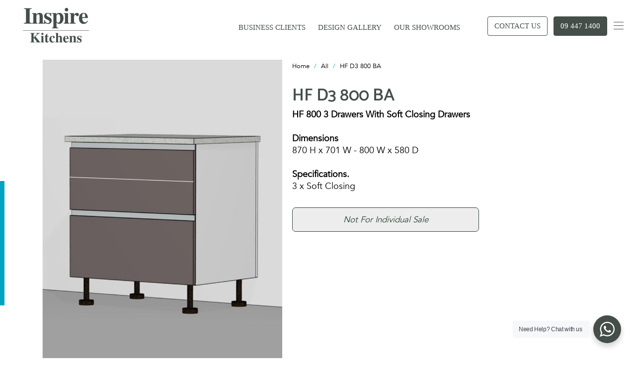

--- FILE ---
content_type: text/html; charset=utf-8
request_url: https://ikitchen.co.nz/products/hf-d3-800-ba
body_size: 25537
content:


 <!DOCTYPE html>
<html lang="en-NZ"> <head> <!-- Google Tag Manager --> <script>(function(w,d,s,l,i){w[l]=w[l]||[];w[l].push({'gtm.start':
  new Date().getTime(),event:'gtm.js'});var f=d.getElementsByTagName(s)[0],
  j=d.createElement(s),dl=l!='dataLayer'?'&l='+l:'';j.async=true;j.src=
  'https://www.googletagmanager.com/gtm.js?id='+i+dl;f.parentNode.insertBefore(j,f);
  })(window,document,'script','dataLayer','GTM-K3RTBM6');</script> <!-- End Google Tag Manager --> <link rel="stylesheet" href="//ikitchen.co.nz/cdn/shop/t/7/assets/bcpo-front.css?v=93633487887461209641763586628" media="print" onload="this.media='all'"> <noscript> <link rel="stylesheet" href="//ikitchen.co.nz/cdn/shop/t/7/assets/bcpo-front.css?v=93633487887461209641763586628"></noscript> <script>var bcpo_product={"id":6915026255949,"title":"HF D3 800 BA","handle":"hf-d3-800-ba","description":"\u003cstrong\u003eHF 800 3 Drawers With Soft Closing Drawers\u003c\/strong\u003e\u003cbr\u003e\u003cbr\u003e\u003cstrong\u003eDimensions\u003c\/strong\u003e\u003cbr\u003e870 H x 701 W - 800 W x 580 D\u003cbr\u003e\u003cbr\u003e\u003cstrong\u003eSpecifications.\u003c\/strong\u003e\u003cbr\u003e3 x Soft Closing","published_at":"2023-10-16T08:30:34+13:00","created_at":"2023-10-16T08:30:42+13:00","vendor":"iKitchen","type":"Cabinet Ranges","tags":["All","HF Drawer Units"],"price":87400,"price_min":87400,"price_max":96200,"available":true,"price_varies":true,"compare_at_price":null,"compare_at_price_min":0,"compare_at_price_max":0,"compare_at_price_varies":false,"variants":[{"id":40190684463181,"title":"Handle Free Classic \/ Satin White","option1":"Handle Free Classic","option2":"Satin White","option3":null,"sku":null,"requires_shipping":false,"taxable":true,"featured_image":null,"available":true,"name":"HF D3 800 BA - Handle Free Classic \/ Satin White","public_title":"Handle Free Classic \/ Satin White","options":["Handle Free Classic","Satin White"],"price":87400,"weight":0,"compare_at_price":null,"inventory_management":null,"barcode":null,"requires_selling_plan":false,"selling_plan_allocations":[]},{"id":40190684495949,"title":"Handle Free Classic \/ Frost Grey","option1":"Handle Free Classic","option2":"Frost Grey","option3":null,"sku":null,"requires_shipping":false,"taxable":true,"featured_image":null,"available":true,"name":"HF D3 800 BA - Handle Free Classic \/ Frost Grey","public_title":"Handle Free Classic \/ Frost Grey","options":["Handle Free Classic","Frost Grey"],"price":87400,"weight":0,"compare_at_price":null,"inventory_management":null,"barcode":null,"requires_selling_plan":false,"selling_plan_allocations":[]},{"id":40190684528717,"title":"Handle Free Classic \/ Possum Pearl","option1":"Handle Free Classic","option2":"Possum Pearl","option3":null,"sku":null,"requires_shipping":false,"taxable":true,"featured_image":null,"available":true,"name":"HF D3 800 BA - Handle Free Classic \/ Possum Pearl","public_title":"Handle Free Classic \/ Possum Pearl","options":["Handle Free Classic","Possum Pearl"],"price":87400,"weight":0,"compare_at_price":null,"inventory_management":null,"barcode":null,"requires_selling_plan":false,"selling_plan_allocations":[]},{"id":40190684561485,"title":"Handle Free Classic \/ Green Slate","option1":"Handle Free Classic","option2":"Green Slate","option3":null,"sku":null,"requires_shipping":false,"taxable":true,"featured_image":null,"available":true,"name":"HF D3 800 BA - Handle Free Classic \/ Green Slate","public_title":"Handle Free Classic \/ Green Slate","options":["Handle Free Classic","Green Slate"],"price":87400,"weight":0,"compare_at_price":null,"inventory_management":null,"barcode":null,"requires_selling_plan":false,"selling_plan_allocations":[]},{"id":40190684594253,"title":"Handle Free Classic \/ Anthracite","option1":"Handle Free Classic","option2":"Anthracite","option3":null,"sku":null,"requires_shipping":false,"taxable":true,"featured_image":null,"available":true,"name":"HF D3 800 BA - Handle Free Classic \/ Anthracite","public_title":"Handle Free Classic \/ Anthracite","options":["Handle Free Classic","Anthracite"],"price":87400,"weight":0,"compare_at_price":null,"inventory_management":null,"barcode":null,"requires_selling_plan":false,"selling_plan_allocations":[]},{"id":40190684627021,"title":"Handle Free Classic \/ Half Truffle","option1":"Handle Free Classic","option2":"Half Truffle","option3":null,"sku":null,"requires_shipping":false,"taxable":true,"featured_image":null,"available":true,"name":"HF D3 800 BA - Handle Free Classic \/ Half Truffle","public_title":"Handle Free Classic \/ Half Truffle","options":["Handle Free Classic","Half Truffle"],"price":87400,"weight":0,"compare_at_price":null,"inventory_management":null,"barcode":null,"requires_selling_plan":false,"selling_plan_allocations":[]},{"id":40190684659789,"title":"Handle Free Classic \/ Premium Ply Woodgrain","option1":"Handle Free Classic","option2":"Premium Ply Woodgrain","option3":null,"sku":null,"requires_shipping":false,"taxable":true,"featured_image":null,"available":true,"name":"HF D3 800 BA - Handle Free Classic \/ Premium Ply Woodgrain","public_title":"Handle Free Classic \/ Premium Ply Woodgrain","options":["Handle Free Classic","Premium Ply Woodgrain"],"price":87400,"weight":0,"compare_at_price":null,"inventory_management":null,"barcode":null,"requires_selling_plan":false,"selling_plan_allocations":[]},{"id":40190684692557,"title":"Handle Free Classic \/ Nordic Ash Woodgrain","option1":"Handle Free Classic","option2":"Nordic Ash Woodgrain","option3":null,"sku":null,"requires_shipping":false,"taxable":true,"featured_image":null,"available":true,"name":"HF D3 800 BA - Handle Free Classic \/ Nordic Ash Woodgrain","public_title":"Handle Free Classic \/ Nordic Ash Woodgrain","options":["Handle Free Classic","Nordic Ash Woodgrain"],"price":87400,"weight":0,"compare_at_price":null,"inventory_management":null,"barcode":null,"requires_selling_plan":false,"selling_plan_allocations":[]},{"id":40190684725325,"title":"Handle Free Classic \/ Premium Oak Woodgrain","option1":"Handle Free Classic","option2":"Premium Oak Woodgrain","option3":null,"sku":null,"requires_shipping":false,"taxable":true,"featured_image":null,"available":true,"name":"HF D3 800 BA - Handle Free Classic \/ Premium Oak Woodgrain","public_title":"Handle Free Classic \/ Premium Oak Woodgrain","options":["Handle Free Classic","Premium Oak Woodgrain"],"price":87400,"weight":0,"compare_at_price":null,"inventory_management":null,"barcode":null,"requires_selling_plan":false,"selling_plan_allocations":[]},{"id":40190684758093,"title":"Handle Free Classic \/ French Oak Woodgrain","option1":"Handle Free Classic","option2":"French Oak Woodgrain","option3":null,"sku":null,"requires_shipping":false,"taxable":true,"featured_image":null,"available":true,"name":"HF D3 800 BA - Handle Free Classic \/ French Oak Woodgrain","public_title":"Handle Free Classic \/ French Oak Woodgrain","options":["Handle Free Classic","French Oak Woodgrain"],"price":87400,"weight":0,"compare_at_price":null,"inventory_management":null,"barcode":null,"requires_selling_plan":false,"selling_plan_allocations":[]},{"id":40190684790861,"title":"Handle Free Classic \/ Baroque Woodgrain","option1":"Handle Free Classic","option2":"Baroque Woodgrain","option3":null,"sku":null,"requires_shipping":false,"taxable":true,"featured_image":null,"available":true,"name":"HF D3 800 BA - Handle Free Classic \/ Baroque Woodgrain","public_title":"Handle Free Classic \/ Baroque Woodgrain","options":["Handle Free Classic","Baroque Woodgrain"],"price":87400,"weight":0,"compare_at_price":null,"inventory_management":null,"barcode":null,"requires_selling_plan":false,"selling_plan_allocations":[]},{"id":40190684823629,"title":"Handle Free Classic \/ Charred Oak Woodgrain","option1":"Handle Free Classic","option2":"Charred Oak Woodgrain","option3":null,"sku":null,"requires_shipping":false,"taxable":true,"featured_image":null,"available":true,"name":"HF D3 800 BA - Handle Free Classic \/ Charred Oak Woodgrain","public_title":"Handle Free Classic \/ Charred Oak Woodgrain","options":["Handle Free Classic","Charred Oak Woodgrain"],"price":87400,"weight":0,"compare_at_price":null,"inventory_management":null,"barcode":null,"requires_selling_plan":false,"selling_plan_allocations":[]},{"id":40190684856397,"title":"Handle Free Platinum \/ Arctic Gloss","option1":"Handle Free Platinum","option2":"Arctic Gloss","option3":null,"sku":null,"requires_shipping":false,"taxable":true,"featured_image":null,"available":true,"name":"HF D3 800 BA - Handle Free Platinum \/ Arctic Gloss","public_title":"Handle Free Platinum \/ Arctic Gloss","options":["Handle Free Platinum","Arctic Gloss"],"price":96200,"weight":0,"compare_at_price":null,"inventory_management":null,"barcode":null,"requires_selling_plan":false,"selling_plan_allocations":[]},{"id":40190684889165,"title":"Handle Free Platinum \/ Ash Gloss","option1":"Handle Free Platinum","option2":"Ash Gloss","option3":null,"sku":null,"requires_shipping":false,"taxable":true,"featured_image":null,"available":true,"name":"HF D3 800 BA - Handle Free Platinum \/ Ash Gloss","public_title":"Handle Free Platinum \/ Ash Gloss","options":["Handle Free Platinum","Ash Gloss"],"price":96200,"weight":0,"compare_at_price":null,"inventory_management":null,"barcode":null,"requires_selling_plan":false,"selling_plan_allocations":[]},{"id":40190684921933,"title":"Handle Free Platinum \/ Sand Matt","option1":"Handle Free Platinum","option2":"Sand Matt","option3":null,"sku":null,"requires_shipping":false,"taxable":true,"featured_image":null,"available":true,"name":"HF D3 800 BA - Handle Free Platinum \/ Sand Matt","public_title":"Handle Free Platinum \/ Sand Matt","options":["Handle Free Platinum","Sand Matt"],"price":96200,"weight":0,"compare_at_price":null,"inventory_management":null,"barcode":null,"requires_selling_plan":false,"selling_plan_allocations":[]},{"id":40190684954701,"title":"Handle Free Platinum \/ Bianca White Matt","option1":"Handle Free Platinum","option2":"Bianca White Matt","option3":null,"sku":null,"requires_shipping":false,"taxable":true,"featured_image":null,"available":true,"name":"HF D3 800 BA - Handle Free Platinum \/ Bianca White Matt","public_title":"Handle Free Platinum \/ Bianca White Matt","options":["Handle Free Platinum","Bianca White Matt"],"price":96200,"weight":0,"compare_at_price":null,"inventory_management":null,"barcode":null,"requires_selling_plan":false,"selling_plan_allocations":[]},{"id":40190684987469,"title":"Handle Free Platinum \/ Grigio Grey Matt","option1":"Handle Free Platinum","option2":"Grigio Grey Matt","option3":null,"sku":null,"requires_shipping":false,"taxable":true,"featured_image":null,"available":true,"name":"HF D3 800 BA - Handle Free Platinum \/ Grigio Grey Matt","public_title":"Handle Free Platinum \/ Grigio Grey Matt","options":["Handle Free Platinum","Grigio Grey Matt"],"price":96200,"weight":0,"compare_at_price":null,"inventory_management":null,"barcode":null,"requires_selling_plan":false,"selling_plan_allocations":[]},{"id":40190685020237,"title":"Handle Free Platinum \/ Nero Black Matt","option1":"Handle Free Platinum","option2":"Nero Black Matt","option3":null,"sku":null,"requires_shipping":false,"taxable":true,"featured_image":null,"available":true,"name":"HF D3 800 BA - Handle Free Platinum \/ Nero Black Matt","public_title":"Handle Free Platinum \/ Nero Black Matt","options":["Handle Free Platinum","Nero Black Matt"],"price":96200,"weight":0,"compare_at_price":null,"inventory_management":null,"barcode":null,"requires_selling_plan":false,"selling_plan_allocations":[]}],"images":["\/\/ikitchen.co.nz\/cdn\/shop\/products\/HF-D3-800-BA.jpg?v=1740343320","\/\/ikitchen.co.nz\/cdn\/shop\/products\/HFD2E600BA_603472bf-5732-469f-86a4-f0a236736411.jpg?v=1740343320","\/\/ikitchen.co.nz\/cdn\/shop\/products\/iKitchen_-_10_Lyngate_Place-22_e7caade9-5ea2-4f1a-940f-7456d7b5ea9d.jpg?v=1740343320","\/\/ikitchen.co.nz\/cdn\/shop\/products\/iKitchen_-_10_Lyngate_Place-24_cc275afa-6691-4d9a-814d-e6daa8db65df.jpg?v=1740343320"],"featured_image":"\/\/ikitchen.co.nz\/cdn\/shop\/products\/HF-D3-800-BA.jpg?v=1740343320","options":["Range","Colour"],"media":[{"alt":null,"id":22738321965133,"position":1,"preview_image":{"aspect_ratio":0.75,"height":2016,"width":1512,"src":"\/\/ikitchen.co.nz\/cdn\/shop\/products\/HF-D3-800-BA.jpg?v=1740343320"},"aspect_ratio":0.75,"height":2016,"media_type":"image","src":"\/\/ikitchen.co.nz\/cdn\/shop\/products\/HF-D3-800-BA.jpg?v=1740343320","width":1512},{"alt":null,"id":22738321997901,"position":2,"preview_image":{"aspect_ratio":0.987,"height":794,"width":784,"src":"\/\/ikitchen.co.nz\/cdn\/shop\/products\/HFD2E600BA_603472bf-5732-469f-86a4-f0a236736411.jpg?v=1740343320"},"aspect_ratio":0.987,"height":794,"media_type":"image","src":"\/\/ikitchen.co.nz\/cdn\/shop\/products\/HFD2E600BA_603472bf-5732-469f-86a4-f0a236736411.jpg?v=1740343320","width":784},{"alt":null,"id":22738322030669,"position":3,"preview_image":{"aspect_ratio":1.5,"height":2756,"width":4134,"src":"\/\/ikitchen.co.nz\/cdn\/shop\/products\/iKitchen_-_10_Lyngate_Place-22_e7caade9-5ea2-4f1a-940f-7456d7b5ea9d.jpg?v=1740343320"},"aspect_ratio":1.5,"height":2756,"media_type":"image","src":"\/\/ikitchen.co.nz\/cdn\/shop\/products\/iKitchen_-_10_Lyngate_Place-22_e7caade9-5ea2-4f1a-940f-7456d7b5ea9d.jpg?v=1740343320","width":4134},{"alt":null,"id":22738322063437,"position":4,"preview_image":{"aspect_ratio":1.5,"height":2756,"width":4134,"src":"\/\/ikitchen.co.nz\/cdn\/shop\/products\/iKitchen_-_10_Lyngate_Place-24_cc275afa-6691-4d9a-814d-e6daa8db65df.jpg?v=1740343320"},"aspect_ratio":1.5,"height":2756,"media_type":"image","src":"\/\/ikitchen.co.nz\/cdn\/shop\/products\/iKitchen_-_10_Lyngate_Place-24_cc275afa-6691-4d9a-814d-e6daa8db65df.jpg?v=1740343320","width":4134}],"requires_selling_plan":false,"selling_plan_groups":[],"content":"\u003cstrong\u003eHF 800 3 Drawers With Soft Closing Drawers\u003c\/strong\u003e\u003cbr\u003e\u003cbr\u003e\u003cstrong\u003eDimensions\u003c\/strong\u003e\u003cbr\u003e870 H x 701 W - 800 W x 580 D\u003cbr\u003e\u003cbr\u003e\u003cstrong\u003eSpecifications.\u003c\/strong\u003e\u003cbr\u003e3 x Soft Closing"};  var inventory_quantity = [];inventory_quantity.push(0);inventory_quantity.push(0);inventory_quantity.push(0);inventory_quantity.push(0);inventory_quantity.push(0);inventory_quantity.push(0);inventory_quantity.push(0);inventory_quantity.push(0);inventory_quantity.push(0);inventory_quantity.push(0);inventory_quantity.push(0);inventory_quantity.push(0);inventory_quantity.push(0);inventory_quantity.push(0);inventory_quantity.push(0);inventory_quantity.push(0);inventory_quantity.push(0);inventory_quantity.push(0);if(bcpo_product) { for (var i = 0; i <bcpo_product.variants.length; i += 1) { bcpo_product.variants[i].inventory_quantity = inventory_quantity[i]; }}window.bcpo = window.bcpo || {}; bcpo.cart = {"note":null,"attributes":{},"original_total_price":0,"total_price":0,"total_discount":0,"total_weight":0.0,"item_count":0,"items":[],"requires_shipping":false,"currency":"NZD","items_subtotal_price":0,"cart_level_discount_applications":[],"checkout_charge_amount":0}; bcpo.ogFormData = FormData;</script> <meta charset="utf-8"> <meta http-equiv="cleartype" content="on"> <meta name="robots" content="index,follow"> <meta property="og:image" content="https://cdn.shopify.com/s/files/1/0227/7303/9181/files/ikitchens.jpg" /> <meta property="og:image:width" content="1200"> <meta property="og:image:height" content="630"> <!-- Mobile Specific Metas --> <meta name="HandheldFriendly" content="True"> <meta name="MobileOptimized" content="320"> <meta name="viewport" content="width=device-width,initial-scale=1"> <meta name="theme-color" content="#ffffff"> <meta name="google-site-verification" content="5krBAnOgN-T978RMzBdqLQiC8RPCpZFtjjYg3OkVODw" /> <meta name="google-site-verification" content="HQg8n0-zbF8gQTRBYVpcZziZ7yq_58k8bbTh04n6OMc" /> <!-- Existing logic for other pages --> <title>
    HF D3 800 BA
 – Inspire Kitchens</title> <meta name="description" content="HF 800 3 Drawers With Soft Closing DrawersDimensions870 H x 701 W - 800 W x 580 DSpecifications.3 x Soft Closing"> <title>
      HF D3 800 BA</title> <!--link rel="preconnect dns-prefetch" href="https://fonts.shopifycdn.com" /--> <link rel="preconnect dns-prefetch" href="https://cdn.shopify.com" /> <link rel="preconnect dns-prefetch" href="https://v.shopify.com" /> <link rel="preconnect dns-prefetch" href="https://cdn.shopifycloud.com" /> <link rel="stylesheet" href="https://cdnjs.cloudflare.com/ajax/libs/fancybox/3.5.6/jquery.fancybox.css"> <!-- Stylesheets for Turbo 4.2.1 --> <link rel="stylesheet" href="//ikitchen.co.nz/cdn/shop/t/7/assets/styles.scss.css?v=181856856482461460621762207434" media="print" onload="this.media='all'"> <link rel="stylesheet" href="//ikitchen.co.nz/cdn/shop/t/7/assets/custom.css?v=24964891065736333611769121116" media="print" onload="this.media='all'"> <link rel="stylesheet" href="//ikitchen.co.nz/cdn/shop/t/7/assets/clearlite-pagespeed-cls.css?v=70081357317052531001738117585" media="print" onload="this.media='all'"> <link rel="stylesheet" href="//ikitchen.co.nz/cdn/shop/t/7/assets/font.css?v=112271945292615283061738117586" media="print" onload="this.media='all'"> <link rel="stylesheet" href="//ikitchen.co.nz/cdn/shop/t/7/assets/dynamic-s.css?v=7062479660200700011738719055" media="print" onload="this.media='all'"> <link rel="stylesheet" href="//ikitchen.co.nz/cdn/shop/t/7/assets/dynamic.css?v=125586374486975544271763587430" media="print" onload="this.media='all'"> <noscript> <link rel="stylesheet" href="//ikitchen.co.nz/cdn/shop/t/7/assets/styles.scss.css?v=181856856482461460621762207434"> <link rel="stylesheet" href="//ikitchen.co.nz/cdn/shop/t/7/assets/custom.css?v=24964891065736333611769121116"> <link rel="stylesheet" href="//ikitchen.co.nz/cdn/shop/t/7/assets/clearlite-pagespeed-cls.css?v=70081357317052531001738117585"> <link rel="stylesheet" href="//ikitchen.co.nz/cdn/shop/t/7/assets/font.css?v=112271945292615283061738117586"> <link rel="stylesheet" href="//ikitchen.co.nz/cdn/shop/t/7/assets/dynamic-s.css?v=7062479660200700011738719055"> <link rel="stylesheet" href="//ikitchen.co.nz/cdn/shop/t/7/assets/dynamic.css?v=125586374486975544271763587430"></noscript> <script>
      window.lazySizesConfig = window.lazySizesConfig || {};

      lazySizesConfig.expand = 300;
      lazySizesConfig.loadHidden = false;

      /*! lazysizes - v4.1.4 */
      !function(a,b){var c=b(a,a.document);a.lazySizes=c,"object"==typeof module&&module.exports&&(module.exports=c)}(window,function(a,b){"use strict";if(b.getElementsByClassName){var c,d,e=b.documentElement,f=a.Date,g=a.HTMLPictureElement,h="addEventListener",i="getAttribute",j=a[h],k=a.setTimeout,l=a.requestAnimationFrame||k,m=a.requestIdleCallback,n=/^picture$/i,o=["load","error","lazyincluded","_lazyloaded"],p={},q=Array.prototype.forEach,r=function(a,b){return p[b]||(p[b]=new RegExp("(\\s|^)"+b+"(\\s|$)")),p[b].test(a[i]("class")||"")&&p[b]},s=function(a,b){r(a,b)||a.setAttribute("class",(a[i]("class")||"").trim()+" "+b)},t=function(a,b){var c;(c=r(a,b))&&a.setAttribute("class",(a[i]("class")||"").replace(c," "))},u=function(a,b,c){var d=c?h:"removeEventListener";c&&u(a,b),o.forEach(function(c){a[d](c,b)})},v=function(a,d,e,f,g){var h=b.createEvent("Event");return e||(e={}),e.instance=c,h.initEvent(d,!f,!g),h.detail=e,a.dispatchEvent(h),h},w=function(b,c){var e;!g&&(e=a.picturefill||d.pf)?(c&&c.src&&!b[i]("srcset")&&b.setAttribute("srcset",c.src),e({reevaluate:!0,elements:[b]})):c&&c.src&&(b.src=c.src)},x=function(a,b){return(getComputedStyle(a,null)||{})[b]},y=function(a,b,c){for(c=c||a.offsetWidth;c<d.minSize&&b&&!a._lazysizesWidth;)c=b.offsetWidth,b=b.parentNode;return c},z=function(){var a,c,d=[],e=[],f=d,g=function(){var b=f;for(f=d.length?e:d,a=!0,c=!1;b.length;)b.shift()();a=!1},h=function(d,e){a&&!e?d.apply(this,arguments):(f.push(d),c||(c=!0,(b.hidden?k:l)(g)))};return h._lsFlush=g,h}(),A=function(a,b){return b?function(){z(a)}:function(){var b=this,c=arguments;z(function(){a.apply(b,c)})}},B=function(a){var b,c=0,e=d.throttleDelay,g=d.ricTimeout,h=function(){b=!1,c=f.now(),a()},i=m&&g>49?function(){m(h,{timeout:g}),g!==d.ricTimeout&&(g=d.ricTimeout)}:A(function(){k(h)},!0);return function(a){var d;(a=a===!0)&&(g=33),b||(b=!0,d=e-(f.now()-c),0>d&&(d=0),a||9>d?i():k(i,d))}},C=function(a){var b,c,d=99,e=function(){b=null,a()},g=function(){var a=f.now()-c;d>a?k(g,d-a):(m||e)(e)};return function(){c=f.now(),b||(b=k(g,d))}};!function(){var b,c={lazyClass:"lazyload",loadedClass:"lazyloaded",loadingClass:"lazyloading",preloadClass:"lazypreload",errorClass:"lazyerror",autosizesClass:"lazyautosizes",srcAttr:"data-src",srcsetAttr:"data-srcset",sizesAttr:"data-sizes",minSize:40,customMedia:{},init:!0,expFactor:1.5,hFac:.8,loadMode:2,loadHidden:!0,ricTimeout:0,throttleDelay:125};d=a.lazySizesConfig||a.lazysizesConfig||{};for(b in c)b in d||(d[b]=c[b]);a.lazySizesConfig=d,k(function(){d.init&&F()})}();var D=function(){var g,l,m,o,p,y,D,F,G,H,I,J,K,L,M=/^img$/i,N=/^iframe$/i,O="onscroll"in a&&!/(gle|ing)bot/.test(navigator.userAgent),P=0,Q=0,R=0,S=-1,T=function(a){R--,a&&a.target&&u(a.target,T),(!a||0>R||!a.target)&&(R=0)},U=function(a,c){var d,f=a,g="hidden"==x(b.body,"visibility")||"hidden"!=x(a.parentNode,"visibility")&&"hidden"!=x(a,"visibility");for(F-=c,I+=c,G-=c,H+=c;g&&(f=f.offsetParent)&&f!=b.body&&f!=e;)g=(x(f,"opacity")||1)>0,g&&"visible"!=x(f,"overflow")&&(d=f.getBoundingClientRect(),g=H>d.left&&G<d.right&&I>d.top-1&&F<d.bottom+1);return g},V=function(){var a,f,h,j,k,m,n,p,q,r=c.elements;if((o=d.loadMode)&&8>R&&(a=r.length)){f=0,S++,null==K&&("expand"in d||(d.expand=e.clientHeight>500&&e.clientWidth>500?500:370),J=d.expand,K=J*d.expFactor),K>Q&&1>R&&S>2&&o>2&&!b.hidden?(Q=K,S=0):Q=o>1&&S>1&&6>R?J:P;for(;a>f;f++)if(r[f]&&!r[f]._lazyRace)if(O)if((p=r[f][i]("data-expand"))&&(m=1*p)||(m=Q),q!==m&&(y=innerWidth+m*L,D=innerHeight+m,n=-1*m,q=m),h=r[f].getBoundingClientRect(),(I=h.bottom)>=n&&(F=h.top)<=D&&(H=h.right)>=n*L&&(G=h.left)<=y&&(I||H||G||F)&&(d.loadHidden||"hidden"!=x(r[f],"visibility"))&&(l&&3>R&&!p&&(3>o||4>S)||U(r[f],m))){if(ba(r[f]),k=!0,R>9)break}else!k&&l&&!j&&4>R&&4>S&&o>2&&(g[0]||d.preloadAfterLoad)&&(g[0]||!p&&(I||H||G||F||"auto"!=r[f][i](d.sizesAttr)))&&(j=g[0]||r[f]);else ba(r[f]);j&&!k&&ba(j)}},W=B(V),X=function(a){s(a.target,d.loadedClass),t(a.target,d.loadingClass),u(a.target,Z),v(a.target,"lazyloaded")},Y=A(X),Z=function(a){Y({target:a.target})},$=function(a,b){try{a.contentWindow.location.replace(b)}catch(c){a.src=b}},_=function(a){var b,c=a[i](d.srcsetAttr);(b=d.customMedia[a[i]("data-media")||a[i]("media")])&&a.setAttribute("media",b),c&&a.setAttribute("srcset",c)},aa=A(function(a,b,c,e,f){var g,h,j,l,o,p;(o=v(a,"lazybeforeunveil",b)).defaultPrevented||(e&&(c?s(a,d.autosizesClass):a.setAttribute("sizes",e)),h=a[i](d.srcsetAttr),g=a[i](d.srcAttr),f&&(j=a.parentNode,l=j&&n.test(j.nodeName||"")),p=b.firesLoad||"src"in a&&(h||g||l),o={target:a},p&&(u(a,T,!0),clearTimeout(m),m=k(T,2500),s(a,d.loadingClass),u(a,Z,!0)),l&&q.call(j.getElementsByTagName("source"),_),h?a.setAttribute("srcset",h):g&&!l&&(N.test(a.nodeName)?$(a,g):a.src=g),f&&(h||l)&&w(a,{src:g})),a._lazyRace&&delete a._lazyRace,t(a,d.lazyClass),z(function(){(!p||a.complete&&a.naturalWidth>1)&&(p?T(o):R--,X(o))},!0)}),ba=function(a){var b,c=M.test(a.nodeName),e=c&&(a[i](d.sizesAttr)||a[i]("sizes")),f="auto"==e;(!f&&l||!c||!a[i]("src")&&!a.srcset||a.complete||r(a,d.errorClass)||!r(a,d.lazyClass))&&(b=v(a,"lazyunveilread").detail,f&&E.updateElem(a,!0,a.offsetWidth),a._lazyRace=!0,R++,aa(a,b,f,e,c))},ca=function(){if(!l){if(f.now()-p<999)return void k(ca,999);var a=C(function(){d.loadMode=3,W()});l=!0,d.loadMode=3,W(),j("scroll",function(){3==d.loadMode&&(d.loadMode=2),a()},!0)}};return{_:function(){p=f.now(),c.elements=b.getElementsByClassName(d.lazyClass),g=b.getElementsByClassName(d.lazyClass+" "+d.preloadClass),L=d.hFac,j("scroll",W,!0),j("resize",W,!0),a.MutationObserver?new MutationObserver(W).observe(e,{childList:!0,subtree:!0,attributes:!0}):(e[h]("DOMNodeInserted",W,!0),e[h]("DOMAttrModified",W,!0),setInterval(W,999)),j("hashchange",W,!0),["focus","mouseover","click","load","transitionend","animationend","webkitAnimationEnd"].forEach(function(a){b[h](a,W,!0)}),/d$|^c/.test(b.readyState)?ca():(j("load",ca),b[h]("DOMContentLoaded",W),k(ca,2e4)),c.elements.length?(V(),z._lsFlush()):W()},checkElems:W,unveil:ba}}(),E=function(){var a,c=A(function(a,b,c,d){var e,f,g;if(a._lazysizesWidth=d,d+="px",a.setAttribute("sizes",d),n.test(b.nodeName||""))for(e=b.getElementsByTagName("source"),f=0,g=e.length;g>f;f++)e[f].setAttribute("sizes",d);c.detail.dataAttr||w(a,c.detail)}),e=function(a,b,d){var e,f=a.parentNode;f&&(d=y(a,f,d),e=v(a,"lazybeforesizes",{width:d,dataAttr:!!b}),e.defaultPrevented||(d=e.detail.width,d&&d!==a._lazysizesWidth&&c(a,f,e,d)))},f=function(){var b,c=a.length;if(c)for(b=0;c>b;b++)e(a[b])},g=C(f);return{_:function(){a=b.getElementsByClassName(d.autosizesClass),j("resize",g)},checkElems:g,updateElem:e}}(),F=function(){F.i||(F.i=!0,E._(),D._())};return c={cfg:d,autoSizer:E,loader:D,init:F,uP:w,aC:s,rC:t,hC:r,fire:v,gW:y,rAF:z}}});

      /*! lazysizes - v4.1.4 */
      !function(a,b){var c=function(){b(a.lazySizes),a.removeEventListener("lazyunveilread",c,!0)};b=b.bind(null,a,a.document),"object"==typeof module&&module.exports?b(require("lazysizes")):a.lazySizes?c():a.addEventListener("lazyunveilread",c,!0)}(window,function(a,b,c){"use strict";function d(){this.ratioElems=b.getElementsByClassName("lazyaspectratio"),this._setupEvents(),this.processImages()}if(a.addEventListener){var e,f,g,h=Array.prototype.forEach,i=/^picture$/i,j="data-aspectratio",k="img["+j+"]",l=function(b){return a.matchMedia?(l=function(a){return!a||(matchMedia(a)||{}).matches})(b):a.Modernizr&&Modernizr.mq?!b||Modernizr.mq(b):!b},m=c.aC,n=c.rC,o=c.cfg;d.prototype={_setupEvents:function(){var a=this,c=function(b){b.naturalWidth<36?a.addAspectRatio(b,!0):a.removeAspectRatio(b,!0)},d=function(){a.processImages()};b.addEventListener("load",function(a){a.target.getAttribute&&a.target.getAttribute(j)&&c(a.target)},!0),addEventListener("resize",function(){var b,d=function(){h.call(a.ratioElems,c)};return function(){clearTimeout(b),b=setTimeout(d,99)}}()),b.addEventListener("DOMContentLoaded",d),addEventListener("load",d)},processImages:function(a){var c,d;a||(a=b),c="length"in a&&!a.nodeName?a:a.querySelectorAll(k);for(d=0;d<c.length;d++)c[d].naturalWidth>36?this.removeAspectRatio(c[d]):this.addAspectRatio(c[d])},getSelectedRatio:function(a){var b,c,d,e,f,g=a.parentNode;if(g&&i.test(g.nodeName||""))for(d=g.getElementsByTagName("source"),b=0,c=d.length;c>b;b++)if(e=d[b].getAttribute("data-media")||d[b].getAttribute("media"),o.customMedia[e]&&(e=o.customMedia[e]),l(e)){f=d[b].getAttribute(j);break}return f||a.getAttribute(j)||""},parseRatio:function(){var a=/^\s*([+\d\.]+)(\s*[\/x]\s*([+\d\.]+))?\s*$/,b={};return function(c){var d;return!b[c]&&(d=c.match(a))&&(d[3]?b[c]=d[1]/d[3]:b[c]=1*d[1]),b[c]}}(),addAspectRatio:function(b,c){var d,e=b.offsetWidth,f=b.offsetHeight;return c||m(b,"lazyaspectratio"),36>e&&0>=f?void((e||f&&a.console)&&console.log("Define width or height of image, so we can calculate the other dimension")):(d=this.getSelectedRatio(b),d=this.parseRatio(d),void(d&&(e?b.style.height=e/d+"px":b.style.width=f*d+"px")))},removeAspectRatio:function(a){n(a,"lazyaspectratio"),a.style.height="",a.style.width="",a.removeAttribute(j)}},f=function(){g=a.jQuery||a.Zepto||a.shoestring||a.$,g&&g.fn&&!g.fn.imageRatio&&g.fn.filter&&g.fn.add&&g.fn.find?g.fn.imageRatio=function(){return e.processImages(this.find(k).add(this.filter(k))),this}:g=!1},f(),setTimeout(f),e=new d,a.imageRatio=e,"object"==typeof module&&module.exports?module.exports=e:"function"==typeof define&&define.amd&&define(e)}});

        /*! lazysizes - v4.1.5 */
        !function(a,b){var c=function(){b(a.lazySizes),a.removeEventListener("lazyunveilread",c,!0)};b=b.bind(null,a,a.document),"object"==typeof module&&module.exports?b(require("lazysizes")):a.lazySizes?c():a.addEventListener("lazyunveilread",c,!0)}(window,function(a,b,c){"use strict";if(a.addEventListener){var d=/\s+/g,e=/\s*\|\s+|\s+\|\s*/g,f=/^(.+?)(?:\s+\[\s*(.+?)\s*\])(?:\s+\[\s*(.+?)\s*\])?$/,g=/^\s*\(*\s*type\s*:\s*(.+?)\s*\)*\s*$/,h=/\(|\)|'/,i={contain:1,cover:1},j=function(a){var b=c.gW(a,a.parentNode);return(!a._lazysizesWidth||b>a._lazysizesWidth)&&(a._lazysizesWidth=b),a._lazysizesWidth},k=function(a){var b;return b=(getComputedStyle(a)||{getPropertyValue:function(){}}).getPropertyValue("background-size"),!i[b]&&i[a.style.backgroundSize]&&(b=a.style.backgroundSize),b},l=function(a,b){if(b){var c=b.match(g);c&&c[1]?a.setAttribute("type",c[1]):a.setAttribute("media",lazySizesConfig.customMedia[b]||b)}},m=function(a,c,g){var h=b.createElement("picture"),i=c.getAttribute(lazySizesConfig.sizesAttr),j=c.getAttribute("data-ratio"),k=c.getAttribute("data-optimumx");c._lazybgset&&c._lazybgset.parentNode==c&&c.removeChild(c._lazybgset),Object.defineProperty(g,"_lazybgset",{value:c,writable:!0}),Object.defineProperty(c,"_lazybgset",{value:h,writable:!0}),a=a.replace(d," ").split(e),h.style.display="none",g.className=lazySizesConfig.lazyClass,1!=a.length||i||(i="auto"),a.forEach(function(a){var c,d=b.createElement("source");i&&"auto"!=i&&d.setAttribute("sizes",i),(c=a.match(f))?(d.setAttribute(lazySizesConfig.srcsetAttr,c[1]),l(d,c[2]),l(d,c[3])):d.setAttribute(lazySizesConfig.srcsetAttr,a),h.appendChild(d)}),i&&(g.setAttribute(lazySizesConfig.sizesAttr,i),c.removeAttribute(lazySizesConfig.sizesAttr),c.removeAttribute("sizes")),k&&g.setAttribute("data-optimumx",k),j&&g.setAttribute("data-ratio",j),h.appendChild(g),c.appendChild(h)},n=function(a){if(a.target._lazybgset){var b=a.target,d=b._lazybgset,e=b.currentSrc||b.src;if(e){var f=c.fire(d,"bgsetproxy",{src:e,useSrc:h.test(e)?JSON.stringify(e):e});f.defaultPrevented||(d.style.backgroundImage="url("+f.detail.useSrc+")")}b._lazybgsetLoading&&(c.fire(d,"_lazyloaded",{},!1,!0),delete b._lazybgsetLoading)}};addEventListener("lazybeforeunveil",function(a){var d,e,f;!a.defaultPrevented&&(d=a.target.getAttribute("data-bgset"))&&(f=a.target,e=b.createElement("img"),e.alt="",e._lazybgsetLoading=!0,a.detail.firesLoad=!0,m(d,f,e),setTimeout(function(){c.loader.unveil(e),c.rAF(function(){c.fire(e,"_lazyloaded",{},!0,!0),e.complete&&n({target:e})})}))}),b.addEventListener("load",n,!0),a.addEventListener("lazybeforesizes",function(a){if(a.detail.instance==c&&a.target._lazybgset&&a.detail.dataAttr){var b=a.target._lazybgset,d=k(b);i[d]&&(a.target._lazysizesParentFit=d,c.rAF(function(){a.target.setAttribute("data-parent-fit",d),a.target._lazysizesParentFit&&delete a.target._lazysizesParentFit}))}},!0),b.documentElement.addEventListener("lazybeforesizes",function(a){!a.defaultPrevented&&a.target._lazybgset&&a.detail.instance==c&&(a.detail.width=j(a.target._lazybgset))})}});</script> <meta name="description" content="HF 800 3 Drawers With Soft Closing DrawersDimensions870 H x 701 W - 800 W x 580 DSpecifications.3 x Soft Closing" /> <link rel="shortcut icon" type="image/x-icon" href="//ikitchen.co.nz/cdn/shop/files/inspurefavicon_180x180.png?v=1740538870"> <link rel="apple-touch-icon" href="//ikitchen.co.nz/cdn/shop/files/inspurefavicon_180x180.png?v=1740538870"/> <link rel="apple-touch-icon" sizes="57x57" href="//ikitchen.co.nz/cdn/shop/files/inspurefavicon_57x57.png?v=1740538870"/> <link rel="apple-touch-icon" sizes="60x60" href="//ikitchen.co.nz/cdn/shop/files/inspurefavicon_60x60.png?v=1740538870"/> <link rel="apple-touch-icon" sizes="72x72" href="//ikitchen.co.nz/cdn/shop/files/inspurefavicon_72x72.png?v=1740538870"/> <link rel="apple-touch-icon" sizes="76x76" href="//ikitchen.co.nz/cdn/shop/files/inspurefavicon_76x76.png?v=1740538870"/> <link rel="apple-touch-icon" sizes="114x114" href="//ikitchen.co.nz/cdn/shop/files/inspurefavicon_114x114.png?v=1740538870"/> <link rel="apple-touch-icon" sizes="180x180" href="//ikitchen.co.nz/cdn/shop/files/inspurefavicon_180x180.png?v=1740538870"/> <link rel="apple-touch-icon" sizes="228x228" href="//ikitchen.co.nz/cdn/shop/files/inspurefavicon_228x228.png?v=1740538870"/> <link rel="canonical" href="https://ikitchen.co.nz/products/hf-d3-800-ba" /> <!-- "snippets/buddha-megamenu-before.liquid" was not rendered, the associated app was uninstalled --> <!-- "snippets/buddha-megamenu.liquid" was not rendered, the associated app was uninstalled --> <script>window.performance && window.performance.mark && window.performance.mark('shopify.content_for_header.start');</script><meta name="google-site-verification" content="GJ8E36mTt_pKr5AuHU1rvMQ4p2D09Eym4GwmHYbDMBA">
<meta id="shopify-digital-wallet" name="shopify-digital-wallet" content="/22773039181/digital_wallets/dialog">
<link rel="alternate" type="application/json+oembed" href="https://ikitchen.co.nz/products/hf-d3-800-ba.oembed">
<script async="async" src="/checkouts/internal/preloads.js?locale=en-NZ"></script>
<script id="shopify-features" type="application/json">{"accessToken":"d75fb901b916b39425b47d8ec3f6a301","betas":["rich-media-storefront-analytics"],"domain":"ikitchen.co.nz","predictiveSearch":true,"shopId":22773039181,"locale":"en"}</script>
<script>var Shopify = Shopify || {};
Shopify.shop = "ikitchen-fabricdigital.myshopify.com";
Shopify.locale = "en";
Shopify.currency = {"active":"NZD","rate":"1.0"};
Shopify.country = "NZ";
Shopify.theme = {"name":"iKitchen: Stage 2 Web Updates","id":133086576717,"schema_name":"Turbo","schema_version":"4.2.1","theme_store_id":null,"role":"main"};
Shopify.theme.handle = "null";
Shopify.theme.style = {"id":null,"handle":null};
Shopify.cdnHost = "ikitchen.co.nz/cdn";
Shopify.routes = Shopify.routes || {};
Shopify.routes.root = "/";</script>
<script type="module">!function(o){(o.Shopify=o.Shopify||{}).modules=!0}(window);</script>
<script>!function(o){function n(){var o=[];function n(){o.push(Array.prototype.slice.apply(arguments))}return n.q=o,n}var t=o.Shopify=o.Shopify||{};t.loadFeatures=n(),t.autoloadFeatures=n()}(window);</script>
<script id="shop-js-analytics" type="application/json">{"pageType":"product"}</script>
<script defer="defer" async type="module" src="//ikitchen.co.nz/cdn/shopifycloud/shop-js/modules/v2/client.init-shop-cart-sync_BN7fPSNr.en.esm.js"></script>
<script defer="defer" async type="module" src="//ikitchen.co.nz/cdn/shopifycloud/shop-js/modules/v2/chunk.common_Cbph3Kss.esm.js"></script>
<script defer="defer" async type="module" src="//ikitchen.co.nz/cdn/shopifycloud/shop-js/modules/v2/chunk.modal_DKumMAJ1.esm.js"></script>
<script type="module">
  await import("//ikitchen.co.nz/cdn/shopifycloud/shop-js/modules/v2/client.init-shop-cart-sync_BN7fPSNr.en.esm.js");
await import("//ikitchen.co.nz/cdn/shopifycloud/shop-js/modules/v2/chunk.common_Cbph3Kss.esm.js");
await import("//ikitchen.co.nz/cdn/shopifycloud/shop-js/modules/v2/chunk.modal_DKumMAJ1.esm.js");

  window.Shopify.SignInWithShop?.initShopCartSync?.({"fedCMEnabled":true,"windoidEnabled":true});

</script>
<script id="__st">var __st={"a":22773039181,"offset":46800,"reqid":"794cdfd9-7a68-4ac3-b23d-216733f26deb-1770114720","pageurl":"ikitchen.co.nz\/products\/hf-d3-800-ba","u":"9d649d632c0a","p":"product","rtyp":"product","rid":6915026255949};</script>
<script>window.ShopifyPaypalV4VisibilityTracking = true;</script>
<script id="captcha-bootstrap">!function(){'use strict';const t='contact',e='account',n='new_comment',o=[[t,t],['blogs',n],['comments',n],[t,'customer']],c=[[e,'customer_login'],[e,'guest_login'],[e,'recover_customer_password'],[e,'create_customer']],r=t=>t.map((([t,e])=>`form[action*='/${t}']:not([data-nocaptcha='true']) input[name='form_type'][value='${e}']`)).join(','),a=t=>()=>t?[...document.querySelectorAll(t)].map((t=>t.form)):[];function s(){const t=[...o],e=r(t);return a(e)}const i='password',u='form_key',d=['recaptcha-v3-token','g-recaptcha-response','h-captcha-response',i],f=()=>{try{return window.sessionStorage}catch{return}},m='__shopify_v',_=t=>t.elements[u];function p(t,e,n=!1){try{const o=window.sessionStorage,c=JSON.parse(o.getItem(e)),{data:r}=function(t){const{data:e,action:n}=t;return t[m]||n?{data:e,action:n}:{data:t,action:n}}(c);for(const[e,n]of Object.entries(r))t.elements[e]&&(t.elements[e].value=n);n&&o.removeItem(e)}catch(o){console.error('form repopulation failed',{error:o})}}const l='form_type',E='cptcha';function T(t){t.dataset[E]=!0}const w=window,h=w.document,L='Shopify',v='ce_forms',y='captcha';let A=!1;((t,e)=>{const n=(g='f06e6c50-85a8-45c8-87d0-21a2b65856fe',I='https://cdn.shopify.com/shopifycloud/storefront-forms-hcaptcha/ce_storefront_forms_captcha_hcaptcha.v1.5.2.iife.js',D={infoText:'Protected by hCaptcha',privacyText:'Privacy',termsText:'Terms'},(t,e,n)=>{const o=w[L][v],c=o.bindForm;if(c)return c(t,g,e,D).then(n);var r;o.q.push([[t,g,e,D],n]),r=I,A||(h.body.append(Object.assign(h.createElement('script'),{id:'captcha-provider',async:!0,src:r})),A=!0)});var g,I,D;w[L]=w[L]||{},w[L][v]=w[L][v]||{},w[L][v].q=[],w[L][y]=w[L][y]||{},w[L][y].protect=function(t,e){n(t,void 0,e),T(t)},Object.freeze(w[L][y]),function(t,e,n,w,h,L){const[v,y,A,g]=function(t,e,n){const i=e?o:[],u=t?c:[],d=[...i,...u],f=r(d),m=r(i),_=r(d.filter((([t,e])=>n.includes(e))));return[a(f),a(m),a(_),s()]}(w,h,L),I=t=>{const e=t.target;return e instanceof HTMLFormElement?e:e&&e.form},D=t=>v().includes(t);t.addEventListener('submit',(t=>{const e=I(t);if(!e)return;const n=D(e)&&!e.dataset.hcaptchaBound&&!e.dataset.recaptchaBound,o=_(e),c=g().includes(e)&&(!o||!o.value);(n||c)&&t.preventDefault(),c&&!n&&(function(t){try{if(!f())return;!function(t){const e=f();if(!e)return;const n=_(t);if(!n)return;const o=n.value;o&&e.removeItem(o)}(t);const e=Array.from(Array(32),(()=>Math.random().toString(36)[2])).join('');!function(t,e){_(t)||t.append(Object.assign(document.createElement('input'),{type:'hidden',name:u})),t.elements[u].value=e}(t,e),function(t,e){const n=f();if(!n)return;const o=[...t.querySelectorAll(`input[type='${i}']`)].map((({name:t})=>t)),c=[...d,...o],r={};for(const[a,s]of new FormData(t).entries())c.includes(a)||(r[a]=s);n.setItem(e,JSON.stringify({[m]:1,action:t.action,data:r}))}(t,e)}catch(e){console.error('failed to persist form',e)}}(e),e.submit())}));const S=(t,e)=>{t&&!t.dataset[E]&&(n(t,e.some((e=>e===t))),T(t))};for(const o of['focusin','change'])t.addEventListener(o,(t=>{const e=I(t);D(e)&&S(e,y())}));const B=e.get('form_key'),M=e.get(l),P=B&&M;t.addEventListener('DOMContentLoaded',(()=>{const t=y();if(P)for(const e of t)e.elements[l].value===M&&p(e,B);[...new Set([...A(),...v().filter((t=>'true'===t.dataset.shopifyCaptcha))])].forEach((e=>S(e,t)))}))}(h,new URLSearchParams(w.location.search),n,t,e,['guest_login'])})(!0,!0)}();</script>
<script integrity="sha256-4kQ18oKyAcykRKYeNunJcIwy7WH5gtpwJnB7kiuLZ1E=" data-source-attribution="shopify.loadfeatures" defer="defer" src="//ikitchen.co.nz/cdn/shopifycloud/storefront/assets/storefront/load_feature-a0a9edcb.js" crossorigin="anonymous"></script>
<script data-source-attribution="shopify.dynamic_checkout.dynamic.init">var Shopify=Shopify||{};Shopify.PaymentButton=Shopify.PaymentButton||{isStorefrontPortableWallets:!0,init:function(){window.Shopify.PaymentButton.init=function(){};var t=document.createElement("script");t.src="https://ikitchen.co.nz/cdn/shopifycloud/portable-wallets/latest/portable-wallets.en.js",t.type="module",document.head.appendChild(t)}};
</script>
<script data-source-attribution="shopify.dynamic_checkout.buyer_consent">
  function portableWalletsHideBuyerConsent(e){var t=document.getElementById("shopify-buyer-consent"),n=document.getElementById("shopify-subscription-policy-button");t&&n&&(t.classList.add("hidden"),t.setAttribute("aria-hidden","true"),n.removeEventListener("click",e))}function portableWalletsShowBuyerConsent(e){var t=document.getElementById("shopify-buyer-consent"),n=document.getElementById("shopify-subscription-policy-button");t&&n&&(t.classList.remove("hidden"),t.removeAttribute("aria-hidden"),n.addEventListener("click",e))}window.Shopify?.PaymentButton&&(window.Shopify.PaymentButton.hideBuyerConsent=portableWalletsHideBuyerConsent,window.Shopify.PaymentButton.showBuyerConsent=portableWalletsShowBuyerConsent);
</script>
<script data-source-attribution="shopify.dynamic_checkout.cart.bootstrap">document.addEventListener("DOMContentLoaded",(function(){function t(){return document.querySelector("shopify-accelerated-checkout-cart, shopify-accelerated-checkout")}if(t())Shopify.PaymentButton.init();else{new MutationObserver((function(e,n){t()&&(Shopify.PaymentButton.init(),n.disconnect())})).observe(document.body,{childList:!0,subtree:!0})}}));
</script>

<script>window.performance && window.performance.mark && window.performance.mark('shopify.content_for_header.end');</script><script>window._usfTheme={
    id:108143476893,
    name:"Turbo",
    version:"4.2.1",
    vendor:"Out of the Sandbox",
    applied:1,
    assetUrl:"//ikitchen.co.nz/cdn/shop/t/7/assets/usf-boot.js?v=25275715553864386891738117586"
};
window._usfCustomerTags = null;
window._usfCollectionId = null;
window._usfCollectionDefaultSort = null;
window.usf = { settings:  };</script>
<script src="//ikitchen.co.nz/cdn/shop/t/7/assets/usf-boot.js?v=25275715553864386891738117586" async></script>



    

<meta name="author" content="Inspire Kitchens">
<meta property="og:url" content="https://ikitchen.co.nz/products/hf-d3-800-ba">
<meta property="og:site_name" content="Inspire Kitchens"> <meta property="og:type" content="product"> <meta property="og:title" content="HF D3 800 BA"> <meta property="og:image" content="https://ikitchen.co.nz/cdn/shop/products/HF-D3-800-BA_600x.jpg?v=1740343320"> <meta property="og:image:secure_url" content="https://ikitchen.co.nz/cdn/shop/products/HF-D3-800-BA_600x.jpg?v=1740343320"> <meta property="og:image:width" content="1512"> <meta property="og:image:height" content="2016"> <meta property="og:image" content="https://ikitchen.co.nz/cdn/shop/products/HFD2E600BA_603472bf-5732-469f-86a4-f0a236736411_600x.jpg?v=1740343320"> <meta property="og:image:secure_url" content="https://ikitchen.co.nz/cdn/shop/products/HFD2E600BA_603472bf-5732-469f-86a4-f0a236736411_600x.jpg?v=1740343320"> <meta property="og:image:width" content="784"> <meta property="og:image:height" content="794"> <meta property="og:image" content="https://ikitchen.co.nz/cdn/shop/products/iKitchen_-_10_Lyngate_Place-22_e7caade9-5ea2-4f1a-940f-7456d7b5ea9d_600x.jpg?v=1740343320"> <meta property="og:image:secure_url" content="https://ikitchen.co.nz/cdn/shop/products/iKitchen_-_10_Lyngate_Place-22_e7caade9-5ea2-4f1a-940f-7456d7b5ea9d_600x.jpg?v=1740343320"> <meta property="og:image:width" content="4134"> <meta property="og:image:height" content="2756"> <meta property="product:price:amount" content="874.00"> <meta property="product:price:currency" content="NZD"> <meta property="og:description" content="HF 800 3 Drawers With Soft Closing DrawersDimensions870 H x 701 W - 800 W x 580 DSpecifications.3 x Soft Closing">




<meta name="twitter:card" content="summary"> <meta name="twitter:title" content="HF D3 800 BA"> <meta name="twitter:description" content="HF 800 3 Drawers With Soft Closing DrawersDimensions870 H x 701 W - 800 W x 580 DSpecifications.3 x Soft Closing"> <meta name="twitter:image" content="https://ikitchen.co.nz/cdn/shop/products/HF-D3-800-BA_240x.jpg?v=1740343320"> <meta name="twitter:image:width" content="240"> <meta name="twitter:image:height" content="240"> <meta name="twitter:image:alt" content="HF D3 800 BA"> <style>
      .sidebar {
  height: 100%;
  width: 0;
  position: fixed;
  z-index: 1;
  top: 0;
  left: 0;
  background-color: #111;
  overflow-x: hidden;
  transition: 0.5s;
  padding-top: 60px;
}

.sidebar a {
  padding: 8px 8px 8px 32px;
  text-decoration: none;
  font-size: 25px;
  color: #818181;
  display: block;
  transition: 0.3s;
}

.sidebar a:hover {
  color: #f1f1f1;
}

.sidebar .closebtn {
  position: absolute;
  top: 0;
  right: 25px;
  font-size: 36px;
  margin-left: 50px;
}

.openbtn {
  font-size: 20px;
  cursor: pointer;
  background-color: #111;
  color: white;
  padding: 10px 15px;
  border: none;
}

.openbtn:hover {
  background-color: #444;
}</style>
  
   
<script src="//staticxx.s3.amazonaws.com/aio_stats_lib_v1.min.js?v=1.0"></script> <script>
  	window._usfGetProductDescription = 1</script> <script>
    var appElement = document.getElementById('beappjs-wrapper-ct');
    if (appElement) {
        appElement.style.display = 'block';
    }</script>

  





<link href="//ikitchen.co.nz/cdn/shop/t/7/assets/custom-fields.css?v=22656201399655097251738117585" rel="stylesheet" type="text/css" media="all" />
<script src="//ikitchen.co.nz/cdn/shop/t/7/assets/custom-fields-widgets.js?v=2706296677974789471738117585" defer="defer"></script> <!-- Meta Pixel Code -->

<script>

!function(f,b,e,v,n,t,s)

{if(f.fbq)return;n=f.fbq=function(){n.callMethod?

n.callMethod.apply(n,arguments):n.queue.push(arguments)};

if(!f._fbq)f._fbq=n;n.push=n;n.loaded=!0;n.version='2.0';

n.queue=[];t=b.createElement(e);t.async=!0;

t.src=v;s=b.getElementsByTagName(e)[0];

s.parentNode.insertBefore(t,s)}(window,document,'script',

'https://connect.facebook.net/en_US/fbevents.js');

fbq('init', '2525544541043335'); 

fbq('track', 'PageView');

</script>

<noscript>

<img height="1" width="1"

src="https://www.facebook.com/tr?id=2525544541043335&ev=PageView

&noscript=1"/>

</noscript>

<!-- End Meta Pixel Code -->
<link href="https://monorail-edge.shopifysvc.com" rel="dns-prefetch">
<script>(function(){if ("sendBeacon" in navigator && "performance" in window) {try {var session_token_from_headers = performance.getEntriesByType('navigation')[0].serverTiming.find(x => x.name == '_s').description;} catch {var session_token_from_headers = undefined;}var session_cookie_matches = document.cookie.match(/_shopify_s=([^;]*)/);var session_token_from_cookie = session_cookie_matches && session_cookie_matches.length === 2 ? session_cookie_matches[1] : "";var session_token = session_token_from_headers || session_token_from_cookie || "";function handle_abandonment_event(e) {var entries = performance.getEntries().filter(function(entry) {return /monorail-edge.shopifysvc.com/.test(entry.name);});if (!window.abandonment_tracked && entries.length === 0) {window.abandonment_tracked = true;var currentMs = Date.now();var navigation_start = performance.timing.navigationStart;var payload = {shop_id: 22773039181,url: window.location.href,navigation_start,duration: currentMs - navigation_start,session_token,page_type: "product"};window.navigator.sendBeacon("https://monorail-edge.shopifysvc.com/v1/produce", JSON.stringify({schema_id: "online_store_buyer_site_abandonment/1.1",payload: payload,metadata: {event_created_at_ms: currentMs,event_sent_at_ms: currentMs}}));}}window.addEventListener('pagehide', handle_abandonment_event);}}());</script>
<script id="web-pixels-manager-setup">(function e(e,d,r,n,o){if(void 0===o&&(o={}),!Boolean(null===(a=null===(i=window.Shopify)||void 0===i?void 0:i.analytics)||void 0===a?void 0:a.replayQueue)){var i,a;window.Shopify=window.Shopify||{};var t=window.Shopify;t.analytics=t.analytics||{};var s=t.analytics;s.replayQueue=[],s.publish=function(e,d,r){return s.replayQueue.push([e,d,r]),!0};try{self.performance.mark("wpm:start")}catch(e){}var l=function(){var e={modern:/Edge?\/(1{2}[4-9]|1[2-9]\d|[2-9]\d{2}|\d{4,})\.\d+(\.\d+|)|Firefox\/(1{2}[4-9]|1[2-9]\d|[2-9]\d{2}|\d{4,})\.\d+(\.\d+|)|Chrom(ium|e)\/(9{2}|\d{3,})\.\d+(\.\d+|)|(Maci|X1{2}).+ Version\/(15\.\d+|(1[6-9]|[2-9]\d|\d{3,})\.\d+)([,.]\d+|)( \(\w+\)|)( Mobile\/\w+|) Safari\/|Chrome.+OPR\/(9{2}|\d{3,})\.\d+\.\d+|(CPU[ +]OS|iPhone[ +]OS|CPU[ +]iPhone|CPU IPhone OS|CPU iPad OS)[ +]+(15[._]\d+|(1[6-9]|[2-9]\d|\d{3,})[._]\d+)([._]\d+|)|Android:?[ /-](13[3-9]|1[4-9]\d|[2-9]\d{2}|\d{4,})(\.\d+|)(\.\d+|)|Android.+Firefox\/(13[5-9]|1[4-9]\d|[2-9]\d{2}|\d{4,})\.\d+(\.\d+|)|Android.+Chrom(ium|e)\/(13[3-9]|1[4-9]\d|[2-9]\d{2}|\d{4,})\.\d+(\.\d+|)|SamsungBrowser\/([2-9]\d|\d{3,})\.\d+/,legacy:/Edge?\/(1[6-9]|[2-9]\d|\d{3,})\.\d+(\.\d+|)|Firefox\/(5[4-9]|[6-9]\d|\d{3,})\.\d+(\.\d+|)|Chrom(ium|e)\/(5[1-9]|[6-9]\d|\d{3,})\.\d+(\.\d+|)([\d.]+$|.*Safari\/(?![\d.]+ Edge\/[\d.]+$))|(Maci|X1{2}).+ Version\/(10\.\d+|(1[1-9]|[2-9]\d|\d{3,})\.\d+)([,.]\d+|)( \(\w+\)|)( Mobile\/\w+|) Safari\/|Chrome.+OPR\/(3[89]|[4-9]\d|\d{3,})\.\d+\.\d+|(CPU[ +]OS|iPhone[ +]OS|CPU[ +]iPhone|CPU IPhone OS|CPU iPad OS)[ +]+(10[._]\d+|(1[1-9]|[2-9]\d|\d{3,})[._]\d+)([._]\d+|)|Android:?[ /-](13[3-9]|1[4-9]\d|[2-9]\d{2}|\d{4,})(\.\d+|)(\.\d+|)|Mobile Safari.+OPR\/([89]\d|\d{3,})\.\d+\.\d+|Android.+Firefox\/(13[5-9]|1[4-9]\d|[2-9]\d{2}|\d{4,})\.\d+(\.\d+|)|Android.+Chrom(ium|e)\/(13[3-9]|1[4-9]\d|[2-9]\d{2}|\d{4,})\.\d+(\.\d+|)|Android.+(UC? ?Browser|UCWEB|U3)[ /]?(15\.([5-9]|\d{2,})|(1[6-9]|[2-9]\d|\d{3,})\.\d+)\.\d+|SamsungBrowser\/(5\.\d+|([6-9]|\d{2,})\.\d+)|Android.+MQ{2}Browser\/(14(\.(9|\d{2,})|)|(1[5-9]|[2-9]\d|\d{3,})(\.\d+|))(\.\d+|)|K[Aa][Ii]OS\/(3\.\d+|([4-9]|\d{2,})\.\d+)(\.\d+|)/},d=e.modern,r=e.legacy,n=navigator.userAgent;return n.match(d)?"modern":n.match(r)?"legacy":"unknown"}(),u="modern"===l?"modern":"legacy",c=(null!=n?n:{modern:"",legacy:""})[u],f=function(e){return[e.baseUrl,"/wpm","/b",e.hashVersion,"modern"===e.buildTarget?"m":"l",".js"].join("")}({baseUrl:d,hashVersion:r,buildTarget:u}),m=function(e){var d=e.version,r=e.bundleTarget,n=e.surface,o=e.pageUrl,i=e.monorailEndpoint;return{emit:function(e){var a=e.status,t=e.errorMsg,s=(new Date).getTime(),l=JSON.stringify({metadata:{event_sent_at_ms:s},events:[{schema_id:"web_pixels_manager_load/3.1",payload:{version:d,bundle_target:r,page_url:o,status:a,surface:n,error_msg:t},metadata:{event_created_at_ms:s}}]});if(!i)return console&&console.warn&&console.warn("[Web Pixels Manager] No Monorail endpoint provided, skipping logging."),!1;try{return self.navigator.sendBeacon.bind(self.navigator)(i,l)}catch(e){}var u=new XMLHttpRequest;try{return u.open("POST",i,!0),u.setRequestHeader("Content-Type","text/plain"),u.send(l),!0}catch(e){return console&&console.warn&&console.warn("[Web Pixels Manager] Got an unhandled error while logging to Monorail."),!1}}}}({version:r,bundleTarget:l,surface:e.surface,pageUrl:self.location.href,monorailEndpoint:e.monorailEndpoint});try{o.browserTarget=l,function(e){var d=e.src,r=e.async,n=void 0===r||r,o=e.onload,i=e.onerror,a=e.sri,t=e.scriptDataAttributes,s=void 0===t?{}:t,l=document.createElement("script"),u=document.querySelector("head"),c=document.querySelector("body");if(l.async=n,l.src=d,a&&(l.integrity=a,l.crossOrigin="anonymous"),s)for(var f in s)if(Object.prototype.hasOwnProperty.call(s,f))try{l.dataset[f]=s[f]}catch(e){}if(o&&l.addEventListener("load",o),i&&l.addEventListener("error",i),u)u.appendChild(l);else{if(!c)throw new Error("Did not find a head or body element to append the script");c.appendChild(l)}}({src:f,async:!0,onload:function(){if(!function(){var e,d;return Boolean(null===(d=null===(e=window.Shopify)||void 0===e?void 0:e.analytics)||void 0===d?void 0:d.initialized)}()){var d=window.webPixelsManager.init(e)||void 0;if(d){var r=window.Shopify.analytics;r.replayQueue.forEach((function(e){var r=e[0],n=e[1],o=e[2];d.publishCustomEvent(r,n,o)})),r.replayQueue=[],r.publish=d.publishCustomEvent,r.visitor=d.visitor,r.initialized=!0}}},onerror:function(){return m.emit({status:"failed",errorMsg:"".concat(f," has failed to load")})},sri:function(e){var d=/^sha384-[A-Za-z0-9+/=]+$/;return"string"==typeof e&&d.test(e)}(c)?c:"",scriptDataAttributes:o}),m.emit({status:"loading"})}catch(e){m.emit({status:"failed",errorMsg:(null==e?void 0:e.message)||"Unknown error"})}}})({shopId: 22773039181,storefrontBaseUrl: "https://ikitchen.co.nz",extensionsBaseUrl: "https://extensions.shopifycdn.com/cdn/shopifycloud/web-pixels-manager",monorailEndpoint: "https://monorail-edge.shopifysvc.com/unstable/produce_batch",surface: "storefront-renderer",enabledBetaFlags: ["2dca8a86"],webPixelsConfigList: [{"id":"847446093","configuration":"{\"config\":\"{\\\"google_tag_ids\\\":[\\\"G-WMNE44Z6N5\\\",\\\"GT-PBK4Z72G\\\"],\\\"target_country\\\":\\\"ZZ\\\",\\\"gtag_events\\\":[{\\\"type\\\":\\\"search\\\",\\\"action_label\\\":\\\"G-WMNE44Z6N5\\\"},{\\\"type\\\":\\\"begin_checkout\\\",\\\"action_label\\\":\\\"G-WMNE44Z6N5\\\"},{\\\"type\\\":\\\"view_item\\\",\\\"action_label\\\":[\\\"G-WMNE44Z6N5\\\",\\\"MC-E9LTW4WSN8\\\"]},{\\\"type\\\":\\\"purchase\\\",\\\"action_label\\\":[\\\"G-WMNE44Z6N5\\\",\\\"MC-E9LTW4WSN8\\\"]},{\\\"type\\\":\\\"page_view\\\",\\\"action_label\\\":[\\\"G-WMNE44Z6N5\\\",\\\"MC-E9LTW4WSN8\\\"]},{\\\"type\\\":\\\"add_payment_info\\\",\\\"action_label\\\":\\\"G-WMNE44Z6N5\\\"},{\\\"type\\\":\\\"add_to_cart\\\",\\\"action_label\\\":\\\"G-WMNE44Z6N5\\\"}],\\\"enable_monitoring_mode\\\":false}\"}","eventPayloadVersion":"v1","runtimeContext":"OPEN","scriptVersion":"b2a88bafab3e21179ed38636efcd8a93","type":"APP","apiClientId":1780363,"privacyPurposes":[],"dataSharingAdjustments":{"protectedCustomerApprovalScopes":["read_customer_address","read_customer_email","read_customer_name","read_customer_personal_data","read_customer_phone"]}},{"id":"60457037","eventPayloadVersion":"v1","runtimeContext":"LAX","scriptVersion":"1","type":"CUSTOM","privacyPurposes":["ANALYTICS"],"name":"Google Analytics tag (migrated)"},{"id":"shopify-app-pixel","configuration":"{}","eventPayloadVersion":"v1","runtimeContext":"STRICT","scriptVersion":"0450","apiClientId":"shopify-pixel","type":"APP","privacyPurposes":["ANALYTICS","MARKETING"]},{"id":"shopify-custom-pixel","eventPayloadVersion":"v1","runtimeContext":"LAX","scriptVersion":"0450","apiClientId":"shopify-pixel","type":"CUSTOM","privacyPurposes":["ANALYTICS","MARKETING"]}],isMerchantRequest: false,initData: {"shop":{"name":"Inspire Kitchens","paymentSettings":{"currencyCode":"NZD"},"myshopifyDomain":"ikitchen-fabricdigital.myshopify.com","countryCode":"NZ","storefrontUrl":"https:\/\/ikitchen.co.nz"},"customer":null,"cart":null,"checkout":null,"productVariants":[{"price":{"amount":874.0,"currencyCode":"NZD"},"product":{"title":"HF D3 800 BA","vendor":"iKitchen","id":"6915026255949","untranslatedTitle":"HF D3 800 BA","url":"\/products\/hf-d3-800-ba","type":"Cabinet Ranges"},"id":"40190684463181","image":{"src":"\/\/ikitchen.co.nz\/cdn\/shop\/products\/HF-D3-800-BA.jpg?v=1740343320"},"sku":null,"title":"Handle Free Classic \/ Satin White","untranslatedTitle":"Handle Free Classic \/ Satin White"},{"price":{"amount":874.0,"currencyCode":"NZD"},"product":{"title":"HF D3 800 BA","vendor":"iKitchen","id":"6915026255949","untranslatedTitle":"HF D3 800 BA","url":"\/products\/hf-d3-800-ba","type":"Cabinet Ranges"},"id":"40190684495949","image":{"src":"\/\/ikitchen.co.nz\/cdn\/shop\/products\/HF-D3-800-BA.jpg?v=1740343320"},"sku":null,"title":"Handle Free Classic \/ Frost Grey","untranslatedTitle":"Handle Free Classic \/ Frost Grey"},{"price":{"amount":874.0,"currencyCode":"NZD"},"product":{"title":"HF D3 800 BA","vendor":"iKitchen","id":"6915026255949","untranslatedTitle":"HF D3 800 BA","url":"\/products\/hf-d3-800-ba","type":"Cabinet Ranges"},"id":"40190684528717","image":{"src":"\/\/ikitchen.co.nz\/cdn\/shop\/products\/HF-D3-800-BA.jpg?v=1740343320"},"sku":null,"title":"Handle Free Classic \/ Possum Pearl","untranslatedTitle":"Handle Free Classic \/ Possum Pearl"},{"price":{"amount":874.0,"currencyCode":"NZD"},"product":{"title":"HF D3 800 BA","vendor":"iKitchen","id":"6915026255949","untranslatedTitle":"HF D3 800 BA","url":"\/products\/hf-d3-800-ba","type":"Cabinet Ranges"},"id":"40190684561485","image":{"src":"\/\/ikitchen.co.nz\/cdn\/shop\/products\/HF-D3-800-BA.jpg?v=1740343320"},"sku":null,"title":"Handle Free Classic \/ Green Slate","untranslatedTitle":"Handle Free Classic \/ Green Slate"},{"price":{"amount":874.0,"currencyCode":"NZD"},"product":{"title":"HF D3 800 BA","vendor":"iKitchen","id":"6915026255949","untranslatedTitle":"HF D3 800 BA","url":"\/products\/hf-d3-800-ba","type":"Cabinet Ranges"},"id":"40190684594253","image":{"src":"\/\/ikitchen.co.nz\/cdn\/shop\/products\/HF-D3-800-BA.jpg?v=1740343320"},"sku":null,"title":"Handle Free Classic \/ Anthracite","untranslatedTitle":"Handle Free Classic \/ Anthracite"},{"price":{"amount":874.0,"currencyCode":"NZD"},"product":{"title":"HF D3 800 BA","vendor":"iKitchen","id":"6915026255949","untranslatedTitle":"HF D3 800 BA","url":"\/products\/hf-d3-800-ba","type":"Cabinet Ranges"},"id":"40190684627021","image":{"src":"\/\/ikitchen.co.nz\/cdn\/shop\/products\/HF-D3-800-BA.jpg?v=1740343320"},"sku":null,"title":"Handle Free Classic \/ Half Truffle","untranslatedTitle":"Handle Free Classic \/ Half Truffle"},{"price":{"amount":874.0,"currencyCode":"NZD"},"product":{"title":"HF D3 800 BA","vendor":"iKitchen","id":"6915026255949","untranslatedTitle":"HF D3 800 BA","url":"\/products\/hf-d3-800-ba","type":"Cabinet Ranges"},"id":"40190684659789","image":{"src":"\/\/ikitchen.co.nz\/cdn\/shop\/products\/HF-D3-800-BA.jpg?v=1740343320"},"sku":null,"title":"Handle Free Classic \/ Premium Ply Woodgrain","untranslatedTitle":"Handle Free Classic \/ Premium Ply Woodgrain"},{"price":{"amount":874.0,"currencyCode":"NZD"},"product":{"title":"HF D3 800 BA","vendor":"iKitchen","id":"6915026255949","untranslatedTitle":"HF D3 800 BA","url":"\/products\/hf-d3-800-ba","type":"Cabinet Ranges"},"id":"40190684692557","image":{"src":"\/\/ikitchen.co.nz\/cdn\/shop\/products\/HF-D3-800-BA.jpg?v=1740343320"},"sku":null,"title":"Handle Free Classic \/ Nordic Ash Woodgrain","untranslatedTitle":"Handle Free Classic \/ Nordic Ash Woodgrain"},{"price":{"amount":874.0,"currencyCode":"NZD"},"product":{"title":"HF D3 800 BA","vendor":"iKitchen","id":"6915026255949","untranslatedTitle":"HF D3 800 BA","url":"\/products\/hf-d3-800-ba","type":"Cabinet Ranges"},"id":"40190684725325","image":{"src":"\/\/ikitchen.co.nz\/cdn\/shop\/products\/HF-D3-800-BA.jpg?v=1740343320"},"sku":null,"title":"Handle Free Classic \/ Premium Oak Woodgrain","untranslatedTitle":"Handle Free Classic \/ Premium Oak Woodgrain"},{"price":{"amount":874.0,"currencyCode":"NZD"},"product":{"title":"HF D3 800 BA","vendor":"iKitchen","id":"6915026255949","untranslatedTitle":"HF D3 800 BA","url":"\/products\/hf-d3-800-ba","type":"Cabinet Ranges"},"id":"40190684758093","image":{"src":"\/\/ikitchen.co.nz\/cdn\/shop\/products\/HF-D3-800-BA.jpg?v=1740343320"},"sku":null,"title":"Handle Free Classic \/ French Oak Woodgrain","untranslatedTitle":"Handle Free Classic \/ French Oak Woodgrain"},{"price":{"amount":874.0,"currencyCode":"NZD"},"product":{"title":"HF D3 800 BA","vendor":"iKitchen","id":"6915026255949","untranslatedTitle":"HF D3 800 BA","url":"\/products\/hf-d3-800-ba","type":"Cabinet Ranges"},"id":"40190684790861","image":{"src":"\/\/ikitchen.co.nz\/cdn\/shop\/products\/HF-D3-800-BA.jpg?v=1740343320"},"sku":null,"title":"Handle Free Classic \/ Baroque Woodgrain","untranslatedTitle":"Handle Free Classic \/ Baroque Woodgrain"},{"price":{"amount":874.0,"currencyCode":"NZD"},"product":{"title":"HF D3 800 BA","vendor":"iKitchen","id":"6915026255949","untranslatedTitle":"HF D3 800 BA","url":"\/products\/hf-d3-800-ba","type":"Cabinet Ranges"},"id":"40190684823629","image":{"src":"\/\/ikitchen.co.nz\/cdn\/shop\/products\/HF-D3-800-BA.jpg?v=1740343320"},"sku":null,"title":"Handle Free Classic \/ Charred Oak Woodgrain","untranslatedTitle":"Handle Free Classic \/ Charred Oak Woodgrain"},{"price":{"amount":962.0,"currencyCode":"NZD"},"product":{"title":"HF D3 800 BA","vendor":"iKitchen","id":"6915026255949","untranslatedTitle":"HF D3 800 BA","url":"\/products\/hf-d3-800-ba","type":"Cabinet Ranges"},"id":"40190684856397","image":{"src":"\/\/ikitchen.co.nz\/cdn\/shop\/products\/HF-D3-800-BA.jpg?v=1740343320"},"sku":null,"title":"Handle Free Platinum \/ Arctic Gloss","untranslatedTitle":"Handle Free Platinum \/ Arctic Gloss"},{"price":{"amount":962.0,"currencyCode":"NZD"},"product":{"title":"HF D3 800 BA","vendor":"iKitchen","id":"6915026255949","untranslatedTitle":"HF D3 800 BA","url":"\/products\/hf-d3-800-ba","type":"Cabinet Ranges"},"id":"40190684889165","image":{"src":"\/\/ikitchen.co.nz\/cdn\/shop\/products\/HF-D3-800-BA.jpg?v=1740343320"},"sku":null,"title":"Handle Free Platinum \/ Ash Gloss","untranslatedTitle":"Handle Free Platinum \/ Ash Gloss"},{"price":{"amount":962.0,"currencyCode":"NZD"},"product":{"title":"HF D3 800 BA","vendor":"iKitchen","id":"6915026255949","untranslatedTitle":"HF D3 800 BA","url":"\/products\/hf-d3-800-ba","type":"Cabinet Ranges"},"id":"40190684921933","image":{"src":"\/\/ikitchen.co.nz\/cdn\/shop\/products\/HF-D3-800-BA.jpg?v=1740343320"},"sku":null,"title":"Handle Free Platinum \/ Sand Matt","untranslatedTitle":"Handle Free Platinum \/ Sand Matt"},{"price":{"amount":962.0,"currencyCode":"NZD"},"product":{"title":"HF D3 800 BA","vendor":"iKitchen","id":"6915026255949","untranslatedTitle":"HF D3 800 BA","url":"\/products\/hf-d3-800-ba","type":"Cabinet Ranges"},"id":"40190684954701","image":{"src":"\/\/ikitchen.co.nz\/cdn\/shop\/products\/HF-D3-800-BA.jpg?v=1740343320"},"sku":null,"title":"Handle Free Platinum \/ Bianca White Matt","untranslatedTitle":"Handle Free Platinum \/ Bianca White Matt"},{"price":{"amount":962.0,"currencyCode":"NZD"},"product":{"title":"HF D3 800 BA","vendor":"iKitchen","id":"6915026255949","untranslatedTitle":"HF D3 800 BA","url":"\/products\/hf-d3-800-ba","type":"Cabinet Ranges"},"id":"40190684987469","image":{"src":"\/\/ikitchen.co.nz\/cdn\/shop\/products\/HF-D3-800-BA.jpg?v=1740343320"},"sku":null,"title":"Handle Free Platinum \/ Grigio Grey Matt","untranslatedTitle":"Handle Free Platinum \/ Grigio Grey Matt"},{"price":{"amount":962.0,"currencyCode":"NZD"},"product":{"title":"HF D3 800 BA","vendor":"iKitchen","id":"6915026255949","untranslatedTitle":"HF D3 800 BA","url":"\/products\/hf-d3-800-ba","type":"Cabinet Ranges"},"id":"40190685020237","image":{"src":"\/\/ikitchen.co.nz\/cdn\/shop\/products\/HF-D3-800-BA.jpg?v=1740343320"},"sku":null,"title":"Handle Free Platinum \/ Nero Black Matt","untranslatedTitle":"Handle Free Platinum \/ Nero Black Matt"}],"purchasingCompany":null},},"https://ikitchen.co.nz/cdn","3918e4e0wbf3ac3cepc5707306mb02b36c6",{"modern":"","legacy":""},{"shopId":"22773039181","storefrontBaseUrl":"https:\/\/ikitchen.co.nz","extensionBaseUrl":"https:\/\/extensions.shopifycdn.com\/cdn\/shopifycloud\/web-pixels-manager","surface":"storefront-renderer","enabledBetaFlags":"[\"2dca8a86\"]","isMerchantRequest":"false","hashVersion":"3918e4e0wbf3ac3cepc5707306mb02b36c6","publish":"custom","events":"[[\"page_viewed\",{}],[\"product_viewed\",{\"productVariant\":{\"price\":{\"amount\":874.0,\"currencyCode\":\"NZD\"},\"product\":{\"title\":\"HF D3 800 BA\",\"vendor\":\"iKitchen\",\"id\":\"6915026255949\",\"untranslatedTitle\":\"HF D3 800 BA\",\"url\":\"\/products\/hf-d3-800-ba\",\"type\":\"Cabinet Ranges\"},\"id\":\"40190684463181\",\"image\":{\"src\":\"\/\/ikitchen.co.nz\/cdn\/shop\/products\/HF-D3-800-BA.jpg?v=1740343320\"},\"sku\":null,\"title\":\"Handle Free Classic \/ Satin White\",\"untranslatedTitle\":\"Handle Free Classic \/ Satin White\"}}]]"});</script><script>
  window.ShopifyAnalytics = window.ShopifyAnalytics || {};
  window.ShopifyAnalytics.meta = window.ShopifyAnalytics.meta || {};
  window.ShopifyAnalytics.meta.currency = 'NZD';
  var meta = {"product":{"id":6915026255949,"gid":"gid:\/\/shopify\/Product\/6915026255949","vendor":"iKitchen","type":"Cabinet Ranges","handle":"hf-d3-800-ba","variants":[{"id":40190684463181,"price":87400,"name":"HF D3 800 BA - Handle Free Classic \/ Satin White","public_title":"Handle Free Classic \/ Satin White","sku":null},{"id":40190684495949,"price":87400,"name":"HF D3 800 BA - Handle Free Classic \/ Frost Grey","public_title":"Handle Free Classic \/ Frost Grey","sku":null},{"id":40190684528717,"price":87400,"name":"HF D3 800 BA - Handle Free Classic \/ Possum Pearl","public_title":"Handle Free Classic \/ Possum Pearl","sku":null},{"id":40190684561485,"price":87400,"name":"HF D3 800 BA - Handle Free Classic \/ Green Slate","public_title":"Handle Free Classic \/ Green Slate","sku":null},{"id":40190684594253,"price":87400,"name":"HF D3 800 BA - Handle Free Classic \/ Anthracite","public_title":"Handle Free Classic \/ Anthracite","sku":null},{"id":40190684627021,"price":87400,"name":"HF D3 800 BA - Handle Free Classic \/ Half Truffle","public_title":"Handle Free Classic \/ Half Truffle","sku":null},{"id":40190684659789,"price":87400,"name":"HF D3 800 BA - Handle Free Classic \/ Premium Ply Woodgrain","public_title":"Handle Free Classic \/ Premium Ply Woodgrain","sku":null},{"id":40190684692557,"price":87400,"name":"HF D3 800 BA - Handle Free Classic \/ Nordic Ash Woodgrain","public_title":"Handle Free Classic \/ Nordic Ash Woodgrain","sku":null},{"id":40190684725325,"price":87400,"name":"HF D3 800 BA - Handle Free Classic \/ Premium Oak Woodgrain","public_title":"Handle Free Classic \/ Premium Oak Woodgrain","sku":null},{"id":40190684758093,"price":87400,"name":"HF D3 800 BA - Handle Free Classic \/ French Oak Woodgrain","public_title":"Handle Free Classic \/ French Oak Woodgrain","sku":null},{"id":40190684790861,"price":87400,"name":"HF D3 800 BA - Handle Free Classic \/ Baroque Woodgrain","public_title":"Handle Free Classic \/ Baroque Woodgrain","sku":null},{"id":40190684823629,"price":87400,"name":"HF D3 800 BA - Handle Free Classic \/ Charred Oak Woodgrain","public_title":"Handle Free Classic \/ Charred Oak Woodgrain","sku":null},{"id":40190684856397,"price":96200,"name":"HF D3 800 BA - Handle Free Platinum \/ Arctic Gloss","public_title":"Handle Free Platinum \/ Arctic Gloss","sku":null},{"id":40190684889165,"price":96200,"name":"HF D3 800 BA - Handle Free Platinum \/ Ash Gloss","public_title":"Handle Free Platinum \/ Ash Gloss","sku":null},{"id":40190684921933,"price":96200,"name":"HF D3 800 BA - Handle Free Platinum \/ Sand Matt","public_title":"Handle Free Platinum \/ Sand Matt","sku":null},{"id":40190684954701,"price":96200,"name":"HF D3 800 BA - Handle Free Platinum \/ Bianca White Matt","public_title":"Handle Free Platinum \/ Bianca White Matt","sku":null},{"id":40190684987469,"price":96200,"name":"HF D3 800 BA - Handle Free Platinum \/ Grigio Grey Matt","public_title":"Handle Free Platinum \/ Grigio Grey Matt","sku":null},{"id":40190685020237,"price":96200,"name":"HF D3 800 BA - Handle Free Platinum \/ Nero Black Matt","public_title":"Handle Free Platinum \/ Nero Black Matt","sku":null}],"remote":false},"page":{"pageType":"product","resourceType":"product","resourceId":6915026255949,"requestId":"794cdfd9-7a68-4ac3-b23d-216733f26deb-1770114720"}};
  for (var attr in meta) {
    window.ShopifyAnalytics.meta[attr] = meta[attr];
  }
</script>
<script class="analytics">
  (function () {
    var customDocumentWrite = function(content) {
      var jquery = null;

      if (window.jQuery) {
        jquery = window.jQuery;
      } else if (window.Checkout && window.Checkout.$) {
        jquery = window.Checkout.$;
      }

      if (jquery) {
        jquery('body').append(content);
      }
    };

    var hasLoggedConversion = function(token) {
      if (token) {
        return document.cookie.indexOf('loggedConversion=' + token) !== -1;
      }
      return false;
    }

    var setCookieIfConversion = function(token) {
      if (token) {
        var twoMonthsFromNow = new Date(Date.now());
        twoMonthsFromNow.setMonth(twoMonthsFromNow.getMonth() + 2);

        document.cookie = 'loggedConversion=' + token + '; expires=' + twoMonthsFromNow;
      }
    }

    var trekkie = window.ShopifyAnalytics.lib = window.trekkie = window.trekkie || [];
    if (trekkie.integrations) {
      return;
    }
    trekkie.methods = [
      'identify',
      'page',
      'ready',
      'track',
      'trackForm',
      'trackLink'
    ];
    trekkie.factory = function(method) {
      return function() {
        var args = Array.prototype.slice.call(arguments);
        args.unshift(method);
        trekkie.push(args);
        return trekkie;
      };
    };
    for (var i = 0; i < trekkie.methods.length; i++) {
      var key = trekkie.methods[i];
      trekkie[key] = trekkie.factory(key);
    }
    trekkie.load = function(config) {
      trekkie.config = config || {};
      trekkie.config.initialDocumentCookie = document.cookie;
      var first = document.getElementsByTagName('script')[0];
      var script = document.createElement('script');
      script.type = 'text/javascript';
      script.onerror = function(e) {
        var scriptFallback = document.createElement('script');
        scriptFallback.type = 'text/javascript';
        scriptFallback.onerror = function(error) {
                var Monorail = {
      produce: function produce(monorailDomain, schemaId, payload) {
        var currentMs = new Date().getTime();
        var event = {
          schema_id: schemaId,
          payload: payload,
          metadata: {
            event_created_at_ms: currentMs,
            event_sent_at_ms: currentMs
          }
        };
        return Monorail.sendRequest("https://" + monorailDomain + "/v1/produce", JSON.stringify(event));
      },
      sendRequest: function sendRequest(endpointUrl, payload) {
        // Try the sendBeacon API
        if (window && window.navigator && typeof window.navigator.sendBeacon === 'function' && typeof window.Blob === 'function' && !Monorail.isIos12()) {
          var blobData = new window.Blob([payload], {
            type: 'text/plain'
          });

          if (window.navigator.sendBeacon(endpointUrl, blobData)) {
            return true;
          } // sendBeacon was not successful

        } // XHR beacon

        var xhr = new XMLHttpRequest();

        try {
          xhr.open('POST', endpointUrl);
          xhr.setRequestHeader('Content-Type', 'text/plain');
          xhr.send(payload);
        } catch (e) {
          console.log(e);
        }

        return false;
      },
      isIos12: function isIos12() {
        return window.navigator.userAgent.lastIndexOf('iPhone; CPU iPhone OS 12_') !== -1 || window.navigator.userAgent.lastIndexOf('iPad; CPU OS 12_') !== -1;
      }
    };
    Monorail.produce('monorail-edge.shopifysvc.com',
      'trekkie_storefront_load_errors/1.1',
      {shop_id: 22773039181,
      theme_id: 133086576717,
      app_name: "storefront",
      context_url: window.location.href,
      source_url: "//ikitchen.co.nz/cdn/s/trekkie.storefront.79098466c851f41c92951ae7d219bd75d823e9dd.min.js"});

        };
        scriptFallback.async = true;
        scriptFallback.src = '//ikitchen.co.nz/cdn/s/trekkie.storefront.79098466c851f41c92951ae7d219bd75d823e9dd.min.js';
        first.parentNode.insertBefore(scriptFallback, first);
      };
      script.async = true;
      script.src = '//ikitchen.co.nz/cdn/s/trekkie.storefront.79098466c851f41c92951ae7d219bd75d823e9dd.min.js';
      first.parentNode.insertBefore(script, first);
    };
    trekkie.load(
      {"Trekkie":{"appName":"storefront","development":false,"defaultAttributes":{"shopId":22773039181,"isMerchantRequest":null,"themeId":133086576717,"themeCityHash":"2138588428694791148","contentLanguage":"en","currency":"NZD","eventMetadataId":"201d9249-b116-4dfa-bca6-eaa3cb0d19bf"},"isServerSideCookieWritingEnabled":true,"monorailRegion":"shop_domain","enabledBetaFlags":["65f19447","b5387b81"]},"Session Attribution":{},"S2S":{"facebookCapiEnabled":false,"source":"trekkie-storefront-renderer","apiClientId":580111}}
    );

    var loaded = false;
    trekkie.ready(function() {
      if (loaded) return;
      loaded = true;

      window.ShopifyAnalytics.lib = window.trekkie;

      var originalDocumentWrite = document.write;
      document.write = customDocumentWrite;
      try { window.ShopifyAnalytics.merchantGoogleAnalytics.call(this); } catch(error) {};
      document.write = originalDocumentWrite;

      window.ShopifyAnalytics.lib.page(null,{"pageType":"product","resourceType":"product","resourceId":6915026255949,"requestId":"794cdfd9-7a68-4ac3-b23d-216733f26deb-1770114720","shopifyEmitted":true});

      var match = window.location.pathname.match(/checkouts\/(.+)\/(thank_you|post_purchase)/)
      var token = match? match[1]: undefined;
      if (!hasLoggedConversion(token)) {
        setCookieIfConversion(token);
        window.ShopifyAnalytics.lib.track("Viewed Product",{"currency":"NZD","variantId":40190684463181,"productId":6915026255949,"productGid":"gid:\/\/shopify\/Product\/6915026255949","name":"HF D3 800 BA - Handle Free Classic \/ Satin White","price":"874.00","sku":null,"brand":"iKitchen","variant":"Handle Free Classic \/ Satin White","category":"Cabinet Ranges","nonInteraction":true,"remote":false},undefined,undefined,{"shopifyEmitted":true});
      window.ShopifyAnalytics.lib.track("monorail:\/\/trekkie_storefront_viewed_product\/1.1",{"currency":"NZD","variantId":40190684463181,"productId":6915026255949,"productGid":"gid:\/\/shopify\/Product\/6915026255949","name":"HF D3 800 BA - Handle Free Classic \/ Satin White","price":"874.00","sku":null,"brand":"iKitchen","variant":"Handle Free Classic \/ Satin White","category":"Cabinet Ranges","nonInteraction":true,"remote":false,"referer":"https:\/\/ikitchen.co.nz\/products\/hf-d3-800-ba"});
      }
    });


        var eventsListenerScript = document.createElement('script');
        eventsListenerScript.async = true;
        eventsListenerScript.src = "//ikitchen.co.nz/cdn/shopifycloud/storefront/assets/shop_events_listener-3da45d37.js";
        document.getElementsByTagName('head')[0].appendChild(eventsListenerScript);

})();</script>
  <script>
  if (!window.ga || (window.ga && typeof window.ga !== 'function')) {
    window.ga = function ga() {
      (window.ga.q = window.ga.q || []).push(arguments);
      if (window.Shopify && window.Shopify.analytics && typeof window.Shopify.analytics.publish === 'function') {
        window.Shopify.analytics.publish("ga_stub_called", {}, {sendTo: "google_osp_migration"});
      }
      console.error("Shopify's Google Analytics stub called with:", Array.from(arguments), "\nSee https://help.shopify.com/manual/promoting-marketing/pixels/pixel-migration#google for more information.");
    };
    if (window.Shopify && window.Shopify.analytics && typeof window.Shopify.analytics.publish === 'function') {
      window.Shopify.analytics.publish("ga_stub_initialized", {}, {sendTo: "google_osp_migration"});
    }
  }
</script>
<script
  defer
  src="https://ikitchen.co.nz/cdn/shopifycloud/perf-kit/shopify-perf-kit-3.1.0.min.js"
  data-application="storefront-renderer"
  data-shop-id="22773039181"
  data-render-region="gcp-us-east1"
  data-page-type="product"
  data-theme-instance-id="133086576717"
  data-theme-name="Turbo"
  data-theme-version="4.2.1"
  data-monorail-region="shop_domain"
  data-resource-timing-sampling-rate="10"
  data-shs="true"
  data-shs-beacon="true"
  data-shs-export-with-fetch="true"
  data-shs-logs-sample-rate="1"
  data-shs-beacon-endpoint="https://ikitchen.co.nz/api/collect"
></script>
</head> <noscript> <style>
      .product_section .product_form,
      .product_gallery {
        opacity: 1;
      }

      .multi_select,
      form .select {
        display: block !important;
      }

      .image-element__wrap {
        display: none;
      }</style></noscript> <body class="product" data-money-format="${{amount}}" data-shop-url="https://ikitchen.co.nz"> <!-- Google Tag Manager (noscript) --> <noscript><iframe src="https://www.googletagmanager.com/ns.html?id=GTM-K3RTBM6"
  height="0" width="0" style="display:none;visibility:hidden"></iframe></noscript> <!-- End Google Tag Manager (noscript) --> <!-- "snippets/buddha-megamenu-wireframe.liquid" was not rendered, the associated app was uninstalled --> <div id="mySidebar" class="sidebar"> <a href="javascript:void(0)" class="closebtn" onclick="closeNav()">×</a> <a id="mega_menu"></a></div> <div id="shopify-section-header" class="shopify-section header-section">



<script src="//ajax.googleapis.com/ajax/libs/jquery/1.9.1/jquery.min.js"></script>
<script type="text/javascript">
        $(function() {
            $(window).on("scroll", function() {
                if($(window).scrollTop() > 50) {
                    $("header.fixed").addClass("active");
                } else {
                    //remove the background property so it comes transparent again (defined in your css)
                $("header.fixed").removeClass("active");
                }
            });
        });</script> <style type="text/css">
        header.active { 
            background-color: rgba(244, 245, 248, 0.8);;
            -webkit-transition: all ease-out .5s;
            -moz-transition: all ease-out .5s;
            -o-transition: all ease-out .5s;
            transition: all ease-out .5s;
          box-shadow: 0px 4px 33px 1px rgba(0, 0, 0, .6);
          backdrop-filter: saturate(180%) blur(10px);
          -webkit-backdrop-filter: saturate(180%) blur(20px);
        }
       
       
        header.active .logo { display:block; }

      header {
        position: fixed;
        top: 0;
        width: 100%;
        
        background-color: #fff;
        display: block;
        -webkit-transition: all ease-out .5s;
        -moz-transition: all ease-out .5s;
        -o-transition: all ease-out .5s;
        transition: all ease-out .5s;
        z-index: 9;
      }</style>

<script type="application/ld+json">
  {
    "@context": "http://schema.org",
    "@type": "Organization",
    "name": "Inspire Kitchens",
    
      
      "logo": "https://ikitchen.co.nz/cdn/shop/files/PNG_Inspire_KITCHENS_LOGO_TRANSPARENT_Free_Serif_HEX_454E49_2222x.png?v=1745976199",
    
    "sameAs": [
      "",
      "https://www.facebook.com/ikitchenNZ/",
      "",
      "https://www.instagram.com/inspirekitchensnz/",
      "",
      "",
      "",
      ""
    ],
    "url": "https://ikitchen.co.nz"
  }
</script>




<header id="header" class="mobile_nav-fixed--false"> <div class="top_bar clearfix"> <a class="mobile_nav dropdown_link" data-dropdown-rel="menu" data-no-instant="true"> <div> <span></span> <span></span> <span></span> <span></span></div> <span class="menu_title">Menu</span></a> <a href="https://ikitchen.co.nz" title="Inspire Kitchens" class="mobile_logo logo"> <img src="//ikitchen.co.nz/cdn/shop/files/PNG_Inspire_KITCHENS_LOGO_TRANSPARENT_Free_Serif_HEX_454E49_410x.png?v=1745976199" alt="Inspire Kitchens" /></a> <div class="top_bar--left" style="position: absolute;right: 0;"> <a href="tel:094471400" class="contactbtn" style="color:#fff;background:#454e49;border: 1px solid #454e49;padding: 7px 13px 5px;margin-right: 20px;text-transform:uppercase;font-size: 15px;margin-top: 0px;border-radius: 4px;">CALL US</a></div> <div class="top_bar--right"> <div class="cart_container"> <a href="/cart" class="icon-cart mini_cart dropdown_link" title="Cart" data-no-instant> <span class="cart_count">0</span></a></div></div></div> <div class="dropdown_container" data-dropdown="menu"> <div class="dropdown"> <ul class="menu" id="mobile_menu"> <li data-mobile-dropdown-rel="business-clients"> <a data-no-instant href="/pages/business-clients" class="parent-link--true">
          Business Clients</a></li> <li data-mobile-dropdown-rel="design-gallery"> <a data-no-instant href="https://ikitchen.co.nz/pages/gallery" class="parent-link--true">
          Design Gallery</a></li> <li data-mobile-dropdown-rel="our-services"> <a data-no-instant href="/pages/services" class="parent-link--true">
          Our Services</a></li> <li data-mobile-dropdown-rel="about-us"> <a data-no-instant href="/pages/about" class="parent-link--true">
          About Us</a></li> <li data-mobile-dropdown-rel="our-showrooms"> <a data-no-instant href="/pages/our-showrooms" class="parent-link--true">
          Our Showrooms</a></li> <li data-mobile-dropdown-rel="faq"> <a data-no-instant href="/pages/faq" class="parent-link--true">
          FAQ</a></li> <li data-mobile-dropdown-rel="contact-us"> <a data-no-instant href="/pages/contact-us" class="parent-link--true">
          Contact Us</a></li> <!-- CUSTOMER LOGIN --></ul></div></div>
</header>




<header class="fixed feature_image "> <div class="header  header-fixed--false header-background--solid"> <div class="top_bar clearfix"> <ul class="menu left"></ul> <div class="cart_container"> <a href="/cart" class="icon-cart mini_cart dropdown_link" data-no-instant> <span class="cart_count">0</span></a> <div class="cart_content animated fadeIn"> <div class="js-empty-cart__message "> <p class="empty_cart">Your Cart is Empty</p></div> <form action="/checkout" method="post" data-money-format="${{amount}}" data-shop-currency="NZD" data-shop-name="Inspire Kitchens" class="js-cart_content__form hidden"> <a class="cart_content__continue-shopping secondary_button">
                  Continue Shopping</a> <ul class="cart_items js-cart_items clearfix"></ul> <hr /> <ul> <li class="cart_subtotal js-cart_subtotal"> <span class="right"> <span class="money">$0.00</span></span> <span>Subtotal</span></li> <li> <textarea id="note" name="note" rows="2" placeholder="Order Notes" class="clearfix"></textarea> <button type="submit" class="action_button add_to_cart"><span class="icon-lock"></span>Checkout</button></li></ul></form></div></div> <ul class="menu right"> <li> <a href="/account" class="icon-user" title="My Account "> <span>Login</span></a></li></ul></div> <div class="main_nav_wrapper"> <div class="main_nav clearfix menu-position--inline logo-align--left"> <div class="logo text-align--center"> <a href="https://ikitchen.co.nz" title="Inspire Kitchens"> <img src="//ikitchen.co.nz/cdn/shop/files/PNG_Inspire_KITCHENS_LOGO_TRANSPARENT_Free_Serif_HEX_454E49_410x.png?v=1745976199" class="primary_logo lazyload" alt="Inspire Kitchens" /></a></div> <div class="nav"> <ul class="menu align_right clearfix"> <li><a href="/pages/business-clients" class="  top_link " data-dropdown-rel="business-clients">Business Clients</a></li> <li><a href="/pages/gallery" class="  top_link " data-dropdown-rel="design-gallery">Design Gallery</a></li> <li><a href="/pages/our-showrooms" class="  top_link " data-dropdown-rel="our-showrooms">Our Showrooms</a></li> <li><a href="/pages/contact-us" class="contactbtn" style="border: 1px solid; padding: 5px 13px; margin-right: 7px; text-transform: uppercase; font-size: 15px; margin-top: 15px; margin-left: 40px; border-radius: 4px;">Contact Us</a></li> <li><a href="tel:09 447 1400" class="contactbtn" style="color:#fff;background:#454e49;border: 1px solid #454e49;padding: 5px 13px;margin-right: 20px;text-transform:uppercase;font-size: 15px;margin-top: 15px;border-radius: 4px;">09 447 1400</a></li></ul></div></div></div></div>
</header>
<div class="headham"> <div class="menu-toggle" id="menuToggle" onclick="toggleMenu()"> <div class="bar"></div> <div class="bar"></div> <div class="bar"></div></div> <div class="menudesk" id="menu"> <a href="https://ikitchen.co.nz/pages/services">Our Services</a> <a href="https://ikitchen.co.nz/pages/about">About Us</a> <a href="https://ikitchen.co.nz/pages/care-and-maintenance">Care and Maintenance</a> <a href="https://ikitchen.co.nz/pages/faq">FAQ</a></div>
</div>

<script>
  function toggleMenu() {
    document.getElementById('menu').classList.toggle('active');
    document.getElementById('menuToggle').classList.toggle('active');
  }
</script>

<style>
  .menu-toggle {
      position: fixed;
      top: 44px;
      right: 30px;
      z-index: 1001;
      cursor: pointer;
      width: 30px;
      height: 15px;
      display: flex;
      flex-direction: column;
      justify-content: space-between;
      padding-left: 15px;
    }

    .bar {
      width: 20px;
      height: 1px;
      background-color: #454e49;
      border-radius: 9px;
      transition: all 0.3s ease;
    }

    /* Transform to "X" when active */
    .menu-toggle.active .bar:nth-child(1) {
      transform: rotate(45deg) translate(5px, 5px);
    }

    .menu-toggle.active .bar:nth-child(2) {
      opacity: 0;
    }

    .menu-toggle.active .bar:nth-child(3) {
      transform: rotate(-45deg) translate(6px, -6px);
    }

    .menudesk {
        position: fixed;
        top: 0;
        right: 0;
        height: 100%;
        width: 230px;
        background-color: #f0f0f0;
        
        transform: translateX(100%);
        transition: transform 0.3s ease;
        padding-top: 80px;
        z-index: 1000;
    }

    .menudesk.active {
      transform: translateX(0);
    }

    .menudesk a {
      display: block;
      padding: 5px 26px;
      text-decoration: none;
      color: #333;
      text-transform: uppercase;
    }

    .menudesk a:hover {
      background-color: #ddd;
    }
  
  .main_nav div.logo a {
    padding-top: 14px;
    padding-bottom: 14px;
  }

  div.logo img {
    max-width: 135px;
  }

  .nav {
    
      width: 81%;
      float: left;
      margin-top: 18px;
    
  }

  
    .nav ul.menu {
      padding-top: 14px;
      padding-bottom: 14px;
    }

    .sticky_nav ul.menu, .sticky_nav .mini_cart {
      padding-top: 7px;
      padding-bottom: 7px;
    }
  

  

  
    @media only screen and (max-width: 798px) {
      .header-section {
        position: absolute;
        top: 0;
        left: 0;
        width: 100%;
      }
    }
  

</style>


</div> <div class="mega-menu-container"></div>

    

      



<div id="shopify-section-product-template" class="shopify-section product-template">
<link href="//ikitchen.co.nz/cdn/shop/t/7/assets/custom-product-page.css?v=79867361589655988271738117585" rel="stylesheet" type="text/css" media="all" />
<a name="pagecontent" id="pagecontent"></a>

<div class="main content product-name--hf-d3-800-ba"> <div class="product clearfix"> <div class=""> <div class="product-main-area"> <div class="product__container container"> <div  class="product-6915026255949"
                 data-free-text="Price on Application"
                 > <div class="section product_section clearfix js-product_section align_right--images" data-rv-handle="hf-d3-800-ba"> <div class="product-main-info nine columns medium-down--one-whole  omega"> <div class=""> <div class="clearfix breadcrumb-collection"> <script type="application/ld+json">
  {
    "@context": "https://schema.org",
    "@type": "BreadcrumbList",
    "itemListElement": [
      {
        "@type": "ListItem",
        "position": 1,
        "item": {
          "@id": "https://ikitchen.co.nz",
          "name": "Home"
        }
      },
      {
        "@type": "ListItem",
        "position": 2,
        "item": {
          
            "@id": "/collections/all",
            "name": "All"
          
        }
      },
      {
        "@type": "ListItem",
        "position": 3,
        "item": {
          "@id": "/products/hf-d3-800-ba",
          "name": "HF D3 800 BA"
        }
      }
    ]
  }
</script>

<div class="breadcrumb_text"> <a href="https://ikitchen.co.nz" title="Inspire Kitchens" class="breadcrumb_link"> <span>Home</span></a> <span class="breadcrumb-divider">/</span> <a href="/collections/all" title="All" class="breadcrumb_link"> <span>All</span></a> <span class="breadcrumb-divider">/</span> <a href="/products/hf-d3-800-ba" class="breadcrumb_link"> <span>HF D3 800 BA</span></a>
</div></div></div> <h1 class="product_name">HF D3 800 BA</h1> <!-- <div class="feature_divider"></div> --> <p class="price-rrp">RRP</p> <p class="modal_price"> <span class="sold_out"></span> <span content="874.00" class=""> <span class="current_price "> <span class="money">$874.00</span></span></span> <span class="was_price"></span></p> <div class="description bottom"> <!-- class: with-note --> <strong>HF 800 3 Drawers With Soft Closing Drawers</strong><br><br><strong>Dimensions</strong><br>870 H x 701 W - 800 W x 580 D<br><br><strong>Specifications.</strong><br>3 x Soft Closing</div> <div class="notforsale"> <p>Not For Individual Sale</p></div> <div class="shopify-reviews reviewsVisibility--false"> <div id="shopify-product-reviews" data-id="6915026255949"></div></div> <div class="meta"></div></div> <div class="seven columns medium-down--one-whole alpha">
                  
  
  

<div class="gallery-wrap js-product-page-gallery clearfix
            gallery-arrows--true
             bottom-thumbnails 
            "> <div class="product_gallery js-product-gallery product-6915026255949-gallery
               multi-image 
              
              transparentBackground--true
              slideshow_animation--slide
              popup-enabled--true"
      data-zoom="true"
      data-autoplay="false"> <div class="gallery-cell" data-thumb="" data-title="HF D3 800 BA" data-image-height="2016px//ikitchen.co.nz/cdn/shop/products/HF-D3-800-BA_5000x.jpg?v=1740343320" data-image-width="1512px"> <a  href="//ikitchen.co.nz/cdn/shop/products/HF-D3-800-BA_2000x.jpg?v=1740343320"
                  class="lightbox"
                  data-fancybox="6915026255949"
                  rel="product-lightbox"> <div class="image__container" style="max-width: 1512px"> <img  src="//ikitchen.co.nz/cdn/shop/products/HF-D3-800-BA_100x.jpg?v=1740343320"
                      alt="HF D3 800 BA"
                      class=" lazyload fade-in"
                      data-index="0"
                      data-image-id="30358855581773"
                      data-sizes="100vw"
                      data-aspectratio="2016px//ikitchen.co.nz/cdn/shop/products/HF-D3-800-BA_5000x.jpg?v=1740343320/1512px"
                      data-src="//ikitchen.co.nz/cdn/shop/products/HF-D3-800-BA_2000x.jpg?v=1740343320"
                      srcset=" //ikitchen.co.nz/cdn/shop/products/HF-D3-800-BA_200x.jpg?v=1740343320 200w,
                                    //ikitchen.co.nz/cdn/shop/products/HF-D3-800-BA_400x.jpg?v=1740343320 400w,
                                    //ikitchen.co.nz/cdn/shop/products/HF-D3-800-BA_600x.jpg?v=1740343320 600w,
                                    //ikitchen.co.nz/cdn/shop/products/HF-D3-800-BA_800x.jpg?v=1740343320 800w,
                                    //ikitchen.co.nz/cdn/shop/products/HF-D3-800-BA_1200x.jpg?v=1740343320 1200w,
                                    //ikitchen.co.nz/cdn/shop/products/HF-D3-800-BA_2000x.jpg?v=1740343320 2000w"
                       /></div></a></div> <div class="gallery-cell" data-thumb="" data-title="HF D3 800 BA" data-image-height="794px//ikitchen.co.nz/cdn/shop/products/HFD2E600BA_603472bf-5732-469f-86a4-f0a236736411_5000x.jpg?v=1740343320" data-image-width="784px"> <a  href="//ikitchen.co.nz/cdn/shop/products/HFD2E600BA_603472bf-5732-469f-86a4-f0a236736411_2000x.jpg?v=1740343320"
                  class="lightbox"
                  data-fancybox="6915026255949"
                  rel="product-lightbox"> <div class="image__container" style="max-width: 784px"> <img  src="//ikitchen.co.nz/cdn/shop/products/HFD2E600BA_603472bf-5732-469f-86a4-f0a236736411_100x.jpg?v=1740343320"
                      alt="HF D3 800 BA"
                      class=" lazyload fade-in"
                      data-index="1"
                      data-image-id="30358855614541"
                      data-sizes="100vw"
                      data-aspectratio="794px//ikitchen.co.nz/cdn/shop/products/HFD2E600BA_603472bf-5732-469f-86a4-f0a236736411_5000x.jpg?v=1740343320/784px"
                      data-src="//ikitchen.co.nz/cdn/shop/products/HFD2E600BA_603472bf-5732-469f-86a4-f0a236736411_2000x.jpg?v=1740343320"
                      srcset=" //ikitchen.co.nz/cdn/shop/products/HFD2E600BA_603472bf-5732-469f-86a4-f0a236736411_200x.jpg?v=1740343320 200w,
                                    //ikitchen.co.nz/cdn/shop/products/HFD2E600BA_603472bf-5732-469f-86a4-f0a236736411_400x.jpg?v=1740343320 400w,
                                    //ikitchen.co.nz/cdn/shop/products/HFD2E600BA_603472bf-5732-469f-86a4-f0a236736411_600x.jpg?v=1740343320 600w,
                                    //ikitchen.co.nz/cdn/shop/products/HFD2E600BA_603472bf-5732-469f-86a4-f0a236736411_800x.jpg?v=1740343320 800w,
                                    //ikitchen.co.nz/cdn/shop/products/HFD2E600BA_603472bf-5732-469f-86a4-f0a236736411_1200x.jpg?v=1740343320 1200w,
                                    //ikitchen.co.nz/cdn/shop/products/HFD2E600BA_603472bf-5732-469f-86a4-f0a236736411_2000x.jpg?v=1740343320 2000w"
                       /></div></a></div> <div class="gallery-cell" data-thumb="" data-title="HF D3 800 BA" data-image-height="2756px//ikitchen.co.nz/cdn/shop/products/iKitchen_-_10_Lyngate_Place-22_e7caade9-5ea2-4f1a-940f-7456d7b5ea9d_5000x.jpg?v=1740343320" data-image-width="4134px"> <a  href="//ikitchen.co.nz/cdn/shop/products/iKitchen_-_10_Lyngate_Place-22_e7caade9-5ea2-4f1a-940f-7456d7b5ea9d_2000x.jpg?v=1740343320"
                  class="lightbox"
                  data-fancybox="6915026255949"
                  rel="product-lightbox"> <div class="image__container" style="max-width: 4134px"> <img  src="//ikitchen.co.nz/cdn/shop/products/iKitchen_-_10_Lyngate_Place-22_e7caade9-5ea2-4f1a-940f-7456d7b5ea9d_100x.jpg?v=1740343320"
                      alt="HF D3 800 BA"
                      class=" lazyload fade-in"
                      data-index="2"
                      data-image-id="30358855647309"
                      data-sizes="100vw"
                      data-aspectratio="2756px//ikitchen.co.nz/cdn/shop/products/iKitchen_-_10_Lyngate_Place-22_e7caade9-5ea2-4f1a-940f-7456d7b5ea9d_5000x.jpg?v=1740343320/4134px"
                      data-src="//ikitchen.co.nz/cdn/shop/products/iKitchen_-_10_Lyngate_Place-22_e7caade9-5ea2-4f1a-940f-7456d7b5ea9d_2000x.jpg?v=1740343320"
                      srcset=" //ikitchen.co.nz/cdn/shop/products/iKitchen_-_10_Lyngate_Place-22_e7caade9-5ea2-4f1a-940f-7456d7b5ea9d_200x.jpg?v=1740343320 200w,
                                    //ikitchen.co.nz/cdn/shop/products/iKitchen_-_10_Lyngate_Place-22_e7caade9-5ea2-4f1a-940f-7456d7b5ea9d_400x.jpg?v=1740343320 400w,
                                    //ikitchen.co.nz/cdn/shop/products/iKitchen_-_10_Lyngate_Place-22_e7caade9-5ea2-4f1a-940f-7456d7b5ea9d_600x.jpg?v=1740343320 600w,
                                    //ikitchen.co.nz/cdn/shop/products/iKitchen_-_10_Lyngate_Place-22_e7caade9-5ea2-4f1a-940f-7456d7b5ea9d_800x.jpg?v=1740343320 800w,
                                    //ikitchen.co.nz/cdn/shop/products/iKitchen_-_10_Lyngate_Place-22_e7caade9-5ea2-4f1a-940f-7456d7b5ea9d_1200x.jpg?v=1740343320 1200w,
                                    //ikitchen.co.nz/cdn/shop/products/iKitchen_-_10_Lyngate_Place-22_e7caade9-5ea2-4f1a-940f-7456d7b5ea9d_2000x.jpg?v=1740343320 2000w"
                       /></div></a></div> <div class="gallery-cell" data-thumb="" data-title="HF D3 800 BA" data-image-height="2756px//ikitchen.co.nz/cdn/shop/products/iKitchen_-_10_Lyngate_Place-24_cc275afa-6691-4d9a-814d-e6daa8db65df_5000x.jpg?v=1740343320" data-image-width="4134px"> <a  href="//ikitchen.co.nz/cdn/shop/products/iKitchen_-_10_Lyngate_Place-24_cc275afa-6691-4d9a-814d-e6daa8db65df_2000x.jpg?v=1740343320"
                  class="lightbox"
                  data-fancybox="6915026255949"
                  rel="product-lightbox"> <div class="image__container" style="max-width: 4134px"> <img  src="//ikitchen.co.nz/cdn/shop/products/iKitchen_-_10_Lyngate_Place-24_cc275afa-6691-4d9a-814d-e6daa8db65df_100x.jpg?v=1740343320"
                      alt="HF D3 800 BA"
                      class=" lazyload fade-in"
                      data-index="3"
                      data-image-id="30358855680077"
                      data-sizes="100vw"
                      data-aspectratio="2756px//ikitchen.co.nz/cdn/shop/products/iKitchen_-_10_Lyngate_Place-24_cc275afa-6691-4d9a-814d-e6daa8db65df_5000x.jpg?v=1740343320
    
  /4134px"
                      data-src="//ikitchen.co.nz/cdn/shop/products/iKitchen_-_10_Lyngate_Place-24_cc275afa-6691-4d9a-814d-e6daa8db65df_2000x.jpg?v=1740343320"
                      srcset=" //ikitchen.co.nz/cdn/shop/products/iKitchen_-_10_Lyngate_Place-24_cc275afa-6691-4d9a-814d-e6daa8db65df_200x.jpg?v=1740343320 200w,
                                    //ikitchen.co.nz/cdn/shop/products/iKitchen_-_10_Lyngate_Place-24_cc275afa-6691-4d9a-814d-e6daa8db65df_400x.jpg?v=1740343320 400w,
                                    //ikitchen.co.nz/cdn/shop/products/iKitchen_-_10_Lyngate_Place-24_cc275afa-6691-4d9a-814d-e6daa8db65df_600x.jpg?v=1740343320 600w,
                                    //ikitchen.co.nz/cdn/shop/products/iKitchen_-_10_Lyngate_Place-24_cc275afa-6691-4d9a-814d-e6daa8db65df_800x.jpg?v=1740343320 800w,
                                    //ikitchen.co.nz/cdn/shop/products/iKitchen_-_10_Lyngate_Place-24_cc275afa-6691-4d9a-814d-e6daa8db65df_1200x.jpg?v=1740343320 1200w,
                                    //ikitchen.co.nz/cdn/shop/products/iKitchen_-_10_Lyngate_Place-24_cc275afa-6691-4d9a-814d-e6daa8db65df_2000x.jpg?v=1740343320 2000w"
                       /></div></a></div></div> <div class="product_gallery_nav product_gallery_nav--bottom-thumbnails product-6915026255949-gallery-nav"> <div class="gallery-cell" data-title="HF D3 800 BA"> <img  src="//ikitchen.co.nz/cdn/shop/products/HF-D3-800-BA_400x.jpg?v=1740343320"
                      alt="HF D3 800 BA"
                      data-index="0"
                      data-image-id="30358855581773"
                      data-featured-image="30358855581773"
                      /></div> <div class="gallery-cell" data-title="HF D3 800 BA"> <img  src="//ikitchen.co.nz/cdn/shop/products/HFD2E600BA_603472bf-5732-469f-86a4-f0a236736411_400x.jpg?v=1740343320"
                      alt="HF D3 800 BA"
                      data-index="1"
                      data-image-id="30358855614541"
                      data-featured-image="30358855581773"
                      /></div> <div class="gallery-cell" data-title="HF D3 800 BA"> <img  src="//ikitchen.co.nz/cdn/shop/products/iKitchen_-_10_Lyngate_Place-22_e7caade9-5ea2-4f1a-940f-7456d7b5ea9d_400x.jpg?v=1740343320"
                      alt="HF D3 800 BA"
                      data-index="2"
                      data-image-id="30358855647309"
                      data-featured-image="30358855581773"
                      /></div> <div class="gallery-cell" data-title="HF D3 800 BA"> <img  src="//ikitchen.co.nz/cdn/shop/products/iKitchen_-_10_Lyngate_Place-24_cc275afa-6691-4d9a-814d-e6daa8db65df_400x.jpg?v=1740343320"
                      alt="HF D3 800 BA"
                      data-index="3"
                      data-image-id="30358855680077"
                      data-featured-image="30358855581773"
                      /></div></div>
    
  
</div></div></div></div></div></div> <div class="container" style="margin-top: 150px;">
          
          

<div  class="js-recently-viewed hidden recently-viewed__section"
      data-visible-products="4"> <div class="container bottom-fix"> <div class="recently-viewed-products__title sixteen columns"> <h2 class="title center">Recently Viewed Items</h2> <div class="feature_divider"></div></div></div> <div class="container recommended-products--grid"> <div class="sixteen columns"> <div class="rv-main js-rv-grid clearfix product-list collection-matrix equal-columns--outside-trim equal-columns--outside-trim equal-columns--clear"
          data-products-per-slide="4"
          data-products-limit="4"> <div class="thumbnail rv-box-element rv-box-0 rv-element
              
                four columns
              
              
                medium-down--one-half
                small-down--one-half
              
              thumbnail even"> <!--Products are dynamically inserted--></div> <div class="thumbnail rv-box-element rv-box-1 rv-element
              
                four columns
              
              
                medium-down--one-half
                small-down--one-half
              
              thumbnail odd"> <!--Products are dynamically inserted--></div> <div class="thumbnail rv-box-element rv-box-2 rv-element
              
                four columns
              
              
                medium-down--one-half
                small-down--one-half
              
              thumbnail even"> <!--Products are dynamically inserted--></div> <div class="thumbnail rv-box-element rv-box-3 rv-element
              
                four columns
              
              
                medium-down--one-half
                small-down--one-half
              
              thumbnail odd"> <!--Products are dynamically inserted--></div></div></div></div>
  
</div> <!-- <div class="section-padding">
          	<div data-product-recommendations-container></div></div>
          --></div> <div class="container">
          

</div>


  

<script>
  function openCity(evt, cityName) {
    var i, tabcontent, tablinks;
    tabcontent = document.getElementsByClassName("tabcontent");
    for (i = 0; i <tabcontent.length; i++) {

      tabcontent[i].style.display = "none";

    }
    tablinks = document.getElementsByClassName("tablinks");
    for (i = 0; i <tablinks.length; i++) {
      tablinks[i].className = tablinks[i].className.replace(" active", "");
    }
    document.getElementById(cityName).style.display = "block";
    evt.currentTarget.className += " active";
  }
</script>

</div>
<div id="shopify-section-custom-fields-products" class="shopify-section"><div class="custom-fields-section v2"> <div class="custom-fields-section__products"></div>
    
  
</div>


</div>
<div id="shopify-section-product-recommendations" class="shopify-section recommended-products-section">  



</div>

<script type="application/ld+json">
{
  "@context": "http://schema.org/",
  "@type": "Product",
  "name": "HF D3 800 BA",
  "url": "https://ikitchen.co.nz/products/hf-d3-800-ba","image": [
      "https://ikitchen.co.nz/cdn/shop/products/HF-D3-800-BA_1512x.jpg?v=1740343320"
    ],"brand": {
    "@type": "Thing",
    "name": "iKitchen"
  },
  "offers": [{
        "@type" : "Offer","availability" : "http://schema.org/InStock",
        "price" : "874.0",
        "priceCurrency" : "NZD",
        "url" : "https://ikitchen.co.nz/products/hf-d3-800-ba?variant=40190684463181"
      },
{
        "@type" : "Offer","availability" : "http://schema.org/InStock",
        "price" : "874.0",
        "priceCurrency" : "NZD",
        "url" : "https://ikitchen.co.nz/products/hf-d3-800-ba?variant=40190684495949"
      },
{
        "@type" : "Offer","availability" : "http://schema.org/InStock",
        "price" : "874.0",
        "priceCurrency" : "NZD",
        "url" : "https://ikitchen.co.nz/products/hf-d3-800-ba?variant=40190684528717"
      },
{
        "@type" : "Offer","availability" : "http://schema.org/InStock",
        "price" : "874.0",
        "priceCurrency" : "NZD",
        "url" : "https://ikitchen.co.nz/products/hf-d3-800-ba?variant=40190684561485"
      },
{
        "@type" : "Offer","availability" : "http://schema.org/InStock",
        "price" : "874.0",
        "priceCurrency" : "NZD",
        "url" : "https://ikitchen.co.nz/products/hf-d3-800-ba?variant=40190684594253"
      },
{
        "@type" : "Offer","availability" : "http://schema.org/InStock",
        "price" : "874.0",
        "priceCurrency" : "NZD",
        "url" : "https://ikitchen.co.nz/products/hf-d3-800-ba?variant=40190684627021"
      },
{
        "@type" : "Offer","availability" : "http://schema.org/InStock",
        "price" : "874.0",
        "priceCurrency" : "NZD",
        "url" : "https://ikitchen.co.nz/products/hf-d3-800-ba?variant=40190684659789"
      },
{
        "@type" : "Offer","availability" : "http://schema.org/InStock",
        "price" : "874.0",
        "priceCurrency" : "NZD",
        "url" : "https://ikitchen.co.nz/products/hf-d3-800-ba?variant=40190684692557"
      },
{
        "@type" : "Offer","availability" : "http://schema.org/InStock",
        "price" : "874.0",
        "priceCurrency" : "NZD",
        "url" : "https://ikitchen.co.nz/products/hf-d3-800-ba?variant=40190684725325"
      },
{
        "@type" : "Offer","availability" : "http://schema.org/InStock",
        "price" : "874.0",
        "priceCurrency" : "NZD",
        "url" : "https://ikitchen.co.nz/products/hf-d3-800-ba?variant=40190684758093"
      },
{
        "@type" : "Offer","availability" : "http://schema.org/InStock",
        "price" : "874.0",
        "priceCurrency" : "NZD",
        "url" : "https://ikitchen.co.nz/products/hf-d3-800-ba?variant=40190684790861"
      },
{
        "@type" : "Offer","availability" : "http://schema.org/InStock",
        "price" : "874.0",
        "priceCurrency" : "NZD",
        "url" : "https://ikitchen.co.nz/products/hf-d3-800-ba?variant=40190684823629"
      },
{
        "@type" : "Offer","availability" : "http://schema.org/InStock",
        "price" : "962.0",
        "priceCurrency" : "NZD",
        "url" : "https://ikitchen.co.nz/products/hf-d3-800-ba?variant=40190684856397"
      },
{
        "@type" : "Offer","availability" : "http://schema.org/InStock",
        "price" : "962.0",
        "priceCurrency" : "NZD",
        "url" : "https://ikitchen.co.nz/products/hf-d3-800-ba?variant=40190684889165"
      },
{
        "@type" : "Offer","availability" : "http://schema.org/InStock",
        "price" : "962.0",
        "priceCurrency" : "NZD",
        "url" : "https://ikitchen.co.nz/products/hf-d3-800-ba?variant=40190684921933"
      },
{
        "@type" : "Offer","availability" : "http://schema.org/InStock",
        "price" : "962.0",
        "priceCurrency" : "NZD",
        "url" : "https://ikitchen.co.nz/products/hf-d3-800-ba?variant=40190684954701"
      },
{
        "@type" : "Offer","availability" : "http://schema.org/InStock",
        "price" : "962.0",
        "priceCurrency" : "NZD",
        "url" : "https://ikitchen.co.nz/products/hf-d3-800-ba?variant=40190684987469"
      },
{
        "@type" : "Offer","availability" : "http://schema.org/InStock",
        "price" : "962.0",
        "priceCurrency" : "NZD",
        "url" : "https://ikitchen.co.nz/products/hf-d3-800-ba?variant=40190685020237"
      }
],
  "description": "HF 800 3 Drawers With Soft Closing DrawersDimensions870 H x 701 W - 800 W x 580 DSpecifications.3 x Soft Closing"
}
</script></div> <div id="shopify-section-footer" class="shopify-section footer-section">

<footer class="footer"> <div class="container footer-menu-wrap"> <div class="one-fifth column medium-down--one-whole" > <div class="footer_content footer-text no-footer-title"> <div class="text-align--left"> <img  alt=""
                      class="footer-logo lazyload fade-in"
                      data-sizes="25vw"
                      style="max-width:2222px"
                      data-src="//ikitchen.co.nz/cdn/shop/files/PNG_Inspire_KITCHENS_LOGO_TRANSPARENT_Free_Serif_HEX_454E49_2048x.png?v=1745976199"
                      data-srcset=" //ikitchen.co.nz/cdn/shop/files/PNG_Inspire_KITCHENS_LOGO_TRANSPARENT_Free_Serif_HEX_454E49_200x.png?v=1745976199 200w,
                                    //ikitchen.co.nz/cdn/shop/files/PNG_Inspire_KITCHENS_LOGO_TRANSPARENT_Free_Serif_HEX_454E49_300x.png?v=1745976199 300w,
                                    //ikitchen.co.nz/cdn/shop/files/PNG_Inspire_KITCHENS_LOGO_TRANSPARENT_Free_Serif_HEX_454E49_400x.png?v=1745976199 400w,
                                    //ikitchen.co.nz/cdn/shop/files/PNG_Inspire_KITCHENS_LOGO_TRANSPARENT_Free_Serif_HEX_454E49_500x.png?v=1745976199 500w,
                                    //ikitchen.co.nz/cdn/shop/files/PNG_Inspire_KITCHENS_LOGO_TRANSPARENT_Free_Serif_HEX_454E49_600x.png?v=1745976199 600w,
                                    //ikitchen.co.nz/cdn/shop/files/PNG_Inspire_KITCHENS_LOGO_TRANSPARENT_Free_Serif_HEX_454E49_1000x.png?v=1745976199 1000w"
                   /></div> <div class="toggle_content"></div></div></div> <div class="one-fifth column medium-down--one-whole" > <div class="footer_menu"> <h6>Inspire Kitchens<span class="right icon-down-arrow"></span></h6> <div class="toggle_content"> <ul> <li><p><a href="/pages/about">About Us</a></p></li> <li><p><a href="/pages/services">Services</a></p></li> <li><p><a href="/pages/gallery">Gallery</a></p></li> <li><p><a href="/pages/faq">FAQs</a></p></li> <li><p><a href="/pages/contact-us">Contact Us</a></p></li> <li><p><a href="/collections">Catalogues</a></p></li> <li><p><a href="/pages/locations">Locations</a></p></li> <li><p><a href="/policies/privacy-policy">Privacy Policy</a></p></li> <li><p><a href="/policies/terms-of-service">Terms of Service</a></p></li></ul></div></div></div> <div class="one-fifth column medium-down--one-whole" > <h6>Proudly  NZ Owned<span class="right icon-down-arrow"></span></h6> <div class="text-align--left"> <img  alt=""
                      class="footer-logo lazyload fade-in"
                      data-sizes="25vw"
                      style="max-width:178px"
                      data-src="//ikitchen.co.nz/cdn/shop/files/familyowned-black-2_27d71b66-5d07-4aa7-968a-bbb940f6d14c_2048x.png?v=1753219033"
                      data-srcset=" //ikitchen.co.nz/cdn/shop/files/familyowned-black-2_27d71b66-5d07-4aa7-968a-bbb940f6d14c_200x.png?v=1753219033 200w,
                                    //ikitchen.co.nz/cdn/shop/files/familyowned-black-2_27d71b66-5d07-4aa7-968a-bbb940f6d14c_300x.png?v=1753219033 300w,
                                    //ikitchen.co.nz/cdn/shop/files/familyowned-black-2_27d71b66-5d07-4aa7-968a-bbb940f6d14c_400x.png?v=1753219033 400w,
                                    //ikitchen.co.nz/cdn/shop/files/familyowned-black-2_27d71b66-5d07-4aa7-968a-bbb940f6d14c_500x.png?v=1753219033 500w,
                                    //ikitchen.co.nz/cdn/shop/files/familyowned-black-2_27d71b66-5d07-4aa7-968a-bbb940f6d14c_600x.png?v=1753219033 600w,
                                    //ikitchen.co.nz/cdn/shop/files/familyowned-black-2_27d71b66-5d07-4aa7-968a-bbb940f6d14c_1000x.png?v=1753219033 1000w"
                   /></div></div> <div class="one-fifth column medium-down--one-whole" > <div class="footer_content footer-text "> <h6>Showrooms<span class="right icon-down-arrow"></span></h6> <div class="text-align--left"></div> <div class="toggle_content"> <p><strong>Auckland</strong><br/><a href="https://maps.app.goo.gl/coKrv1hYQy39tjz49" target="_blank" title="https://maps.app.goo.gl/coKrv1hYQy39tjz49">5B Volkner Place, Rosedale, Auckland 0632</a></p><p><strong>Queenstown</strong><br/><a href="https://maps.app.goo.gl/cp9v7Cf6tYXNeQWi6" target="_blank" title="https://maps.app.goo.gl/cp9v7Cf6tYXNeQWi6">153 Glenda Drive, Frankton, Queenstown 9300</a></p></div></div></div> <div class="one-fifth column medium-down--one-whole" > <div class="footer_content footer-text "> <h6>Get in Touch<span class="right icon-down-arrow"></span></h6> <div class="text-align--left"></div> <div class="toggle_content"> <p><a href="tel:094471400" title="tel:094471400">09 447 1400<br/></a><a href="mailto:sales@inspirekitchens.co.nz" title="mailto:sales@inspirekitchens.co.nz">sales@inspirekitchens.co.nz</a></p></div></div>
          
          

          

          
            
          	<h6>Follow Us</h6> <div class="footer-social-icons"> <ul class="social_icons"> <li><a href="https://www.facebook.com/ikitchenNZ/" title="Inspire Kitchens on Facebook" rel="me" target="_blank" class="icon-facebook"></a></li> <li><a href="https://www.instagram.com/inspirekitchensnz/" title="Inspire Kitchens on Instagram" rel="me" target="_blank" class="icon-instagram"></a></li>
  

  

  

  

  
</ul></div></div> <div class="footer-social-icons--mobile sixteen columns"> <ul class="social_icons"> <li><a href="https://www.facebook.com/ikitchenNZ/" title="Inspire Kitchens on Facebook" rel="me" target="_blank" class="icon-facebook"></a></li> <li><a href="https://www.instagram.com/inspirekitchensnz/" title="Inspire Kitchens on Instagram" rel="me" target="_blank" class="icon-instagram"></a></li>
  

  

  

  

  
</ul></div> <div class="sixteen columns row footer_credits"> <p class="credits">
          &copy; 2026 <a href="/" title="">Inspire Kitchens</a>. <a target="_blank" rel="nofollow" href="https://www.shopify.com?utm_campaign=poweredby&amp;utm_medium=shopify&amp;utm_source=onlinestore">Powered by Shopify</a></p></div><!--end footer_credits--></div>
  
</footer>

</div> <!-- Deferred scripts to avoid render-blocking --> <script src="//ikitchen.co.nz/cdn/shop/t/7/assets/jquery.min.js?v=9503732020592794151738117586" defer></script> <script src="//ikitchen.co.nz/cdn/shop/t/7/assets/vendors.js?v=73924790776150335251762207432" defer></script> <script src="//ikitchen.co.nz/cdn/shop/t/7/assets/sections.js?v=51625257448190256621756159270" defer></script> <script src="//ikitchen.co.nz/cdn/shop/t/7/assets/utilities.js?v=61700967370363160731738117621" defer></script> <script src="//ikitchen.co.nz/cdn/shop/t/7/assets/app.js?v=118527082834493080201762207644" defer></script> <script></script> <script>
function openNav() {
  document.getElementById("mySidebar").style.width = "250px";
  document.getElementById("main").style.marginLeft = "250px";
}

function closeNav() {
  document.getElementById("mySidebar").style.width = "0";
  document.getElementById("main").style.marginLeft= "0";
}
</script> <!-- "snippets/mw_PO_objects.liquid" was not rendered, the associated app was uninstalled --><input type="hidden" id="656565115116111114101" data-customer-id="" data-customer-email="" data-customer-name=" "/><input type="hidden" name="aaaformbuilder_customer_logged_id" value="" id="aaaformbuilder_customer_logged_id"><div id="shopify-block-AZmlzTlZlTkFoVVZQN__11813581335429059158" class="shopify-block shopify-app-block">

<link href="//cdn.shopify.com/extensions/0199e635-6342-7cb2-9a51-89166802e59d/whatsapp-chat-63/assets/whatsapp-style.min.css" rel="stylesheet" type="text/css" media="all" /><script src="https://cdn.shopify.com/extensions/0199e635-6342-7cb2-9a51-89166802e59d/whatsapp-chat-63/assets/njt-whatsapp.min.js" type="text/javascript" defer="defer"></script>
    <div id="wa" class="wa__widget_container" data-shop-domain="ikitchen.co.nz"></div>
    <script>
        
            window.seedgrow_current_product = {"id":6915026255949,"title":"HF D3 800 BA","handle":"hf-d3-800-ba","description":"\u003cstrong\u003eHF 800 3 Drawers With Soft Closing Drawers\u003c\/strong\u003e\u003cbr\u003e\u003cbr\u003e\u003cstrong\u003eDimensions\u003c\/strong\u003e\u003cbr\u003e870 H x 701 W - 800 W x 580 D\u003cbr\u003e\u003cbr\u003e\u003cstrong\u003eSpecifications.\u003c\/strong\u003e\u003cbr\u003e3 x Soft Closing","published_at":"2023-10-16T08:30:34+13:00","created_at":"2023-10-16T08:30:42+13:00","vendor":"iKitchen","type":"Cabinet Ranges","tags":["All","HF Drawer Units"],"price":87400,"price_min":87400,"price_max":96200,"available":true,"price_varies":true,"compare_at_price":null,"compare_at_price_min":0,"compare_at_price_max":0,"compare_at_price_varies":false,"variants":[{"id":40190684463181,"title":"Handle Free Classic \/ Satin White","option1":"Handle Free Classic","option2":"Satin White","option3":null,"sku":null,"requires_shipping":false,"taxable":true,"featured_image":null,"available":true,"name":"HF D3 800 BA - Handle Free Classic \/ Satin White","public_title":"Handle Free Classic \/ Satin White","options":["Handle Free Classic","Satin White"],"price":87400,"weight":0,"compare_at_price":null,"inventory_management":null,"barcode":null,"requires_selling_plan":false,"selling_plan_allocations":[]},{"id":40190684495949,"title":"Handle Free Classic \/ Frost Grey","option1":"Handle Free Classic","option2":"Frost Grey","option3":null,"sku":null,"requires_shipping":false,"taxable":true,"featured_image":null,"available":true,"name":"HF D3 800 BA - Handle Free Classic \/ Frost Grey","public_title":"Handle Free Classic \/ Frost Grey","options":["Handle Free Classic","Frost Grey"],"price":87400,"weight":0,"compare_at_price":null,"inventory_management":null,"barcode":null,"requires_selling_plan":false,"selling_plan_allocations":[]},{"id":40190684528717,"title":"Handle Free Classic \/ Possum Pearl","option1":"Handle Free Classic","option2":"Possum Pearl","option3":null,"sku":null,"requires_shipping":false,"taxable":true,"featured_image":null,"available":true,"name":"HF D3 800 BA - Handle Free Classic \/ Possum Pearl","public_title":"Handle Free Classic \/ Possum Pearl","options":["Handle Free Classic","Possum Pearl"],"price":87400,"weight":0,"compare_at_price":null,"inventory_management":null,"barcode":null,"requires_selling_plan":false,"selling_plan_allocations":[]},{"id":40190684561485,"title":"Handle Free Classic \/ Green Slate","option1":"Handle Free Classic","option2":"Green Slate","option3":null,"sku":null,"requires_shipping":false,"taxable":true,"featured_image":null,"available":true,"name":"HF D3 800 BA - Handle Free Classic \/ Green Slate","public_title":"Handle Free Classic \/ Green Slate","options":["Handle Free Classic","Green Slate"],"price":87400,"weight":0,"compare_at_price":null,"inventory_management":null,"barcode":null,"requires_selling_plan":false,"selling_plan_allocations":[]},{"id":40190684594253,"title":"Handle Free Classic \/ Anthracite","option1":"Handle Free Classic","option2":"Anthracite","option3":null,"sku":null,"requires_shipping":false,"taxable":true,"featured_image":null,"available":true,"name":"HF D3 800 BA - Handle Free Classic \/ Anthracite","public_title":"Handle Free Classic \/ Anthracite","options":["Handle Free Classic","Anthracite"],"price":87400,"weight":0,"compare_at_price":null,"inventory_management":null,"barcode":null,"requires_selling_plan":false,"selling_plan_allocations":[]},{"id":40190684627021,"title":"Handle Free Classic \/ Half Truffle","option1":"Handle Free Classic","option2":"Half Truffle","option3":null,"sku":null,"requires_shipping":false,"taxable":true,"featured_image":null,"available":true,"name":"HF D3 800 BA - Handle Free Classic \/ Half Truffle","public_title":"Handle Free Classic \/ Half Truffle","options":["Handle Free Classic","Half Truffle"],"price":87400,"weight":0,"compare_at_price":null,"inventory_management":null,"barcode":null,"requires_selling_plan":false,"selling_plan_allocations":[]},{"id":40190684659789,"title":"Handle Free Classic \/ Premium Ply Woodgrain","option1":"Handle Free Classic","option2":"Premium Ply Woodgrain","option3":null,"sku":null,"requires_shipping":false,"taxable":true,"featured_image":null,"available":true,"name":"HF D3 800 BA - Handle Free Classic \/ Premium Ply Woodgrain","public_title":"Handle Free Classic \/ Premium Ply Woodgrain","options":["Handle Free Classic","Premium Ply Woodgrain"],"price":87400,"weight":0,"compare_at_price":null,"inventory_management":null,"barcode":null,"requires_selling_plan":false,"selling_plan_allocations":[]},{"id":40190684692557,"title":"Handle Free Classic \/ Nordic Ash Woodgrain","option1":"Handle Free Classic","option2":"Nordic Ash Woodgrain","option3":null,"sku":null,"requires_shipping":false,"taxable":true,"featured_image":null,"available":true,"name":"HF D3 800 BA - Handle Free Classic \/ Nordic Ash Woodgrain","public_title":"Handle Free Classic \/ Nordic Ash Woodgrain","options":["Handle Free Classic","Nordic Ash Woodgrain"],"price":87400,"weight":0,"compare_at_price":null,"inventory_management":null,"barcode":null,"requires_selling_plan":false,"selling_plan_allocations":[]},{"id":40190684725325,"title":"Handle Free Classic \/ Premium Oak Woodgrain","option1":"Handle Free Classic","option2":"Premium Oak Woodgrain","option3":null,"sku":null,"requires_shipping":false,"taxable":true,"featured_image":null,"available":true,"name":"HF D3 800 BA - Handle Free Classic \/ Premium Oak Woodgrain","public_title":"Handle Free Classic \/ Premium Oak Woodgrain","options":["Handle Free Classic","Premium Oak Woodgrain"],"price":87400,"weight":0,"compare_at_price":null,"inventory_management":null,"barcode":null,"requires_selling_plan":false,"selling_plan_allocations":[]},{"id":40190684758093,"title":"Handle Free Classic \/ French Oak Woodgrain","option1":"Handle Free Classic","option2":"French Oak Woodgrain","option3":null,"sku":null,"requires_shipping":false,"taxable":true,"featured_image":null,"available":true,"name":"HF D3 800 BA - Handle Free Classic \/ French Oak Woodgrain","public_title":"Handle Free Classic \/ French Oak Woodgrain","options":["Handle Free Classic","French Oak Woodgrain"],"price":87400,"weight":0,"compare_at_price":null,"inventory_management":null,"barcode":null,"requires_selling_plan":false,"selling_plan_allocations":[]},{"id":40190684790861,"title":"Handle Free Classic \/ Baroque Woodgrain","option1":"Handle Free Classic","option2":"Baroque Woodgrain","option3":null,"sku":null,"requires_shipping":false,"taxable":true,"featured_image":null,"available":true,"name":"HF D3 800 BA - Handle Free Classic \/ Baroque Woodgrain","public_title":"Handle Free Classic \/ Baroque Woodgrain","options":["Handle Free Classic","Baroque Woodgrain"],"price":87400,"weight":0,"compare_at_price":null,"inventory_management":null,"barcode":null,"requires_selling_plan":false,"selling_plan_allocations":[]},{"id":40190684823629,"title":"Handle Free Classic \/ Charred Oak Woodgrain","option1":"Handle Free Classic","option2":"Charred Oak Woodgrain","option3":null,"sku":null,"requires_shipping":false,"taxable":true,"featured_image":null,"available":true,"name":"HF D3 800 BA - Handle Free Classic \/ Charred Oak Woodgrain","public_title":"Handle Free Classic \/ Charred Oak Woodgrain","options":["Handle Free Classic","Charred Oak Woodgrain"],"price":87400,"weight":0,"compare_at_price":null,"inventory_management":null,"barcode":null,"requires_selling_plan":false,"selling_plan_allocations":[]},{"id":40190684856397,"title":"Handle Free Platinum \/ Arctic Gloss","option1":"Handle Free Platinum","option2":"Arctic Gloss","option3":null,"sku":null,"requires_shipping":false,"taxable":true,"featured_image":null,"available":true,"name":"HF D3 800 BA - Handle Free Platinum \/ Arctic Gloss","public_title":"Handle Free Platinum \/ Arctic Gloss","options":["Handle Free Platinum","Arctic Gloss"],"price":96200,"weight":0,"compare_at_price":null,"inventory_management":null,"barcode":null,"requires_selling_plan":false,"selling_plan_allocations":[]},{"id":40190684889165,"title":"Handle Free Platinum \/ Ash Gloss","option1":"Handle Free Platinum","option2":"Ash Gloss","option3":null,"sku":null,"requires_shipping":false,"taxable":true,"featured_image":null,"available":true,"name":"HF D3 800 BA - Handle Free Platinum \/ Ash Gloss","public_title":"Handle Free Platinum \/ Ash Gloss","options":["Handle Free Platinum","Ash Gloss"],"price":96200,"weight":0,"compare_at_price":null,"inventory_management":null,"barcode":null,"requires_selling_plan":false,"selling_plan_allocations":[]},{"id":40190684921933,"title":"Handle Free Platinum \/ Sand Matt","option1":"Handle Free Platinum","option2":"Sand Matt","option3":null,"sku":null,"requires_shipping":false,"taxable":true,"featured_image":null,"available":true,"name":"HF D3 800 BA - Handle Free Platinum \/ Sand Matt","public_title":"Handle Free Platinum \/ Sand Matt","options":["Handle Free Platinum","Sand Matt"],"price":96200,"weight":0,"compare_at_price":null,"inventory_management":null,"barcode":null,"requires_selling_plan":false,"selling_plan_allocations":[]},{"id":40190684954701,"title":"Handle Free Platinum \/ Bianca White Matt","option1":"Handle Free Platinum","option2":"Bianca White Matt","option3":null,"sku":null,"requires_shipping":false,"taxable":true,"featured_image":null,"available":true,"name":"HF D3 800 BA - Handle Free Platinum \/ Bianca White Matt","public_title":"Handle Free Platinum \/ Bianca White Matt","options":["Handle Free Platinum","Bianca White Matt"],"price":96200,"weight":0,"compare_at_price":null,"inventory_management":null,"barcode":null,"requires_selling_plan":false,"selling_plan_allocations":[]},{"id":40190684987469,"title":"Handle Free Platinum \/ Grigio Grey Matt","option1":"Handle Free Platinum","option2":"Grigio Grey Matt","option3":null,"sku":null,"requires_shipping":false,"taxable":true,"featured_image":null,"available":true,"name":"HF D3 800 BA - Handle Free Platinum \/ Grigio Grey Matt","public_title":"Handle Free Platinum \/ Grigio Grey Matt","options":["Handle Free Platinum","Grigio Grey Matt"],"price":96200,"weight":0,"compare_at_price":null,"inventory_management":null,"barcode":null,"requires_selling_plan":false,"selling_plan_allocations":[]},{"id":40190685020237,"title":"Handle Free Platinum \/ Nero Black Matt","option1":"Handle Free Platinum","option2":"Nero Black Matt","option3":null,"sku":null,"requires_shipping":false,"taxable":true,"featured_image":null,"available":true,"name":"HF D3 800 BA - Handle Free Platinum \/ Nero Black Matt","public_title":"Handle Free Platinum \/ Nero Black Matt","options":["Handle Free Platinum","Nero Black Matt"],"price":96200,"weight":0,"compare_at_price":null,"inventory_management":null,"barcode":null,"requires_selling_plan":false,"selling_plan_allocations":[]}],"images":["\/\/ikitchen.co.nz\/cdn\/shop\/products\/HF-D3-800-BA.jpg?v=1740343320","\/\/ikitchen.co.nz\/cdn\/shop\/products\/HFD2E600BA_603472bf-5732-469f-86a4-f0a236736411.jpg?v=1740343320","\/\/ikitchen.co.nz\/cdn\/shop\/products\/iKitchen_-_10_Lyngate_Place-22_e7caade9-5ea2-4f1a-940f-7456d7b5ea9d.jpg?v=1740343320","\/\/ikitchen.co.nz\/cdn\/shop\/products\/iKitchen_-_10_Lyngate_Place-24_cc275afa-6691-4d9a-814d-e6daa8db65df.jpg?v=1740343320"],"featured_image":"\/\/ikitchen.co.nz\/cdn\/shop\/products\/HF-D3-800-BA.jpg?v=1740343320","options":["Range","Colour"],"media":[{"alt":null,"id":22738321965133,"position":1,"preview_image":{"aspect_ratio":0.75,"height":2016,"width":1512,"src":"\/\/ikitchen.co.nz\/cdn\/shop\/products\/HF-D3-800-BA.jpg?v=1740343320"},"aspect_ratio":0.75,"height":2016,"media_type":"image","src":"\/\/ikitchen.co.nz\/cdn\/shop\/products\/HF-D3-800-BA.jpg?v=1740343320","width":1512},{"alt":null,"id":22738321997901,"position":2,"preview_image":{"aspect_ratio":0.987,"height":794,"width":784,"src":"\/\/ikitchen.co.nz\/cdn\/shop\/products\/HFD2E600BA_603472bf-5732-469f-86a4-f0a236736411.jpg?v=1740343320"},"aspect_ratio":0.987,"height":794,"media_type":"image","src":"\/\/ikitchen.co.nz\/cdn\/shop\/products\/HFD2E600BA_603472bf-5732-469f-86a4-f0a236736411.jpg?v=1740343320","width":784},{"alt":null,"id":22738322030669,"position":3,"preview_image":{"aspect_ratio":1.5,"height":2756,"width":4134,"src":"\/\/ikitchen.co.nz\/cdn\/shop\/products\/iKitchen_-_10_Lyngate_Place-22_e7caade9-5ea2-4f1a-940f-7456d7b5ea9d.jpg?v=1740343320"},"aspect_ratio":1.5,"height":2756,"media_type":"image","src":"\/\/ikitchen.co.nz\/cdn\/shop\/products\/iKitchen_-_10_Lyngate_Place-22_e7caade9-5ea2-4f1a-940f-7456d7b5ea9d.jpg?v=1740343320","width":4134},{"alt":null,"id":22738322063437,"position":4,"preview_image":{"aspect_ratio":1.5,"height":2756,"width":4134,"src":"\/\/ikitchen.co.nz\/cdn\/shop\/products\/iKitchen_-_10_Lyngate_Place-24_cc275afa-6691-4d9a-814d-e6daa8db65df.jpg?v=1740343320"},"aspect_ratio":1.5,"height":2756,"media_type":"image","src":"\/\/ikitchen.co.nz\/cdn\/shop\/products\/iKitchen_-_10_Lyngate_Place-24_cc275afa-6691-4d9a-814d-e6daa8db65df.jpg?v=1740343320","width":4134}],"requires_selling_plan":false,"selling_plan_groups":[],"content":"\u003cstrong\u003eHF 800 3 Drawers With Soft Closing Drawers\u003c\/strong\u003e\u003cbr\u003e\u003cbr\u003e\u003cstrong\u003eDimensions\u003c\/strong\u003e\u003cbr\u003e870 H x 701 W - 800 W x 580 D\u003cbr\u003e\u003cbr\u003e\u003cstrong\u003eSpecifications.\u003c\/strong\u003e\u003cbr\u003e3 x Soft Closing"};
        
        let sgwaWidgetShowOnDesktop = true;
        let sgwaWidgetShowOnMobile = true;
        let sgwaWidgetShowLabelOnDesktop = true;
        let sgwaWidgetShowLabelOnMobile = true;
        let sgwaWidgetShowDismissButtonOnDesktop = true;
        let sgwaWidgetShowDismissButtonOnMobile = true;
        let sgwaWidgetShowScrollBar = false;
        let sgwaWidgetShowGDPRNotice = false;
        let sgwaWidgetLabelText = "Need Help? <strong>Chat with us</strong>";
        let sgwaWidgetText = "Start a Conversation";
        let sgwaWidgetDescription = "Hi! Click one of our member below to chat on <strong>Whatsapp</strong>";
        let sgwaWidgetResponseText = "The team typically replies in a few minutes.";
        let sgwaWidgetGDPRNotice = 'Please accept our <a href="https://seedgrow.net/privacy-policy/">privacy policy</a> first to start a conversation.';
        let sgwaWidgetBackgroundColor = "2DB742";
        let sgwaWidgetTextColor = "ffffff";
        let sgwaWidgetPosition = "right";
        let sgwaWidgetLabelWidth = 155;
        let sgwaWidgetScrollBarHeight = 500;
        let sgwaWidgetDistanceLeft = 30;
        let sgwaWidgetDistanceRight = 30;
        let sgwaWidgetDistanceBottom = 30; 
        let sgwaWidgetIconSize = 56;
        let sgwaWidgetUseClickToChat = false;sgwaWidgetShowDismissButtonOnDesktop = false;sgwaWidgetShowDismissButtonOnMobile = false;sgwaWidgetLabelText = `Need Help? Chat with us`;sgwaWidgetText = `Start a Conversation`;sgwaWidgetDescription = `Hi! Click one of our member below to chat on WhatsApp`;sgwaWidgetResponseText = `The team typically replies in a few minutes.`;sgwaWidgetGDPRNotice = `Please accept our privacy policy first to start a conversation.`;sgwaWidgetBackgroundColor = "#454e49";sgwaWidgetTextColor = "#ffffff";sgwaWidgetPosition = "right";sgwaWidgetLabelWidth = 155;sgwaWidgetScrollBarHeight = 500;sgwaWidgetDistanceLeft = 30;sgwaWidgetDistanceRight = 30;sgwaWidgetDistanceBottom = 30;sgwaWidgetIconSize = 56;window.seedgrow_widget_setting = {
            backgroundColor: sgwaWidgetBackgroundColor,
            btnBottomDistance: sgwaWidgetDistanceBottom,
            btnLabel: sgwaWidgetLabelText,
            btnLabelWidth: sgwaWidgetLabelWidth,
            btnLeftDistance: sgwaWidgetDistanceLeft,
            btnPosition: sgwaWidgetPosition,
            btnRightDistance: sgwaWidgetDistanceRight,
            description: sgwaWidgetDescription,
            gdprContent: sgwaWidgetGDPRNotice,
            isShowOnDesktop: sgwaWidgetShowOnDesktop === true ? "ON" : "OFF",
            isShowOnMobile: sgwaWidgetShowOnMobile === true ? "ON" : "OFF",
            isShowLabelOnMobile: sgwaWidgetShowLabelOnMobile === true ? "ON" : "OFF",
            isShowLabelOnDesktop: sgwaWidgetShowLabelOnDesktop === true ? "ON" : "OFF",
            isShowDismissButtonOnDesktop: sgwaWidgetShowDismissButtonOnDesktop === true ? "ON" : "OFF",
            isShowDismissButtonOnMobile: sgwaWidgetShowDismissButtonOnMobile === true ? "ON" : "OFF",
            isShowGDPR: sgwaWidgetShowGDPRNotice === true ? "ON" : "OFF",
            isShowPoweredBy: "ON",
            isShowResponseText: "ON",
            isShowScroll: sgwaWidgetShowScrollBar === true ? "ON" : "OFF",
            responseText: sgwaWidgetResponseText,
            scrollHeight: sgwaWidgetScrollBarHeight,
            textColor: sgwaWidgetTextColor,
            title: sgwaWidgetText,
            iconSize: sgwaWidgetIconSize,
            useClickToChat: sgwaWidgetUseClickToChat
        };
        if (typeof seedgrowWhatsAppDataJson === 'undefined' && `{"accounts"=>[{"accountId"=>"681a893d6ee99cc942c5cac9", "accountName"=>"Inspire Kitchens", "avatar"=>"", "dayOffsText"=>"I will be back soon", "daysOfWeekWorking"=>{"sunday"=>{"isWorkingOnDay"=>"OFF", "workHours"=>[{"startTime"=>"08:00", "endTime"=>"17:30"}]}, "monday"=>{"isWorkingOnDay"=>"OFF", "workHours"=>[{"startTime"=>"08:00", "endTime"=>"17:30"}]}, "tuesday"=>{"isWorkingOnDay"=>"OFF", "workHours"=>[{"startTime"=>"08:00", "endTime"=>"17:30"}]}, "wednesday"=>{"isWorkingOnDay"=>"OFF", "workHours"=>[{"startTime"=>"08:00", "endTime"=>"17:30"}]}, "thursday"=>{"isWorkingOnDay"=>"OFF", "workHours"=>[{"startTime"=>"08:00", "endTime"=>"17:30"}]}, "friday"=>{"isWorkingOnDay"=>"OFF", "workHours"=>[{"startTime"=>"08:00", "endTime"=>"17:30"}]}, "saturday"=>{"isWorkingOnDay"=>"OFF", "workHours"=>[{"startTime"=>"08:00", "endTime"=>"17:30"}]}}, "isAlwaysAvailable"=>"ON", "number"=>"+6494471400", "predefinedText"=>"How can we help?", "title"=>"Welcome to Inspire Kitchens", "willBeBackText"=>"I will be back soon", "showWidget"=>true, "showButton"=>true}], "options"=>{"analytics"=>{"enabledFacebook"=>"OFF", "enabledGoogle"=>"OFF", "enabledGoogleGA4"=>"OFF"}, "display"=>{"displayCondition"=>"include_pages", "includePages"=>["contact-us"], "excludePages"=>[], "showPoweredIcon"=>"ON", "showNotificationBadge"=>"OFF", "time_symbols"=>"h:m"}}, "buttonInfo"=>"{}", "urlSettings"=>{"openInNewTab"=>"ON", "onDesktop"=>"api", "onMobile"=>"api", "hideAccountWhenOffline"=>"OFF"}, "timezone"=>"+12:00", "defaultAvatarUrl"=>"https://whatsapp-u.seedgrow.net/whatsapp-logo.svg", "translations"=>{}, "plans"=>"free"}`.length > 0) {
            let seedgrowWhatsAppDataJson = JSON.parse(`{"accounts"=>[{"accountId"=>"681a893d6ee99cc942c5cac9", "accountName"=>"Inspire Kitchens", "avatar"=>"", "dayOffsText"=>"I will be back soon", "daysOfWeekWorking"=>{"sunday"=>{"isWorkingOnDay"=>"OFF", "workHours"=>[{"startTime"=>"08:00", "endTime"=>"17:30"}]}, "monday"=>{"isWorkingOnDay"=>"OFF", "workHours"=>[{"startTime"=>"08:00", "endTime"=>"17:30"}]}, "tuesday"=>{"isWorkingOnDay"=>"OFF", "workHours"=>[{"startTime"=>"08:00", "endTime"=>"17:30"}]}, "wednesday"=>{"isWorkingOnDay"=>"OFF", "workHours"=>[{"startTime"=>"08:00", "endTime"=>"17:30"}]}, "thursday"=>{"isWorkingOnDay"=>"OFF", "workHours"=>[{"startTime"=>"08:00", "endTime"=>"17:30"}]}, "friday"=>{"isWorkingOnDay"=>"OFF", "workHours"=>[{"startTime"=>"08:00", "endTime"=>"17:30"}]}, "saturday"=>{"isWorkingOnDay"=>"OFF", "workHours"=>[{"startTime"=>"08:00", "endTime"=>"17:30"}]}}, "isAlwaysAvailable"=>"ON", "number"=>"+6494471400", "predefinedText"=>"How can we help?", "title"=>"Welcome to Inspire Kitchens", "willBeBackText"=>"I will be back soon", "showWidget"=>true, "showButton"=>true}], "options"=>{"analytics"=>{"enabledFacebook"=>"OFF", "enabledGoogle"=>"OFF", "enabledGoogleGA4"=>"OFF"}, "display"=>{"displayCondition"=>"include_pages", "includePages"=>["contact-us"], "excludePages"=>[], "showPoweredIcon"=>"ON", "showNotificationBadge"=>"OFF", "time_symbols"=>"h:m"}}, "buttonInfo"=>"{}", "urlSettings"=>{"openInNewTab"=>"ON", "onDesktop"=>"api", "onMobile"=>"api", "hideAccountWhenOffline"=>"OFF"}, "timezone"=>"+12:00", "defaultAvatarUrl"=>"https://whatsapp-u.seedgrow.net/whatsapp-logo.svg", "translations"=>{}, "plans"=>"free"}`.replaceAll("=>", ":").replaceAll("\n", "\\n"));
            seedgrowWhatsAppDataJson['defaultAvatarSVG'] = '<svg width="48px" height="48px" class="nta-whatsapp-default-avatar" version="1.1" id="Layer_1" xmlns="http://www.w3.org/2000/svg" xmlns:xlink="http://www.w3.org/1999/xlink" x="0px" y="0px" viewBox="0 0 512 512" style="enable-background:new 0 0 512 512;" xml:space="preserve"><path style="fill:#EDEDED;" d="M0,512l35.31-128C12.359,344.276,0,300.138,0,254.234C0,114.759,114.759,0,255.117,0 S512,114.759,512,254.234S395.476,512,255.117,512c-44.138,0-86.51-14.124-124.469-35.31L0,512z"/> <path style="fill:#55CD6C;" d="M137.71,430.786l7.945,4.414c32.662,20.303,70.621,32.662,110.345,32.662 c115.641,0,211.862-96.221,211.862-213.628S371.641,44.138,255.117,44.138S44.138,137.71,44.138,254.234 c0,40.607,11.476,80.331,32.662,113.876l5.297,7.945l-20.303,74.152L137.71,430.786z"/> <path style="fill:#FEFEFE;" d="M187.145,135.945l-16.772-0.883c-5.297,0-10.593,1.766-14.124,5.297 c-7.945,7.062-21.186,20.303-24.717,37.959c-6.179,26.483,3.531,58.262,26.483,90.041s67.09,82.979,144.772,105.048 c24.717,7.062,44.138,2.648,60.028-7.062c12.359-7.945,20.303-20.303,22.952-33.545l2.648-12.359 c0.883-3.531-0.883-7.945-4.414-9.71l-55.614-25.6c-3.531-1.766-7.945-0.883-10.593,2.648l-22.069,28.248 c-1.766,1.766-4.414,2.648-7.062,1.766c-15.007-5.297-65.324-26.483-92.69-79.448c-0.883-2.648-0.883-5.297,0.883-7.062 l21.186-23.834c1.766-2.648,2.648-6.179,1.766-8.828l-25.6-57.379C193.324,138.593,190.676,135.945,187.145,135.945"/></svg>';
            window.seedgrow_wa_data = seedgrowWhatsAppDataJson;
        } else if (typeof seedgrowWhatsAppDataJson === 'undefined' && ``.length > 0) {
            let seedgrowWhatsAppDataJson = JSON.parse(``.replaceAll("=>", ":").replaceAll("\n", "\\n"));
            seedgrowWhatsAppDataJson['defaultAvatarSVG'] = '<svg width="48px" height="48px" class="nta-whatsapp-default-avatar" version="1.1" id="Layer_1" xmlns="http://www.w3.org/2000/svg" xmlns:xlink="http://www.w3.org/1999/xlink" x="0px" y="0px" viewBox="0 0 512 512" style="enable-background:new 0 0 512 512;" xml:space="preserve"><path style="fill:#EDEDED;" d="M0,512l35.31-128C12.359,344.276,0,300.138,0,254.234C0,114.759,114.759,0,255.117,0 S512,114.759,512,254.234S395.476,512,255.117,512c-44.138,0-86.51-14.124-124.469-35.31L0,512z"/> <path style="fill:#55CD6C;" d="M137.71,430.786l7.945,4.414c32.662,20.303,70.621,32.662,110.345,32.662 c115.641,0,211.862-96.221,211.862-213.628S371.641,44.138,255.117,44.138S44.138,137.71,44.138,254.234 c0,40.607,11.476,80.331,32.662,113.876l5.297,7.945l-20.303,74.152L137.71,430.786z"/> <path style="fill:#FEFEFE;" d="M187.145,135.945l-16.772-0.883c-5.297,0-10.593,1.766-14.124,5.297 c-7.945,7.062-21.186,20.303-24.717,37.959c-6.179,26.483,3.531,58.262,26.483,90.041s67.09,82.979,144.772,105.048 c24.717,7.062,44.138,2.648,60.028-7.062c12.359-7.945,20.303-20.303,22.952-33.545l2.648-12.359 c0.883-3.531-0.883-7.945-4.414-9.71l-55.614-25.6c-3.531-1.766-7.945-0.883-10.593,2.648l-22.069,28.248 c-1.766,1.766-4.414,2.648-7.062,1.766c-15.007-5.297-65.324-26.483-92.69-79.448c-0.883-2.648-0.883-5.297,0.883-7.062 l21.186-23.834c1.766-2.648,2.648-6.179,1.766-8.828l-25.6-57.379C193.324,138.593,190.676,135.945,187.145,135.945"/></svg>';
            window.seedgrow_wa_data = seedgrowWhatsAppDataJson;
        }
    </script>
    
    <script src="https://cdn.shopify.com/extensions/0199e635-6342-7cb2-9a51-89166802e59d/whatsapp-chat-63/assets/whatsapp-widget.min.js" type="text/javascript" defer="defer"></script>
</div></body>
</html>

--- FILE ---
content_type: text/css
request_url: https://ikitchen.co.nz/cdn/shop/t/7/assets/custom-product-page.css?v=79867361589655988271738117585
body_size: -117
content:
.with-note p:first-child{display:none}.with-note{background:transparent!important}.section.product_section{margin-top:120px}.product-main-info{margin-top:0!important}.add_to_cart.action_button{width:100%}p.price-rrp{color:#6ab0b7;font-weight:700;margin-bottom:0}.purchase-details__buttons .white-btn{width:100%;text-align:center;text-transform:uppercase;margin-top:20px}.product-main-info .product_name{line-height:42px;font-size:35px;letter-spacing:-.5px}.product-tab-section .tab button,.pro-accordion-box .title{font-size:18px!important}.product-tab-section .tabcontent{background-color:transparent!important}.product-tab-section{margin-top:45px}.main-description-bottom{margin-bottom:150px;margin-top:100px!important}.bottom-note .description{margin-top:100px!important}.recommended-products__title{text-align:center}.product-gray-title .gray-section-title{text-align:center!important;padding-right:0!important}.gray-section-title{font-size:27px!important;font-family:Catamaran,serif!important;line-height:1.5;font-weight:600;color:#222!important;margin-bottom:65px!important}.product-video-setion{margin-bottom:150px}.product-main-info .modal_price{font-weight:700}p.sku{margin-bottom:12px!important}select.single-option-selector{border:1px solid #7f7f7f!important}span.money:after{content:none;display:none}span.swatchColor,span.swatchColor>div{width:48px!important;height:48px!important}.meta-title{display:none}.video-section{margin-top:75px}
/*# sourceMappingURL=/cdn/shop/t/7/assets/custom-product-page.css.map?v=79867361589655988271738117585 */


--- FILE ---
content_type: text/css
request_url: https://ikitchen.co.nz/cdn/shop/t/7/assets/bcpo-front.css?v=93633487887461209641763586628
body_size: 3337
content:
.variant-status--unavailable .quantity-submit-row [type=submit]{pointer-events:auto}#bcpo .selector-wrapper,#bcpo .bcpo-colors,#bcpo .bcpo-images,#bcpo .bcpo-buttons,#bcpo .bcpo-dd,#bcpo .bcpo-dd .inner li,#bcpo .bcpo-text,#bcpo .bcpo-textarea,#bcpo .bcpo-radios,#bcpo .bcpo-checkboxes,#bcpo .bcpo-default,#bcpo .bcpo-select,#bcpo .bcpo-select1,#bcpo .bcpo-dropdown,#bcpo .bcpo-dropdown select,#bcpo .bcpo-default select,#bcpo .bcpo-select select,#bcpo .bcpo-select1 select,#bcpo .bcpo-front-color-option,#bcpo .bcpo-front-image-option,#bcpo .bcpo-front-button-option,#bcpo .bcpo-front-dd-option,#bcpo .bcpo-colors div.bcpo-color-parent,#bcpo .bcpo-colors label.bcpo-front-color-label,#bcpo input.bcpo-front-color-label,#bcpo .bcpo-images div.bcpo-image-parent,#bcpo .bcpo-images label.bcpo-front-image-label,#bcpo input.bcpo-front-image-label,#bcpo .bcpo-front-uniform-button-label,#bcpo label,#bcpo .bcpo-tooltip{margin:0;padding:0;max-width:none;min-width:0;max-height:none;min-height:0;width:auto;height:auto;float:none;border:0;text-indent:0;transform:none;text-transform:none}.product-options>#bcpo{font-size:16px}.halo-productView-right #bcpo{font-size:14px}#bcpo .bcpo-default select{max-width:100%}#bcpo .bcpo-price-addons{transition:all .2s linear;height:0;overflow:hidden;box-shadow:inset 0 0 0 1px #999;padding-left:12px;padding-right:12px;line-height:34px;clear:both}#bcpo .bcpo-addons-price{color:green}#bcpo .bcpo-file-check{font-size:12px}#addToCartForm #bcpo .selector-wrapper{width:auto;float:none;min-height:0}#bcpo{width:100%}#bcpo input{display:inline}#bcpo .selector-wrapper{box-shadow:none;display:block;visibility:visible;overflow:visible}#bcpo .selector-wrapper label{position:static;pointer-events:auto}#bcpo .selector-wrapper:before,#bcpo .selector-wrapper:after{content:none}#bcpo:not(.g-card) .bcpo-buttons,#bcpo:not(.g-card) .bcpo-colors,#bcpo:not(.g-card) .bcpo-images,#bcpo:not(.g-card) .bcpo-radios,#bcpo:not(.g-card) .bcpo-checkboxes,#bcpo:not(.g-card) .bcpo-dropdown,#bcpo:not(.g-card) .bcpo-default,#bcpo:not(.g-card) .bcpo-text,#bcpo:not(.g-card) .bcpo-textarea,#bcpo:not(.g-card) .bcpo-file,#bcpo:not(.g-card) .bcpo-instructions,#bcpo:not(.g-card) .bcpo-grid{display:block!important}.cart-item-block-right>.cart-item-properties>.product-option{flex-wrap:wrap}.cart-item-block-right>.cart-item-properties>.product-option>.definitionList-value{flex-basis:100%;margin-left:0}#bcpo:not(.g-card) td.bcpo-default{display:table-cell!important}#bcpo .bcpo-hide{display:none!important}#bcpo .bcpo-instructions a{text-decoration:underline;color:#2c5cc5}#bcpo .bcpo-text input,#bcpo .bcpo-textarea textarea{background:#fff;color:#000;border:1px solid #A0A0A0;border-radius:4px;padding:10px 4px;margin:0;width:100%;max-width:415px}#bcpo .bcpo-default select:focus,#bcpo .bcpo-select select:focus,#bcpo .bcpo-select1 select:focus,#bcpo .bcpo-dropdown select:focus,#bcpo .bcpo-text input:focus,#bcpo .bcpo-textarea textarea:focus,#bcpo .bcpo-default select:focus-visible,#bcpo .bcpo-select select:focus-visible,#bcpo .bcpo-select1 select:focus-visible,#bcpo .bcpo-dropdown select:focus-visible,#bcpo .bcpo-text input:focus-visible,#bcpo .bcpo-textarea textarea:focus-visible{outline-offset:-1px;outline-width:1px}#bcpo .bcpo-file input{margin:0;max-width:100%;line-height:1;height:auto;cursor:pointer;background:transparent;border:0;padding:4px 0;width:100%}#bcpo .bcpo-file input::-webkit-file-upload-button{background:#fff;color:#000;border:1px solid #A0A0A0;border-radius:4px;padding:5px 20px;cursor:pointer}#bcpo .bcpo-file input::-webkit-file-upload-button:hover{border:1px solid black}@media (max-width: 767px){#bcpo .bcpo-file input{padding:10px;width:auto;border:1px solid #A0A0A0;border-radius:4px}#bcpo .bcpo-file input::-webkit-file-upload-button{margin:-1px 15px -1px -1px}}#bcpo .bcpo-default select,#bcpo .bcpo-select select,#bcpo .bcpo-select1 select,#bcpo .bcpo-dropdown select{margin-bottom:0;appearance:none;-webkit-appearance:none;-moz-appearance:none;padding:6px 22px 6px 8px;cursor:pointer;border:1px solid #a0a0a0;border-radius:4px;min-height:36px;display:inline-block!important;color:#000;background:#fff url("data:image/svg+xml;utf8,<svg fill='black' height='24' viewBox='0 0 24 24' width='24' xmlns='http://www.w3.org/2000/svg'><path d='M7 10l5 5 5-5z'/><path d='M0 0h24v24H0z' fill='none'/></svg>") no-repeat scroll right 2px center!important;line-height:1.2}#bcpo .bcpo-default option,#bcpo .bcpo-select option,#bcpo .bcpo-select1 option,#bcpo .bcpo-dropdown option{color:#000;background:#fff}#bcpo .bcpo-dropdown select,#bcpo .bcpo-select1 select,#bcpo .bcpo-select select{padding:6px 4px;border:1px solid #a0a0a0;border-radius:4px}#bcpo .bcpo-default select,#bcpo .bcpo-select select,#bcpo .bcpo-select1 select,#bcpo .bcpo-dropdown select,#bcpo .bcpo-text input,#bcpo .bcpo-textarea textarea{min-width:250px}#bcpo .bcpo-table{width:100%;border-collapse:collapse;border-spacing:0}#bcpo .bcpo-table .bcpo-default select{min-width:0;width:100%}#bcpo .bcpo-table td{padding:5px;font-size:14px;border:1px solid #a0a0a0}#bcpo .bcpo-table td:empty{display:table-cell}#bcpo .bcpo-table thead tr:first-child td{background:gray;border:1px solid gray;color:#fff}#bcpo tr:first-child th:after,#bcpo tr:first-child td:after{content:none}#bcpo .fb-messenger-checkbox{display:block!important}#bcpo label:after{content:none}#bcpo>div>label{cursor:default}#bcpo .bcpo-front-color-option,#bcpo .bcpo-front-image-option,#bcpo .bcpo-front-button-option,#bcpo .bcpo-front-dd-option{position:absolute;z-index:-1000;left:50%;bottom:0;overflow:hidden;clip:rect(0 0 0 0);height:1px;width:1px;margin:-1px;padding:0;border:0}#bcpo .single-option-selector,.product-form__quantity-input{opacity:1;background:transparent}#bcpo .single-option-selector{border:0;padding:0;max-width:none;min-width:0;max-height:none;min-height:0;width:auto;height:auto;display:block}#bcpo .bcpo-buttons,#bcpo .bcpo-dd{line-height:normal}.bcpo-quantity-parent .bcpo-quantity{display:inline-block;padding:0;margin:0;border:1px solid #A0A0A0;border-radius:0;background:#fff;color:#000;text-align:center;width:60px!important;height:40px;box-sizing:border-box;min-width:0;min-height:0;line-height:1;position:relative;vertical-align:bottom;outline:none}.bcpo-super-hide{display:none;opacity:0;visibility:hidden;position:absolute;top:0;left:99999px}.bcpo-quantity-parent .bcpo-quantity-button{display:inline-block;line-height:1!important;background:#fff;padding:0;margin:0;color:#000;width:40px!important;height:40px!important;box-sizing:border-box;min-width:0;min-height:0;text-align:center;border:1px solid #A0A0A0;border-radius:0;position:relative;outline:none}.bcpo-quantity-parent .bcpo-quantity:hover,.bcpo-quantity-parent .bcpo-quantity-button:hover{z-index:4}.bcpo-quantity-parent .bcpo-quantity:focus{box-shadow:none}.bcpo-quantity-parent .bcpo-quantity-button.down{margin-right:-1px;border-top-left-radius:4px;border-bottom-left-radius:4px}.bcpo-quantity-parent .bcpo-quantity-button.up{margin-left:-1px;border-top-right-radius:4px;border-bottom-right-radius:4px}.bcpo-quantity-parent .bcpo-quantity:hover,.bcpo-quantity-parent .bcpo-quantity-button:hover,#bcpo .bcpo-default select:hover,#bcpo .bcpo-select select:hover,#bcpo .bcpo-select1 select:hover,#bcpo .bcpo-dropdown select:hover,#bcpo .bcpo-text input:hover,#bcpo .bcpo-textarea textarea:hover{border:1px solid black}#bcpo .bcpo-colors div.bcpo-color-parent,#bcpo .bcpo-images div.bcpo-image-parent{width:48px;margin:0 4px 4px 0;padding:2px;box-sizing:border-box;border-radius:6px;-moz-border-radius:6px;-webkit-border-radius:6px;border:1px solid #A0A0A0;cursor:pointer}#bcpo .bcpo-colors .bcpo-jumbo-swatches div.bcpo-color-parent,#bcpo .bcpo-images .bcpo-jumbo-swatches div.bcpo-image-parent{width:100px}#bcpo .bcpo-colors .bcpo-medium-swatches div.bcpo-color-parent,#bcpo .bcpo-images .bcpo-medium-swatches div.bcpo-image-parent{width:66px}#bcpo .bcpo-colors label.bcpo-front-color-label:before,#bcpo .bcpo-images label.bcpo-front-image-label:before{content:none}#bcpo .bcpo-colors label.bcpo-front-color-label,#bcpo input.bcpo-front-color-label,#bcpo .bcpo-images label.bcpo-front-image-label,#bcpo input.bcpo-front-image-label{display:inline-block!important;line-height:normal;box-sizing:border-box;cursor:pointer;border:0;border-radius:3px;-moz-border-radius:3px;-webkit-border-radius:3px;outline:0;margin:0;padding:0;text-align:center;-webkit-touch-callout:none;-webkit-user-select:none;-khtml-user-select:none;-moz-user-select:none;-ms-user-select:none;user-select:none;width:100%;height:42px;color:transparent}#bcpo .bcpo-colors .bcpo-circle div.bcpo-color-parent,#bcpo .bcpo-images .bcpo-circle div.bcpo-image-parent,#bcpo .bcpo-colors .bcpo-circle label.bcpo-front-color-label,#bcpo .bcpo-images .bcpo-circle label.bcpo-front-image-label{border-radius:50%}#bcpo .bcpo-jumbo-swatches label.bcpo-front-color-label,#bcpo .bcpo-jumbo-swatches input.bcpo-front-color-label,#bcpo .bcpo-jumbo-swatches label.bcpo-front-image-label,#bcpo .bcpo-jumbo-swatches input.bcpo-front-image-label{height:94px}#bcpo .bcpo-medium-swatches label.bcpo-front-color-label,#bcpo .bcpo-medium-swatches input.bcpo-front-color-label,#bcpo .bcpo-medium-swatches label.bcpo-front-image-label,#bcpo .bcpo-medium-swatches input.bcpo-front-image-label{height:60px}#bcpo .bcpo-buttons label.bcpo-front-button-label:hover,#bcpo button.bcpo-front-button-label:hover,#bcpo .bcpo-colors div.bcpo-color-parent:hover,#bcpo .bcpo-images div.bcpo-image-parent:hover{border:1px solid black}#bcpo .bcpo-buttons label.bcpo-front-button-label.bcpo-disabled{opacity:.4;border:1px dashed black}#bcpo .bcpo-colors div.bcpo-color-parent.bcpo-disabled,#bcpo .bcpo-images div.bcpo-image-parent.bcpo-disabled{border:1px dashed gray}#bcpo .bcpo-color-parent label.bcpo-disabled,#bcpo .bcpo-image-parent label.bcpo-disabled{opacity:.4}#bcpo option.bcpo-disabled,#bcpo option:disabled{color:#a0a0a0}#bcpo .bcpo-buttons label.bcpo-front-button-label,#bcpo button.bcpo-front-button-label{min-width:55px;width:auto;max-width:none;display:inline-block!important;line-height:normal;box-sizing:border-box;cursor:pointer;margin:0 4px 4px 0;padding:8px 12px;background:#fff;color:#000;outline:none;text-align:center;border:1px solid #A0A0A0;border-radius:4px;-moz-border-radius:4px;-webkit-border-radius:4px;-webkit-touch-callout:none;-webkit-user-select:none;-khtml-user-select:none;-moz-user-select:none;-ms-user-select:none;user-select:none}#bcpo .bcpo-buttons label.bcpo-front-uniform-button-label,#bcpo button.bcpo-front-uniform-button-label{width:48px;padding:8px 0;box-sizing:border-box;overflow:hidden;text-align:center!important}#bcpo .bcpo-front-button-option:checked+.bcpo-front-button-label{border:1px solid black;background:#000;color:#fff}#bcpo .bcpo-images input:checked+label,#bcpo .bcpo-colors input:checked+label{box-shadow:0 0 0 3px #000;-webkit-box-shadow:0 0 0 3px black;-moz-box-shadow:0 0 0 3px black}#bcpo .selector-wrapper>:last-child{margin-bottom:24px}#bcpo .selector-wrapper.bcpo-buttons>:last-child,#bcpo .selector-wrapper.bcpo-colors>:last-child,#bcpo .selector-wrapper.bcpo-images>:last-child{margin-bottom:20px}#bcpo .selector-wrapper>label>span.bcpo-value{font-weight:400}#bcpo .bcpo-label>label{line-height:1.3;display:inline-block;padding-bottom:8px;float:none;text-transform:none}#bcpo .bcpo-title{margin-right:8px}#bcpo .bcpo-addon{margin-left:8px}#bcpo .bcpo-radios input[type=radio],#bcpo .bcpo-checkboxes input[type=checkbox]{height:13px;width:auto;float:none;margin-top:0;margin-right:10px;min-height:0;cursor:pointer}#bcpo .bcpo-radios input[type=radio]{-webkit-appearance:radio;appearance:radio;clip:auto;position:static}#bcpo .bcpo-checkboxes input[type=checkbox]{-webkit-appearance:checkbox;appearance:checkbox;clip:auto;position:static}#bcpo .bcpo-radios input[type=radio]:before,#bcpo .bcpo-checkboxes input[type=checkbox]:before,#bcpo .bcpo-radios input[type=radio]:after,#bcpo .bcpo-checkboxes input[type=checkbox]:after{content:none}#bcpo .bcpo-radios>label,#bcpo .bcpo-checkboxes>label{line-height:1.4;vertical-align:top;display:inline-block;float:none;min-width:0;text-indent:-24px;margin:auto 20px 11px 0;padding-left:24px;cursor:pointer}#bcpo span.bcpo-tooltip{display:none;position:absolute;top:0;line-height:normal;text-align:center;left:50%;transform:translate(-50%);font-size:12px;padding:6px 7px;background-color:#000;color:#fff;z-index:5;border-radius:4px;-moz-border-radius:4px;-webkit-border-radius:4px;word-break:normal;overflow-wrap:normal}#bcpo .bcpo-dd span.bcpo-tooltip{left:calc(100% + 4px);transform:none}#bcpo .bcpo-colors span.bcpo-tooltip,#bcpo .bcpo-images span.bcpo-tooltip{top:calc(100% + 6px)}#bcpo .bcpo-buttons span.bcpo-tooltip{top:100%}#bcpo .bcpo-dd>ul>li{min-width:202px;line-height:1.4}#bcpo .bcpo-dd .inner label{min-width:200px}#bcpo .bcpo-dd{width:auto}#bcpo .bcpo-dd ul{position:relative;margin:0;padding:0}#bcpo .bcpo-dd span.bcpo-tooltip{padding:0 4px;right:-1px;left:auto!important;border-radius:0;pointer-events:none;display:flex;height:100%;align-items:center}#bcpo .bcpo-dd ul li{position:relative;list-style:none;cursor:pointer;margin:0}#bcpo .bcpo-dd .inner{position:absolute;top:calc(100% + 1px);left:0;right:0;z-index:15;margin:-1px;opacity:0;border:1px solid black;background:#fff;overflow-x:hidden;overflow-y:auto;max-height:50vh;padding:1px}#bcpo .bcpo-dd .bcpo-active .inner{opacity:1}#bcpo .bcpo-dd>ul>li>span{pointer-events:none}#bcpo .bcpo-dd .bcpo-active,#bcpo .bcpo-dd>ul>li:hover{border:1px solid black}#bcpo .bcpo-dd .inner,#bcpo .bcpo-dd .inner li{height:0}#bcpo .bcpo-dd .bcpo-active .inner,#bcpo .bcpo-dd .bcpo-active li{height:auto}#bcpo .bcpo-dd>ul>li,#bcpo label.bcpo-front-dd-label{display:inline-block;box-sizing:border-box;padding:3px 8px;outline:none;cursor:pointer;margin:0;text-align:left;-webkit-touch-callout:none;-webkit-user-select:none;-khtml-user-select:none;-moz-user-select:none;-ms-user-select:none;user-select:none}#bcpo .bcpo-dd>ul>li{border:1px solid #A0A0A0;background:#fff url("data:image/svg+xml;utf8,<svg fill='black' height='24' viewBox='0 0 24 24' width='24' xmlns='http://www.w3.org/2000/svg'><path d='M7 10l5 5 5-5z'/><path d='M0 0h24v24H0z' fill='none'/></svg>") no-repeat scroll right 2px center;color:#000;border-radius:4px;-moz-border-radius:4px;-webkit-border-radius:4px;padding:6px 22px 6px 8px}#bcpo .bcpo-dd>ul>li.bcpo-active{border-bottom-left-radius:0;border-bottom-right-radius:0;-moz-border-bottom-left-radius:0;-moz-border-bottom-right-radius:0;-webkit-border-bottom-left-radius:0;-webkit-border-bottom-right-radius:0}#bcpo .bcpo-dd ul li{text-decoration:none;-webkit-user-select:none;-khtml-user-select:none;-moz-user-select:none;user-select:none}#bcpo .bcpo-dd .inner label{background:#fff;color:#000;line-height:1.4}#bcpo .bcpo-dd .inner label:hover{background:#1e90ff;color:#fff}#bcpo .bcpo-dd label.bcpo-disabled{color:#a0a0a0}.bcpo-value-tooltip{background:#000;color:#fff;position:absolute;z-index:5;opacity:0;pointer-events:none;padding:7px 20px;transition:opacity .3s;transform:translate(-50%,calc(-100% - 15px));left:50%;top:0;line-height:1.4;text-align:center;white-space:nowrap}.bcpo-value-tooltip:after{content:"";position:absolute;width:0;height:0;border-left:10px solid transparent;border-right:10px solid transparent;border-top:14px solid #000;bottom:1px;left:50%;transform:translate(-50%,100%)}.bcpo-validation{display:none;align-items:center;position:absolute;z-index:5;left:99999px;border:1px solid #A0A0A0;color:#121212;padding:8px 13px;background:#fff;font-family:sans-serif;font-size:14px;line-height:1.4;letter-spacing:.3px;box-shadow:4px 4px 6px #00000040;text-transform:none;-webkit-user-select:none;-ms-user-select:none;user-select:none}.bcpo-validation:before{content:"";position:absolute;transform:rotate(45deg);border:1px solid #A0A0A0;border-right-width:0;border-bottom-width:0;top:-6px;left:15px;width:10px;background:#fff;height:10px}#bcpo .bcpo-xs.bcpo-buttons .bcpo-front-button-label.bcpo-disabled,#bcpo .bcpo-xs .bcpo-color-parent label.bcpo-disabled,#bcpo .bcpo-xs .bcpo-image-parent label.bcpo-disabled{opacity:1}.bcpo-xs .bcpo-front-button-label.bcpo-disabled:before,.bcpo-xs .bcpo-color-parent.bcpo-disabled:before,.bcpo-xs .bcpo-image-parent.bcpo-disabled:before{content:"";width:1px;height:100%;position:absolute;left:50%;top:0;background:red;transform:translate(-1px) rotate(45deg);z-index:4;pointer-events:none}.bcpo-xs .bcpo-front-button-label.bcpo-disabled:before{transform:translate(-2px,-2px) rotate(45deg)}#bcpo .bcpo-xs .bcpo-front-button-label.bcpo-disabled:after,.bcpo-xs .bcpo-color-parent.bcpo-disabled:after,.bcpo-xs .bcpo-image-parent.bcpo-disabled:after{content:"";width:1px;height:100%;position:absolute;left:50%;top:0;background:red;transform:translate(-1px) rotate(-45deg);z-index:4;pointer-events:none}#bcpo .bcpo-xs .bcpo-front-button-label.bcpo-disabled:after{transform:translate(-2px,-2px) rotate(-45deg)}#bcpo.bcpo-dark .bcpo-default select:hover,#bcpo.bcpo-dark .bcpo-colors div.bcpo-color-parent:hover,#bcpo.bcpo-dark .bcpo-images div.bcpo-image-parent:hover,#bcpo.bcpo-dark .bcpo-text input:hover,#bcpo.bcpo-dark .bcpo-textarea textarea:hover,#bcpo.bcpo-dark .bcpo-dd>ul>li:hover,#bcpo.bcpo-dark .bcpo-active,#bcpo.bcpo-dark .bcpo-quantity:hover{border:1px solid #ddd}#bcpo.bcpo-dark .bcpo-buttons label.bcpo-front-button-label:hover,#bcpo.bcpo-dark button.bcpo-front-button-label:hover,#bcpo.bcpo-dark .bcpo-colors div.bcpo-color-parent:hover,#bcpo.bcpo-dark .bcpo-images div.bcpo-image-parent:hover{background:#a9a9a9;border:1px solid #A9A9A9;color:#000}#bcpo.bcpo-dark .bcpo-buttons input:checked+.bcpo-front-button-label,#bcpo.bcpo-dark .bcpo-buttons input:checked+.bcpo-front-uniform-button-label,#bcpo.bcpo-dark .bcpo-buttons input:checked:hover+.bcpo-front-button-label:hover{border:1px solid #B9B9B9;background:#000;color:#b9b9b9}#bcpo.bcpo-dark .bcpo-buttons label.bcpo-front-button-label.bcpo-disabled{opacity:1;color:#b9b9b9;background:#565656;border:1px dashed #B9B9B9}#bcpo.bcpo-dark .bcpo-colors div.bcpo-color-parent.bcpo-disabled,#bcpo.bcpo-dark .bcpo-images div.bcpo-image-parent.bcpo-disabled{border:1px dashed #A0A0A0}#bcpo.bcpo-dark .bcpo-images input:checked+label,#bcpo.bcpo-dark .bcpo-colors input:checked+label{box-shadow:0 0 0 3px #fff;-webkit-box-shadow:0 0 0 3px white;-moz-box-shadow:0 0 0 3px white}#bcpo.bcpo-dark .bcpo-file input{background:#fff;color:#000;padding:4px}#bcpo.bcpo-invisible label,#bcpo.bcpo-invisible div.bcpo-color-parent,#bcpo.bcpo-invisible div.bcpo-color-parent.bcpo-disabled,#bcpo.bcpo-invisible div.bcpo-image-parent,#bcpo.bcpo-invisible div.bcpo-image-parent.bcpo-disabled,#bcpo.bcpo-invisible label.bcpo-front-button-label,#bcpo.bcpo-invisible label.bcpo-front-button-label.bcpo-disabled{border:1px solid transparent}#bcpo.bcpo-square label.bcpo-front-color-label,#bcpo.bcpo-square label.bcpo-front-image-label,#bcpo.bcpo-square label.bcpo-front-button-label,#bcpo.bcpo-square .bcpo-dd>ul>li,#bcpo.bcpo-square .bcpo-dropdown select,#bcpo.bcpo-square .bcpo-select select,#bcpo.bcpo-square .bcpo-select1 select,#bcpo.bcpo-square .bcpo-text input,#bcpo.bcpo-square .bcpo-textarea textarea,#bcpo.bcpo-square button,#bcpo.bcpo-square div.bcpo-color-parent,#bcpo.bcpo-square div.bcpo-image-parent,#bcpo.bcpo-square input,#bcpo.bcpo-square>ul>li,#bcpo.bcpo-square .bcpo-quantity-button,#bcpo.bcpo-square .bcpo-default select,#bcpo.bcpo-square .bcpo-file input::-webkit-file-upload-button{border-radius:0}#bcpo.bcpo-tooltips-hidden .bcpo-tooltip{display:none!important}.product-single__meta #dispatch-time-message{margin:0 0 25px}.omega #dispatch-time-message{margin:0 0 28px}.bcpo-quickview{font-size:12px;display:flex;align-items:flex-end;justify-content:center;margin-top:4px}.bcpo-quickview #bcpo .selector-wrapper{margin-bottom:0}.bcpo-quickview #bcpo .bcpo-buttons{padding-bottom:0}.bcpo_discount{display:flex;justify-content:flex-end;text-align:right}.bcpo_discount input[type=text]{height:60px;max-width:200px}.bcpo_discount button{border:1px solid #e3e3e3;background:#f1f1f1;height:60px;padding:0 50px}.cartForm .cart-popup-ul-bottom .cart__checkout,.cartForm .cart-popup-ul-bottom .additional-checkout-buttons,.cartForm .cart-popup-ul-middle .money,.cartForm .cart-popup-ul-top .total-items{display:none}.cart-item__details .product-option{word-break:normal!important}.bcpo-modal-parent{transition:visibility .2s ease-in,opacity .2s ease-in;opacity:0;visibility:hidden;color:#000;background:#fff;padding:40px 20px;position:fixed;background:#0000001a;z-index:99999;top:0;left:0;right:0;bottom:0}.bcpo-modal{transition:visibility .2s ease-in,opacity .2s ease-in,transform .2s ease-in;opacity:0;visibility:hidden;color:#000;background:#fff;padding:40px 20px;overflow-y:auto;max-height:calc(100vh - 70px);width:calc(100% - 30px);max-width:700px;position:fixed;top:50px;left:50%;transform:translate(-50%) scale(.8);box-shadow:0 0 62px 35px #0000001a;z-index:10010}.bcpo-modal-active{opacity:1;visibility:visible}.bcpo-modal-active .bcpo-modal{opacity:1;visibility:visible;transform:translate(-50%) scale(1)}.bcpo-modal h2{text-align:center;margin-bottom:20px}.bcpo-modal-close-link,.bcpo-view-cart-link{background:#047bd5;background-color:#047bd5;color:#fff;padding:8px 25px}.bcpo-modal-buttons{display:flex;justify-content:center}.bcpo-modal-buttons a:not(:last-child){margin-right:10px}.bcpo-modal-content{display:flex;align-items:flex-start;justify-content:center;margin-bottom:20px}.bcpo-modal-content img{display:block;max-width:100px;margin:0 10px 0 0}.bcpo-modal-close-button{width:16px;height:16px;opacity:.3;cursor:pointer;display:flex;position:absolute;top:10px;right:10px;transform:translate(0)}.bcpo-modal-close-button:hover{opacity:1}.bcpo-modal-close-button:before,.bcpo-modal-close-button:after{content:"";position:absolute;top:0;right:7px;height:17px;width:2px;background-color:#333}.bcpo-modal-close-button:before{transform:rotate(45deg)}.bcpo-modal-close-button:after{transform:rotate(-45deg)}:root{--loader-main-color: #989898;--loader-size: 34px}.r-apps-loader{position:relative;width:var(--loader-size);height:var(--loader-size)}div.r-apps-loader:empty{display:block}@-webkit-keyframes bcpospin{0%{-webkit-transform:rotate(0deg)}to{-webkit-transform:rotate(360deg)}}@keyframes bcpospin{0%{transform:rotate(0)}to{transform:rotate(360deg)}}.r-apps-loader:after{content:"";display:block;position:absolute;left:0;top:0;right:0;bottom:0;width:96%;height:96%;border-style:solid;border-color:var(--loader-main-color);border-top-color:transparent;border-width:4px;border-radius:50%;-webkit-animation:bcpospin .8s linear infinite;animation:bcpospin .8s linear infinite;box-sizing:border-box}.r-apps-loader--inside-atc{position:absolute;right:10px;top:calc(50% - 12.5px);width:25px!important;height:25px!important}.r-apps-loader--hidden,div.r-apps-loader--hidden:empty{display:none}@-webkit-keyframes load3{0%{-webkit-transform:rotate(0deg);transform:rotate(0)}to{-webkit-transform:rotate(360deg);transform:rotate(360deg)}}@keyframes load3{0%{-webkit-transform:rotate(0deg);transform:rotate(0)}to{-webkit-transform:rotate(360deg);transform:rotate(360deg)}}
/*# sourceMappingURL=/cdn/shop/t/7/assets/bcpo-front.css.map?v=93633487887461209641763586628 */


--- FILE ---
content_type: text/css
request_url: https://ikitchen.co.nz/cdn/shop/t/7/assets/custom.css?v=24964891065736333611769121116
body_size: 1301
content:
.myguide{column-count:2;column-gap:20px}@media only screen and (max-width: 1230px){.myguide{column-count:1;column-gap:0}}.faq-snippet{margin:80px auto 150px!important}.faq-snippet h2.title{text-align:center}@media only screen and (max-width: 798px){.collection_title{font-size:24px!important}}.footer .one-fifth:nth-child(3) img.footer-logo{margin-left:-21px}.caption.position-center{top:42%}@media only screen and (min-width: 200px) and (max-width: 798px){.footer .one-fifth:nth-child(3) img.footer-logo{text-align:center;margin:auto;width:100%}.footer .one-fifth:nth-child(3) .text-align--left{text-align:center}.flickity-slider{align-items:flex-start!important;display:flex!important;justify-content:flex-start!important}.testimonial-section .flickity-prev-next-button{top:25%!important}}@media only screen and (min-width: 799px) and (max-width: 849px){.align_right{text-align:left!important;padding-right:40px}.header .menu>li>a.contactbtn{padding:2px 6px!important;margin-right:0!important}}@media only screen and (min-width: 799px) and (max-width: 1200px){.align_right{padding-right:50px}.header .menu>li>a.contactbtn{margin-left:0!important;font-size:12px!important}}.nzowned{position:absolute;z-index:9999;bottom:75px;right:15px}.starimage img{width:75%!important}@media only screen and (min-width: 200px) and (max-width: 519px){#shopify-section-1598684141593 .homepage_content{margin-top:-290px}#shopify-section-featured_promotions_kihejy{margin-top:230px!important}.revty h3{margin-bottom:0!important}.testimonial-text p:last-child{margin-top:0!important}.testimonial-slideshow .flickity-viewport{height:400px!important}.featured-link--half .info,.custom-divs,.homepage_content{padding:0 2em!important}.description-details{padding:2em!important}h2.title{text-align:center;margin:0!important}.testimonial-section .set-static .caption{padding:8px 21px!important}}p.price-rrp,p.modal_price{display:none}.shake{margin-bottom:40px}.slideshow-features-row p{color:#fff;text-align:center;font-weight:700;font-size:22px}.flickity-slider{align-items:center;justify-content:center;display:flex}section.featured-link--image .featured-link--image{padding:20px}.testimonial-slideshow .flickity-viewport{height:270px}.feature_divider{border-color:transparent}.subtitle p{font-size:22px}.slideshow-features-row span{font-size:25px;font-weight:700}.header .menu>li>a{box-shadow:none;background:transparent}h2,.h2,h2.title{font-size:30px!important}body .main,.index-sections,#shopify-section-page-faq-template{margin-top:100px}.logodeets p{font-size:20px!important;text-align:center;margin-bottom:15px!important}.review-half{width:45%;margin-right:30px}.revty{float:left;display:flex;justify-content:center;align-items:center}.revty .caption .headline{font-size:22px!important;margin-bottom:4px;color:#454e49!important}.revty p{line-height:20.2px;font-size:20px;color:#454e49!important}.revty .testimonial-text p{font-size:17px!important;color:#454e49!important}.revty .testimonial-block.gallery-cell.use-mobile-color{background-color:transparent!important}@media only screen and (min-width: 200px) and (max-width: 798px){body .main,.index-sections{margin-top:60px}header.mobile_nav-fixed--false .dropdown{margin-top:60px}.review-half{width:100%;margin-top:50px}.revty{display:block}.content section.banner{margin-top:90px}}@media screen and (max-width: 798px){#header .top_bar{position:fixed;z-index:999;width:100%}}.header .menu>li>a{padding:24px 10px;letter-spacing:0;text-transform:uppercase;font-weight:500!important;font-family:Avenir Next!important}ul.menu li.search_container input{margin-top:15px!important}.gallery-section .display-table{display:inline-flex!important;table-layout:unset!important;width:100%;height:100%;justify-content:center;align-items:center}.description-details{margin-top:20px}.description-details h3{margin-bottom:4px!important;font-size:22px!important}.description-details .rte-setting{margin-bottom:15px}.list-collections .product-wrap{display:inline-flex;justify-content:center;align-items:center}.list-collections .image__container{height:255px}.list-collections .image__container:before{content:"";position:absolute;top:0;left:0;width:100%;height:100%;background:#0000004d;pointer-events:none;z-index:9}.collection-info__caption span.title{font-size:20px;color:#fff;z-index:555;text-transform:uppercase;font-weight:700}.product-list .thumbnail .title{margin:0!important}.product-wrap a.product-view-btn{font-weight:100!important;border-radius:4px;width:120px!important;padding:5px!important}.banner{background:transparent!important}@media only screen and (min-width:520px) and (max-width:796px){#shopify-section-featured_promotions_kihejy{margin-top:90px!important}}@media only screen and (min-width:200px) and (max-width:796px){.home-slideshow-features{margin-top:-160px!important;margin-bottom:30px}.content section.banner .image-element__wrap{height:auto!important}header .dropdown{margin-top:55px}}.top_bar .top_bar--right{margin-left:0!important;display:none}#header .top_bar a.mobile_nav{margin-left:25px}#header span.menu_title{display:none!important}@media (max-height: 842px){.home-slideshow-features{margin-top:-130px!important}#shopify-section-featured_promotions_kihejy{margin-top:0!important}}@media only screen and (min-width:200px) and (max-width:519px){#shopify-section-featured_promotions_kihejy{margin-top:200px!important}}@media (max-width: 799px){.headham{display:none}}button{border:none;-webkit-appearance:none;appearance:none}.shopify-section--faq .faqAccordion>dt{margin-right:36px}.accordion>dt>a,.accordion>dt>button,.faqAccordion>dt>a,.faqAccordion>dt>button{background:transparent;position:relative;padding:24px 20px 24px 40px;color:#333;border-bottom:1px solid #cccccc;text-align:left;display:block;cursor:pointer;width:100%;outline:none;text-transform:initial;min-height:auto;height:auto;line-height:inherit;font-weight:700;font-family:Century Gothic,sans-serif;font-style:normal;box-shadow:none;border-radius:0;font-size:18px}.accordion>dt>a:hover,.accordion>dt>a:focus,.accordion>dt>button:hover,.accordion>dt>button:focus,.faqAccordion>dt>a:hover,.faqAccordion>dt>a:focus,.faqAccordion>dt>button:hover,.faqAccordion>dt>button:focus{background-color:#fff;border:none;border-bottom:1px solid #cccccc}.accordion>dt>a:hover,.accordion>dt>a:focus,.accordion>dt>button:hover,.accordion>dt>button:focus,.faqAccordion>dt>a:hover,.faqAccordion>dt>a:focus,.faqAccordion>dt>button:hover,.faqAccordion>dt>button:focus{background:;filter:brightness(97%)}.accordion>dt>a:after,.accordion>dt>button:after,.faqAccordion>dt>a:after,.faqAccordion>dt>button:after{transform:translateY(-50.1%);position:absolute;top:50%;left:15px;font-size:25px;color:#151515}.accordion>dt:first-child>button,.faqAccordion>dt:first-child>button{border-top:none}.accordion>dd,.faqAccordion>dd{color:#333;padding:20px 0;display:none}.accordion>dd[aria-hidden=true],.faqAccordion>dd[aria-hidden=true]{display:none}@media only screen and (max-width: 798px){.accordion>dd,.faqAccordion>dd{margin-left:15px}}.accordion dt>a:after,.faqAccordion dt>button:after{content:"+"}.accordion dt>a[aria-expanded=true]:after,.faqAccordion dt>button[aria-expanded=true]:after{font-size:25px;content:"-"}.accordion[data-state=open] dt>a[aria-expanded=true]:after{font-size:25px;content:"-"}.accordion dt small{display:none}.accordion-tabs>a{display:block;background-color:#d1d3d4;margin:10px 0;padding:10px;letter-spacing:1px;text-transform:uppercase;color:#000}.accordion-tabs>a :hover{cursor:pointer}.accordion-tabs>li[id*=tab]{display:none;list-style:none}ul.tabs:before,ul.tabs:after{content:" ";display:block;overflow:hidden;visibility:hidden;width:0;height:0}ul.tabs:after{clear:both}ul.tabs{zoom:1}#shopify-section-b2b_image_text_TwPaxx .featured-link--section{margin-bottom:-10%!important}.notforsale{background-color:#47504b1a;width:60%;padding:10px 20px;border:1px solid #2e4639;border-radius:7px;text-align:center}.notforsale p{color:#2e4639;font-style:italic}.locationwrapper{height:260px;border:1px solid #454e49;background:#f7f7f7;border-radius:15px;padding:30px}.locationwrapper p{line-height:1.4em;font-size:16px}.locationwrapper h4{font-size:20px;margin-bottom:0}@media only screen and (min-width:799px) and (max-width: 1400px){.locationwrapper p{font-size:13px}.locationwrapper{height:280px}}@media only screen and (max-width: 798px){.locationwrapper{width:100%!important;margin:0 0 10px}}
/*# sourceMappingURL=/cdn/shop/t/7/assets/custom.css.map?v=24964891065736333611769121116 */


--- FILE ---
content_type: text/css
request_url: https://ikitchen.co.nz/cdn/shop/t/7/assets/font.css?v=112271945292615283061738117586
body_size: -342
content:
/*! Generated by Font Squirrel (https://www.fontsquirrel.com) on May 13, 2020 */@font-face{font-family:Elisabeth;src:url(ElisabethRegular.woff2) format("woff2"),url(ElisabethRegular.woff) format("woff");font-weight:400;font-style:normal}@font-face{font-family:futurabold;src:url(futura_bold_font-webfont.woff2) format("woff2"),url(futura_bold_font-webfont.woff) format("woff");font-weight:400;font-style:normal}@font-face{font-family:futurabold_italic;src:url(futura_bold_italic_font-webfont.woff2) format("woff2"),url(futura_bold_italic_font-webfont.woff) format("woff");font-weight:400;font-style:normal}@font-face{font-family:futuraheavy;src:url(futura_heavy_font-webfont.woff2) format("woff2"),url(futura_heavy_font-webfont.woff) format("woff");font-weight:400;font-style:normal}@font-face{font-family:futuraheavy_italic;src:url(futura_heavy_italic_font-webfont.woff2) format("woff2"),url(futura_heavy_italic_font-webfont.woff) format("woff");font-weight:400;font-style:normal}@font-face{font-family:futuralight;src:url(futura_light_bt-webfont.woff2) format("woff2"),url(futura_light_bt-webfont.woff) format("woff");font-weight:400;font-style:normal}@font-face{font-family:futuralight;src:url(futura_light_font-webfont.woff2) format("woff2"),url(futura_light_font-webfont.woff) format("woff");font-weight:400;font-style:normal}@font-face{font-family:futuralight_italic;src:url(futura_light_italic_font-webfont.woff2) format("woff2"),url(futura_light_italic_font-webfont.woff) format("woff");font-weight:400;font-style:normal}@font-face{font-family:futuramedium;src:url(futura_medium_bt-webfont.woff2) format("woff2"),url(futura_medium_bt-webfont.woff) format("woff");font-weight:400;font-style:normal}@font-face{font-family:futuramedium_italic;src:url(futura_medium_italic_font-webfont.woff2) format("woff2"),url(futura_medium_italic_font-webfont.woff) format("woff");font-weight:400;font-style:normal}
/*# sourceMappingURL=/cdn/shop/t/7/assets/font.css.map?v=112271945292615283061738117586 */


--- FILE ---
content_type: text/css
request_url: https://ikitchen.co.nz/cdn/shop/t/7/assets/dynamic-s.css?v=7062479660200700011738719055
body_size: 3175
content:
::-webkit-input-placeholder{color:#000}::-moz-placeholder{color:#000}:-ms-input-placeholder{color:#000}:-moz-placeholder{color:#000}input[type=text],input[type=password],input[type=email],input[type=search],input[type=url],input[type=tel],input[type=number],input[type=date],input[type=month],input[type=week],input[type=time],input[type=range],input[type=color],select{height:40px;padding:0 17px;min-height:40px;line-height:40px;border:2px solid #F2F2F2;border-radius:3px;background-color:#fafafa;font-size:12px;font-family:Avenir Book}textarea{padding:12px 17px;border:2px solid #F2F2F2;border-radius:3px;background-color:#fafafa;resize:none;font-size:12px;font-family:Avenir Book}input[type=text]:active,input[type=text]:focus,input[type=password]:active,input[type=password]:focus,input[type=email]:active,input[type=email]:focus,input[type=search]:active,input[type=search]:focus,input[type=url]:active,input[type=url]:focus,input[type=tel]:active,input[type=tel]:focus,input[type=number]:active,input[type=number]:focus,input[type=date]:active,input[type=date]:focus,input[type=month]:active,input[type=month]:focus,input[type=week]:active,input[type=week]:focus,input[type=time]:active,input[type=time]:focus,input[type=range]:active,input[type=range]:focus,input[type=color]:active,input[type=color]:focus,select:active,select:focus,textarea:active,textarea:focus{border-width:2px;color:#000}input[type=radio]{margin:0 6px 0 0!important;-webkit-appearance:none;border:1px solid #707070;width:20px;height:20px;border-radius:20px;top:4px!important;float:left;cursor:pointer;z-index:1}input[type=radio]~label{position:relative}input[type=radio]~label:after{content:"";position:absolute;left:-22px;width:12px;background:transparent;height:12px;border-radius:12px;top:6px}input[type=radio]:checked~label:after{background:#00a4c0}.contact-section .gray-section-title{text-align:right;line-height:1;margin:30px 0 0}.contact-section .gray-section-title span{padding-right:40px}.custom-contact-form__text h6{font-family:Avenir;font-weight:900;padding:0}.custom-contact-form__blocks label{font-size:12px;font-family:Avenir Book;color:#000;text-transform:capitalize;font-weight:400;display:inline-block}.custom-contact-form__blocks{display:-webkit-box;display:-ms-flexbox;display:flex;-ms-flex-wrap:wrap;flex-wrap:wrap;-webkit-box-pack:justify;-ms-flex-pack:justify;justify-content:space-between}.custom-contact-form__blocks .contact-block{width:49%;margin-bottom:0}.custom-contact-form__blocks .contact-block--textarea,.custom-contact-form__blocks .contact-block--radio{width:100%}.custom-contact-form__blocks .contact-block--textarea textarea{min-height:175px}.custom-contact-form__blocks .contact-block--radio ul,.custom-contact-form .contact-block--radio ul li{display:inline-block}.custom-contact-form .contact-block--radio ul li label{font-family:Avenir Book}.custom-contact-form .contact-block--radio ul li{margin-left:25px}.contact-form .action_button{margin-left:auto}.custom-contact-form .custom-contact-form__image{margin-bottom:0}.contact-address-section{margin-top:70px}.contact-address-block{display:-webkit-box;display:-ms-flexbox;display:flex;-ms-flex-wrap:wrap;flex-wrap:wrap;margin-bottom:25px}.contact-address-block:last-child{margin-bottom:0}.contact-address-section h3{font-family:Georgia;margin-bottom:40px}.contact-address-block h6{padding:0;font-family:Avenir;font-weight:900;width:30%;margin:0}.custom-contact-form .contact-form{margin:45px 0 0}.contact-address-content a{color:#3c3c3c}.contact-address-content{width:70%}.contact-section-wrp{display:-webkit-box;display:-ms-flexbox;display:flex;-ms-flex-wrap:wrap;flex-wrap:wrap;-webkit-box-align:center;-ms-flex-align:center;align-items:center}.contact-form-section .custom-contact-form__image{margin-left:calc(100% - 50vw)}.contact-form-section .custom-contact-form__image .image-element__wrap{max-width:100%!important}.contact-form-section .custom-contact-form-img{width:50%;margin:0}.contact-form-section .custom-contact-form{padding:20px 0 20px 40px}.border-shape{position:relative}.border-shape:before{content:"";position:absolute;top:0;left:0;width:9px;height:100%;background-color:#00a4c0}.contact-form-section .border-shape:before{display:none;top:1%;height:260px}.inner-image-text .featured-link--margin{order:2}.inner-image-text h2{margin:0 0 20px;padding:0}.inner-image-text .info{position:relative}.inner-image-text .info:after{content:"";position:absolute;bottom:40px;left:-12.5%;background:#00a4c0;width:9px;height:calc(100% - 140px)}.company-timeline-section .gray-section-title{padding-top:5px}.company-timeline-section .gray-section-title span,.ourpartner-logo .gray-section-title span{padding-left:55px}.company-timeline-section ul{margin:70px 0 30px;padding:0;list-style:none}.company-timeline-section ul li,.ourpartner-logo ul li{display:-webkit-box;display:-ms-flexbox;display:flex;-ms-flex-wrap:wrap;flex-wrap:wrap;-webkit-box-pack:justify;-ms-flex-pack:justify;justify-content:space-between;padding:40px 0;border-top:1px solid #ececec}.company-timeline-section li h4{font-size:25px;color:#141414;padding:0;font-family:Georgia;width:13%}.company-timeline-section ul li .desc{width:86%}.morecontent{display:none;width:100%!important}.company-timeline-section .morelink{border-top:1px solid #ececec}.morelink{text-align:right;padding-top:20px;width:100%}.morelink a{color:#000;font-size:14px;font-family:Avenir;font-weight:900;cursor:pointer}.morelink a:hover{color:#424143}.company-timeline-section ul li p{color:#616161}.company-team-section .gray-section-title{padding:30px 0 60px}.company-team-section .gray-section-title span{padding-left:95px}.company-team-section .company-team-info h6{padding:0;font-family:Avenir;font-weight:900;color:#fff}.company-team-section .company-team-info h6.team-mo{font-family:Avenir Book;font-weight:400;margin-bottom:15px}.company-team-section .company-team-info p{color:#aaa}.company-team-section .company-team-box{position:relative;overflow:hidden}.company-team-section .company-team-info{position:absolute;bottom:-10%;left:0;height:100%;width:100%;z-index:1;background-color:#000c;opacity:0;visibility:hidden;-webkit-transition:all .25s;-moz-transition:all .25s;-ms-transition:all .25s;-o-transition:all .25s;transition:all .25s}.company-team-section .company-team-box:hover .company-team-info{opacity:1;visibility:visible;bottom:0}.company-team-inner{position:absolute;bottom:0;padding:30px 40px}.ourpartner-logo .gray-section-title{position:relative;left:-20px;padding-bottom:40px}.ourpartner-logo ul{list-style:none;padding:0;margin:0;border-bottom:1px solid #ececec}.ourpartner-logo ul li{padding:15px 30px 40px;margin:0}.ourpartner-logo .ourpartner-content{position:relative}.ourpartner-logo .img-wrp{width:28%;padding-top:35px}.ourpartner-logo .ourpartner-content{width:71%}.ourpartner-logo .ourpartner-content .link{text-align:right}.ourpartner-logo .ourpartner-content .link a{color:#616161;font-size:15px;font-style:italic;text-decoration:underline;font-weight:300;font-family:Avenir}.ourpartner-logo .ourpartner-content .link a span{vertical-align:middle;line-height:0;margin-left:8px}.ourpartner-logo .ourpartner-content h4{color:#141414;padding:0;font-size:25px}.ourpartner-logo .ourpartner-content h6{font-family:Avenir;font-weight:500;padding-bottom:0;color:3c3c3c}.inner-text-overlay h4{padding:0;margin-bottom:25px}.inner-text-overlay{position:relative}.inner-text-overlay:after{content:"";background:#ffffff80;position:absolute;top:0;left:0;height:100%;width:100%}.inner-text-overlay .caption{z-index:1}.inner-text-overlay a.overlay-link-btn:hover,.ourpartner-logo .ourpartner-content .link a:hover{color:#00a4c0}.ourpartner-logo .morelink{margin-top:0}img.mobile-img{display:none}.aakronite-text h2{font-family:Georgia}.aakronite-text{margin-bottom:0!important}.aakronite-text .home-img-text-wrap{border:none}.aakronite-text .border-shape:before{height:27%}.aakronite-text .info{float:left}.aakronite-text-img{float:right}.page-aakronite-story .page-banner,body.blog .page-banner,.article .page-banner{margin-bottom:55px}.back-to-link{margin-bottom:30px}.back-to-link a{color:#696969;font-size:15px;font-family:Avenir Book;cursor:pointer;vertical-align:middle}.back-to-link img{margin-right:8px}.back-to-link a:hover{color:#00a4c0}. .back-to-link img.mobile-img{display:none}.blog_meta span{font-size:15px;color:#696969;margin:0 0 10px}.blog-section .excerpt{color:#616161;font-size:14px;line-height:30px}.blog-section h3{display:-webkit-box;-webkit-box-orient:vertical;-webkit-line-clamp:1;overflow:hidden;font-size:20px;margin:0 0 20px}.blog-section .btn-link{font-size:14px;color:#000;-webkit-box-pack:start;-ms-flex-pack:start;justify-content:flex-start}.blog-section .btn-link:hover{color:#00a4c0}.blog-section .image-element__wrap{margin-bottom:10px}.blog-section .columns.row{margin:0 -6px;width:calc(100% + 12px)}.blog-section .article.column{margin:0 0 60px;width:33.33%;padding:0 6px}.blog-list-header{margin-bottom:80px}.blog-list-header .blog-fillter{display:-webkit-box;display:-ms-flexbox;display:flex;-ms-flex-wrap:wrap;flex-wrap:wrap;-webkit-box-pack:end;-ms-flex-pack:end;justify-content:flex-end;-webkit-box-align:center;-ms-flex-align:center;align-items:center;margin-bottom:15px}.blog-list-header .blog-fillter select{width:auto;background-color:#fff;border:none;color:#696969;font-size:15px;margin-right:30px;background-size:12px;margin-bottom:0;padding:0 15px 0 0;min-width:120px;background-position:right 15px center;cursor:pointer}.blog-list-header .blog-fillter .blog-fillter-showing{color:#696969;font-size:15px}.blog-section .blog-title{margin:0}.blog-list-header.border-shape:before{display:none}.article-meta-top .blog_meta{display:inline-block;float:right}.article-meta-bottom .blog_meta,.author_share_wrap{display:none}.blog-post-section .article_title{margin-bottom:60px;font-size:40px}.blog-post-section .article_content h3{margin-top:50px;font-size:25px}.article .blog-post-section.border-shape:before{height:27%;top:50px}.blog-post-section .article_content{line-height:30px;color:#3c3c3c}.product-tab-section .tab{background-color:transparent;border:0;border-bottom:1px solid #000;margin-bottom:15px}.product-tab-section .tab button,.pro-accordion-box .title{font-size:14px;color:#141414;font-family:Avenir Book;padding:20px;height:auto;letter-spacing:0;background:transparent;box-shadow:none}.product-tab-section .tab button.active,.pro-accordion-box .title.active{font-family:Avenir;font-weight:900;background-color:transparent;box-shadow:none}.product-tab-section .tabcontent{padding:45px 50px;border:0;background-color:#fafafa;overflow:hidden}.product-tab-section .tabcontent ul{list-style:none;padding:0 15px;margin-left:-15px}.product-tab-section .tabcontent .col-three{width:33%;display:inline-block;vertical-align:top}.product-tab-section .tabcontent .col-two{width:49.5%;display:inline-block;vertical-align:top}.product-tab-section .tabcontent .col-two ul,.product-tab-section .tabcontent .col-three ul{margin-top:0;margin-bottom:0}.product-tab-section .tabcontent .col-two p{padding:0 15px;margin-left:-15px}.product-tab-section .tabcontent ul li,.product-tab-section .tabcontent ol li{margin-bottom:5px}.product-more-box{background-color:#fff;box-shadow:0 5px 10px #00000029;padding:60px 55px 70px}.product-more-box .product-more-info,.product-more-box .product-more-bottom{display:-webkit-box;display:-ms-flexbox;display:flex;-ms-flex-wrap:wrap;flex-wrap:wrap;-webkit-box-pack:justify;-ms-flex-pack:justify;justify-content:space-between}.product-more-box .product-more-bottom{-webkit-box-align:center;-ms-flex-align:center;align-items:center}.product-more-box .product-more-info h2{font-size:36px;margin-top:0}.product-more-box .product-more-info h2,.product-more-box .product-more-bottom p{width:36%}.product-more-box .product-more-info p{color:#616161}.product-more-box .product-more-bottom p{color:#616161;font-weight:900;font-family:Avenir}.product-more-box .product-more-info p,.product-more-box .product-more-bottom .right{width:62%}.product-more-box .product-more-bottom .right{text-align:right}.product-more-box .product-more-bottom p{margin-bottom:0}.product-more-box .product-more-bottom .right a.button{font-family:Avenir;height:56px;letter-spacing:0;font-weight:900}.product-tab-section .tabcontent .download-tab{margin:0 -15px}.product-tab-section .tabcontent .col-four{width:25%;float:left;padding:0 15px}.product-tab-section .tabcontent .download-btn a{border:1px solid #000000;background-color:#fff;color:#141414;font-size:16px;font-family:Avenir;font-weight:300;letter-spacing:-.4px;text-transform:capitalize;min-height:47px;min-width:185px;margin-bottom:15px}.product-tab-section .tabcontent .download-btn a:hover{color:#000}.product-tab-section .tabcontent .download-btn a img{margin-right:10px}.product-tab-section .pro-accordion-box{display:none}.cart-section-title.border-shape:before{height:85%}.cart-section-title h2{margin-top:0}cart-section-title .cart-table table tr{border:none}cart-section-title .columns{margin:0}.cart-table table thead tr{border-bottom:1px solid #CBCBCB}.cart-table table thead th{border:none;background-color:transparent;padding:20px 10px;font-size:18px;color:#000;text-transform:uppercase;font-family:Georgia Pro,serif;font-weight:400}.cart-table table thead th:first-child,.cart-table table tr td:first-child{padding-left:0}.cart-table table thead th:last-child,.cart-table table tr td:last-child{padding-right:0}.cart-table table td{padding:30px 10px 0;border:none;vertical-align:top}.cart-table .product-cart-img img{width:100%}.cart-table .product-cart-img{width:17%}.cart-table .size-color{width:28%}.cart-table .cost-with-remove{width:19%}.cart-table .stock-code{color:#616161;font-size:12px;letter-spacing:.2px;margin-bottom:15px;line-height:normal}.cart-table .product-cart-title a{line-height:1.5;font-size:20px;color:#000;font-weight:400;font-family:Georgia Pro,serif}.cart-table .size{margin:30px 0}.cart-table .cost-remove-inner{margin:30px 0 0;display:-webkit-box;display:-ms-flexbox;display:flex;-ms-flex-wrap:wrap;flex-wrap:wrap;-webkit-box-pack:justify;-ms-flex-pack:justify;justify-content:space-between}.cart-table .remove-item a{color:#cb0101}.cart-table .product-cart-title a:hover,.cart-table .remove-item a:hover{color:#00a4c0}.cart-table table{margin:0}@media screen and (max-width: 1199px){.contact-address-section h3{margin-bottom:30px}.contact-form-section .custom-contact-form{padding:15px 0 15px 30px}.custom-contact-form .contact-form{margin:35px 0 0}.custom-contact-form__blocks .contact-block--textarea textarea{min-height:110px}.contact-section .gray-section-title{line-height:.9}.ourpartner-logo .gray-section-title{left:0}.product-more-box .product-more-info h2{font-size:32px}}@media screen and (max-width: 1024px){#map--map.maps,#map--map.maps .map,#map--map.maps iframe,#map--map.maps .placeholder-svg{height:400px}.inner-text-overlay h4{margin-bottom:20px}.aakronite-text-img{float:none;text-align:center;padding-top:45px;width:100%}.aakronite-text .info{float:none}.blog-section .blog-title,.blog-post-section .article_title,.product-more-box .product-more-info h2{font-size:30px}.product-tab-section .tabcontent{padding:40px 30px}.product-tab-section .tabcontent .col-three{width:49%}.product-tab-section .tabcontent .download-btn a{min-width:auto}}@media screen and (max-width: 798px){.contact-address-section h3{margin-bottom:20px}.contact-address-block{display:block}.contact-address-block h6,.contact-form-section .custom-contact-form-img{width:100%}.contact-address-block h6{margin-bottom:15px}.contact-address-section .columns{margin-bottom:70px}.contact-section .gray-section-title{margin:0;display:inline-block}.contact-form-section .custom-contact-form__image{margin-left:-20px;width:100vw}.contact-section-wrp{padding:70px 0}.contact-form-section .custom-contact-form{padding:70px 0 0}.contact-block.contact-block--textfield input,.contact-block.contact-block--email input,.contact-block select{min-height:70px;line-height:70px;height:70px}.custom-contact-form__blocks .contact-block--textarea textarea{min-height:355px}.custom-contact-form__blocks .contact-block--radio{padding:0 20px}.custom-contact-form__blocks>label{display:block}.custom-contact-form .contact-block--radio ul li:first-child{margin-left:0}#contact_form .action_button{margin:40px 0 0}.contact-form-section .custom-contact-form{width:100%;margin:0}.header-section{position:relative}.contact-address-section{margin-top:50px}.border-shape:before{height:190px}.contact-section .gray-section-title{width:100%;text-align:center}.image-with-text .featured-link--half,.company-timeline-section ul li .desc,.company-timeline-section li h4,.ourpartner-logo .ourpartner-content{width:100%!important}.inner-image-text .featured-link--margin{order:0}.inner-image-text .info:after{top:45px;bottom:auto;height:50%;left:0}.featured-link--half .description{font-size:16px}.company-timeline-section .morelink{text-align:center;margin:0 -20px;width:auto;padding-top:25px}.inner-image-text .info{padding:45px 20px;width:100%}.company-team-section .gray-section-title{padding:60px 0 50px;text-align:center;position:relative;left:-50px}.company-team-section .company-team-row{width:calc(100% + 40px);margin:0 0 -15px -20px}.company-team-section .company-team-row .text-column{padding:0!important}.company-team-inner{position:absolute;bottom:auto;padding:0 35px;top:50%;transform:translateY(-50%);-webkit-transform:translateY(-50%);-moz-transform:translateY(-50%);-ms-transform:translateY(-50%);-o-transform:translateY(-50%)}.ourpartner-logo .img-wrp{width:100%;padding:0 0 28px}.ourpartner-logo ul{margin:0 -20px}.ourpartner-logo ul li{padding:30px 30px 35px}.ourpartner-logo .morelink{text-align:left}.ourpartner-logo .ourpartner-content .link a{position:absolute;top:10px;font-size:0;right:7px;line-height:0}.ourpartner-logo .ourpartner-content .link a img{width:100%;max-width:20px}.ourpartner-logo .ourpartner-content h4{padding-right:25px;margin-bottom:15px}.inner-text-overlay .caption{position:absolute;background:transparent;margin:0;top:35%;transform:translateY(-50%)}.inner-text-overlay .mobile-img{display:block}.inner-text-overlay .image-element__wrap{display:none}.company-timeline-section .gray-section-title,.ourpartner-logo .gray-section-title{text-align:center;margin-left:-95px}.company-timeline-section .gray-section-title span,.ourpartner-logo .gray-section-title span{padding-left:175px}.company-timeline-section ul{margin:50px -20px 0}.company-timeline-section ul li{padding:40px 30px}.company-timeline-section ul li:last-child{border-bottom:1px solid #ececec}.company-team-section .gray-section-title span{padding-left:145px}.inner-text-overlay h4{margin-bottom:20px}.back-to-link{margin-bottom:0;position:relative;z-index:1;top:-100px}.back-to-link a{color:#fff}.back-to-link img.mobile-img{display:inline-block}.back-to-link img.desk-img{display:none}.page-aakronite-story .banner,.article .banner{margin-bottom:30px}.aakronite-text .border-shape:before{height:22%}.blog-section .article.column{width:50%}.blog-list-header .blog-list-wrp{display:-webkit-box;display:-ms-flexbox;display:flex;-ms-flex-wrap:wrap;flex-wrap:wrap}.blog-list-header .blog-list-wrp .blog-title{order:1;width:100%}.blog-list-header .blog-fillter{order:2;width:100%;margin:20px 0 0;-webkit-box-pack:justify;-ms-flex-pack:justify;justify-content:space-between}.blog-list-header{margin-bottom:70px}.blog-list-header.border-shape:before{display:block;left:-20px;height:126%;top:-8px}.article-meta-bottom .blog_meta{display:block}.article-meta-top .blog_meta{display:none}.blog-post-section .article_title{margin:0 0 30px}.article-meta-bottom{margin-bottom:35px}.article .blog-post-section.border-shape:before{height:11%;top:20px}.pro-accordion-box .title{margin:20px 0;text-align:left}.product-tab-section,.product-more-box,.product-tab-section .pro-accordion-box,.cart-table{width:calc(100% + 40px);margin-left:-20px}.product-tab-section .tab{border-bottom:0}.product-tab-section .tabcontent .col-three{width:100%}.product-more-box .product-more-info h2{font-size:28px}.product-more-box .product-more-info h2,.product-more-box .product-more-bottom p,.product-more-box .product-more-info p,.product-more-box .product-more-bottom .right,.product-tab-section .tabcontent .col-two{width:100%}.product-tab-section .tabcontent .col-two,.product-tab-section .tabcontent .col-three{margin-bottom:30px}.product-tab-section .tabcontent .col-two:last-child,.product-tab-section .tabcontent .col-three:last-child{margin-bottom:0}.product-tab-section .tabcontent{padding:40px 20px}.product-more-box .product-more-info{margin-bottom:45px}.product-more-box .product-more-bottom .right{text-align:center;margin-top:55px}.product-more-box .product-more-bottom .right a.button{width:100%}.pro-accordion-box{padding:0 20px;margin:0;list-style:none}.pro-accordion-box li a{border-bottom:1px solid #000;cursor:pointer}.product-tab-section .pro-accordion-box{display:block}.product-tab-section .pro-desk-tab{display:none}.product-tab-section .tabcontent .col-four{width:50%}.product-tab-section .tabcontent .download-btn a{width:100%}.cart-table thead{display:none}.cart-table table td{display:block;width:100%!important;padding:0 20px!important;margin-bottom:30px}.cart-table .product-cart-img{padding:0!important}.cart-table table tr{border-bottom:1px solid #707070;margin-bottom:40px;display:block}.cart-table .product-cart-title a{font-size:18px}.cart-table .price{display:-webkit-box;display:-ms-flexbox;display:flex;-ms-flex-wrap:wrap;flex-wrap:wrap}.cart-table .regular-price{padding-right:15px}}@media screen and (max-width: 480px){.contact-form-section .border-shape:before{display:block}.custom-contact-form__blocks{width:calc(100% + 44px);margin-left:-22px}.custom-contact-form__blocks .contact-block{width:100%}input[type=text],input[type=password],input[type=email],input[type=search],input[type=url],input[type=tel],input[type=number],input[type=date],input[type=month],input[type=week],input[type=time],input[type=range],input[type=color],select{border-radius:0}textarea,input[type=text],input[type=password],input[type=email],input[type=search],input[type=url],input[type=tel],input[type=number],input[type=date],input[type=month],input[type=week],input[type=time],input[type=range],input[type=color],select{font-size:14px}.custom-contact-form__blocks label{font-size:16px}input[type=radio]{top:2px!important}.inner-text-overlay h4{font-size:20px}.ourpartner-logo .gray-section-title{margin-left:-115px}.blog-section .article .image-element__wrap{width:calc(100% + 40px);margin-left:-20px}.blog-section .article.column,.product-tab-section .tabcontent .col-four{width:100%}}
/*# sourceMappingURL=/cdn/shop/t/7/assets/dynamic-s.css.map?v=7062479660200700011738719055 */


--- FILE ---
content_type: text/css
request_url: https://ikitchen.co.nz/cdn/shop/t/7/assets/dynamic.css?v=125586374486975544271763587430
body_size: 5086
content:
@font-face{font-family:Elisabeth;src:url(https://cdn.shopify.com/s/files/1/0458/5822/6333/files/ElisabethRegular.woff2?v=1725928837) format("woff2")}@font-face{font-family:Elisabeth Regular;font-style:normal;font-weight:400;src:local("Elisabeth Regular"),url(https://cdn.shopify.com/s/files/1/0458/5822/6333/files/Elisabeth.woff?v=1725928823) format("woff")}@font-face{font-family:Avenir;src:url(Avenir-Black.eot);src:url(Avenir-Black.eot?#iefix) format("embedded-opentype"),url(Avenir-Black.woff2) format("woff2"),url(Avenir-Black.woff) format("woff"),url(Avenir-Black.ttf) format("truetype"),url(Avenir-Black.svg#Avenir-Black) format("svg");font-weight:900;font-style:normal;font-display:swap}@font-face{font-family:Avenir Book;src:url(Avenir-Book.eot);src:url(Avenir-Book.eot?#iefix) format("embedded-opentype"),url(Avenir-Book.woff2) format("woff2"),url(Avenir-Book.woff) format("woff"),url(Avenir-Book.ttf) format("truetype"),url(Avenir-Book.svg#Avenir-Book) format("svg");font-weight:400;font-style:normal;font-display:swap}@font-face{font-family:Avenir;src:url(Avenir-Heavy.eot);src:url(Avenir-Heavy.eot?#iefix) format("embedded-opentype"),url(Avenir-Heavy.woff2) format("woff2"),url(Avenir-Heavy.woff) format("woff"),url(Avenir-Heavy.ttf) format("truetype"),url(Avenir-Heavy.svg#Avenir-Heavy) format("svg");font-weight:900;font-style:normal;font-display:swap}@font-face{font-family:Avenir;src:url(Avenir-Light.eot);src:url(Avenir-Light.eot?#iefix) format("embedded-opentype"),url(Avenir-Light.woff2) format("woff2"),url(Avenir-Light.woff) format("woff"),url(Avenir-Light.ttf) format("truetype"),url(Avenir-Light.svg#Avenir-Light) format("svg");font-weight:300;font-style:normal;font-display:swap}@font-face{font-family:Avenir;src:url(Avenir-Medium.eot);src:url(Avenir-Medium.eot?#iefix) format("embedded-opentype"),url(Avenir-Medium.woff2) format("woff2"),url(Avenir-Medium.woff) format("woff"),url(Avenir-Medium.ttf) format("truetype"),url(Avenir-Medium.svg#Avenir-Medium) format("svg");font-weight:500;font-style:normal;font-display:swap}@font-face{font-family:Avenir;src:url(Avenir-Roman.eot);src:url(Avenir-Roman.eot?#iefix) format("embedded-opentype"),url(Avenir-Roman.woff2) format("woff2"),url(Avenir-Roman.woff) format("woff"),url(Avenir-Roman.ttf) format("truetype"),url(Avenir-Roman.svg#Avenir-Roman) format("svg");font-weight:400;font-style:normal;font-display:swap}@font-face{font-family:Georgia;src:url(Georgia.eot);src:url(Georgia.eot?#iefix) format("embedded-opentype"),url(Georgia.woff2) format("woff2"),url(Georgia.woff) format("woff"),url(Georgia.ttf) format("truetype"),url(Georgia.svg#Georgia) format("svg");font-weight:400;font-style:normal;font-display:swap}@font-face{font-family:"Beyond Infinity - Demo";src:url(BeyondInfinity.eot);src:url(BeyondInfinity.eot?#iefix) format("embedded-opentype"),url(BeyondInfinity.woff2) format("woff2"),url(BeyondInfinity.woff) format("woff"),url(BeyondInfinity.ttf) format("truetype"),url(BeyondInfinity.svg#BeyondInfinity) format("svg");font-weight:400;font-style:normal;font-display:swap}*{outline:none!important}body,.caption .subtitle{font-family:Avenir Book}.h1,h1{font-size:50px}h2,.h2{font-size:40px;line-height:1.45}h3,.h3{font-size:24px}h4,.h4{font-size:23px}h5,.h5{font-size:17px}h6,.h6{font-size:16px}p{line-height:1.6}p:last-child{margin-bottom:0}.pb-0{padding-bottom:0!important}.pt-0{padding-top:0!important}.mb-0{margin-bottom:0!important}.mt-0{margin-top:0!important}.section-padding{padding-top:100px;padding-bottom:100px}div.container,.container,.full-width--true .caption,.featured-collection__products.container{max-width:1520px;padding:0 65px;width:100%}.header .menu>li{padding:0}.header .menu>li>a{padding:24px 10px;letter-spacing:0}.menu a .icon-down-arrow,.top_bar{display:none}body .nav ul.menu{padding-top:0;padding-bottom:0;margin:0}div.logo.text-align--left{padding-left:0}.menu a.top_link,.menu a.dropdown_link{border-bottom:none!important}.home-slideshow .image-element__wrap:after{position:absolute;content:"";background:#000;top:0;left:0;opacity:.5;height:100%;width:100%}.home-slideshow .caption-content{max-width:510px}.home-slideshow .caption .subtitle{opacity:.7}.gray-section-title{font-size:100px;font-family:Catamaran;color:#eaeaea;margin:0;line-height:.7;font-weight:300}.gray-section-title span{width:100%;display:block;color:#eaeaea}.home-slideshow .slideshow-link{font-size:14px;color:#fff;display:-webkit-box;display:-ms-flexbox;display:flex;-webkit-box-align:center;-ms-flex-align:center;align-items:center}.home-slideshow .slideshow-link img{width:19px;margin-left:9px;position:relative;top:1px}.caption .headline{text-shadow:none;font-size:36px}.home-slideshow .image-element__wrap,.home-slideshow .image-element__wrap img{height:calc(90vh - 74px)}.home-slideshow .image-element__wrap img{object-fit:cover}.home-slideshow-features{margin-top:-160px;margin-bottom:80px}.home-slideshow-features .div-ul{margin:0 -15px;padding:0;list-style:none;overflow:hidden;display:none}.home-slideshow-features .div-ul.slick-slider{display:block}.home-slideshow-features .slick-track{display:-webkit-box;display:-ms-flexbox;display:flex;-webkit-box-align:center;-ms-flex-align:center;align-items:center}.home-slideshow-features .div-li{padding:0 15px;display:-webkit-box;display:-ms-flexbox;display:flex;-webkit-box-align:center;-ms-flex-align:center;align-items:center;justify-content:center;margin:0}.home-slideshow-features li p{margin:0;font-family:Avenir;font-weight:500}.home-slideshow-features .features-img{width:39px;height:39px;border-radius:50%;border:1px solid #00A4C0;margin-right:17px;display:-webkit-box;display:-ms-flexbox;display:flex;-webkit-box-align:center;-ms-flex-align:center;align-items:center;-webkit-box-pack:center;-ms-flex-pack:center;justify-content:center}.slideshow-features-row{padding:20px 50px}.home-img-text .info{width:100%;padding:0;max-width:500px}.home-img-text .columns{margin:0}.home-img-text .featured-link--section{-webkit-justify-content:normal;-moz-justify-content:normal;-ms-justify-content:normal;justify-content:normal}.home-img-text h2{margin:0 0 30px}.home-img-text-wrap{border-left:9px solid #00A4C0}.featured-collection-section{padding-bottom:50px}.featured-collection-section .gray-section-title{text-align:right;padding-right:230px;position:relative;top:-40px;margin-bottom:-10px}.featured-collection-section .gray-section-title span{position:relative;right:-150px}.product-list .image__container{position:relative;padding-top:100%}.product-list .thumbnail img,.slider-gallery .thumbnail img,.list-collections .thumbnail img{position:absolute;height:100%;width:100%;top:0;left:0;object-fit:cover}.product-list .product-details{text-align:left}.product-list .brand{font-size:15px;color:#696969}.product-list .thumbnail .title{font-size:17px;margin:15px 0 0}.product-list .thumbnail{margin-bottom:60px}.custom-html-section .section{margin:0}.testimonial-head .gray-section-title span{padding-left:18%}.testimonial-head{margin-left:-7%;margin-bottom:80px}.caption-content.testimonial-text{width:100%;max-width:1000px}.testimonial-text p:last-child{margin-top:10px;font-size:14px}.testimonial-section .flickity-prev-next-button{width:27px;height:48px;padding:0;top:40%}.testimonial-section .flickity-prev-next-button svg{padding:5px 0}.testimonial-section .flickity-prev-next-button.previous{left:0}.testimonial-section .flickity-prev-next-button.next{right:0}.testimonial-section .flickity-prev-next-button.previous svg{padding-left:2px}.testimonial-section .flickity-prev-next-button.next svg{padding-right:2px}.logo-bar-row{max-width:100%;margin:0 auto}.logo-bar__item{margin:0 5px;max-width:170px;width:100%}.logo-bar{display:-webkit-box;display:-ms-flexbox;display:flex;-webkit-box-align:center;-ms-flex-align:center;align-items:center;-webkit-box-pack:justify;-ms-flex-pack:justify;justify-content:space-between;margin:0 -40px}.footer_credits{border-top:none;margin:30px 0 20px}.footer{padding:50px 0 0;border-top:none;background-color:#fafafa}.footer-menu-wrap .column{margin:0;width:20%}.footer .credits{padding-top:0;float:none;text-align:center;font-size:10px}.footer .credits a{font-size:10px}.footer .footer-menu-wrap h6{margin:0 0 14px;padding:0 0 14px;border-bottom:1px solid}.footer ul,.footer-text .toggle_content{padding:0}.footer ul li,.footer-text .toggle_content p{margin-bottom:7px}.footer .social_icons{margin:0}footer.footer .social_icons a{width:50px;height:50px;border-radius:50%;display:-webkit-box;display:-ms-flexbox;display:flex;-webkit-box-align:center;-ms-flex-align:center;align-items:center;-webkit-box-pack:center;-ms-flex-pack:center;justify-content:center;margin:0}footer.footer .social_icons a.icon-facebook{background-image:url(/cdn/shop/files/fbicon.png);background-size:cover}.icon-facebook:before,.icon-instagram:before{content:none!important}footer.footer .social_icons a.icon-instagram{background-image:url(/cdn/shop/files/instagramicon_8c6c42c1-6031-47d9-b676-e0506122034b.png);background-size:cover}.footer .social_icons{display:-webkit-box;display:-ms-flexbox;display:flex;-webkit-box-align:center;-ms-flex-align:center;align-items:center}.footer .social_icons li{padding-right:15px;margin:0}footer.footer .social_icons a:before{margin:0}.footer .social_icons li:last-child{padding-right:0}.header div.container{padding-bottom:0;padding-top:0}.promo-bar{position:absolute;height:100vh;width:65px;background:#fff;z-index:9;right:0;overflow:hidden}a.chat-btn{-webkit-transform:rotate(-90deg);-moz-transform:rotate(-90deg);-ms-transform:rotate(-90deg);-o-transform:rotate(-90deg);transform:rotate(-90deg);display:block;width:125px;position:absolute;bottom:165px;height:65px;line-height:65px;right:-30px;font-size:12px;color:#000;letter-spacing:.5px}a.promo-bar-view{-webkit-transform:rotate(-90deg);-moz-transform:rotate(-90deg);-ms-transform:rotate(-90deg);-o-transform:rotate(-90deg);transform:rotate(-90deg);display:none;width:200px;height:65px;position:absolute;top:141px;right:-68px;text-align:center;line-height:65px;background:#000;color:#fff;text-transform:uppercase;font-size:12px;letter-spacing:.5px;-webkit-transition:all .3s ease 0s;-moz-transition:all .3s ease 0s;-ms-transition:all .3s ease 0s;-o-transition:all .3s ease 0s;transition:all .3s ease 0s}.index a.promo-bar-view{display:none}.promo-bar .social_icons{width:20px;padding:0;margin:0 auto;position:absolute;bottom:15px;right:34%}.promo-bar .social_icons li{display:block;padding-right:0;margin:0}.promo-bar .social_icons a{color:#000;display:block;margin-bottom:7px;font-size:14px}.promo-bar .social_icons a:hover,a.chat-btn:hover{color:#00a4c0}a.promo-bar-view:hover{background:#00a4c0}.company-team-section .image-element__wrap,.img-box .image-element__wrap{position:relative;padding-top:100%;width:100%;max-width:100%!important}.company-team-section.text-columns-with-images-section img,.img-box .image-element__wrap img{position:absolute;top:0;left:0;height:100%;width:100%;object-fit:cover;margin:0}.company-team-section.text-columns-with-images-section .text-column,.catalogues-text-columns .text-column{width:33.33%;margin:0 0 15px;padding:0 6px}.company-team-row{margin:0 -6px -15px}.catalogues-columns-row{margin:0 -6px}div.main.content{padding-top:0;padding-bottom:0}a.overlay-link-btn,a.btn-link{font-size:14px;display:-webkit-box;display:-ms-flexbox;display:flex;-webkit-box-align:center;-ms-flex-align:center;align-items:center;-webkit-box-pack:center;-ms-flex-pack:center;justify-content:center;color:#000}a.overlay-link-btn img,a.btn-link img{max-width:19px;margin-left:12px}.page-banner .image-element__wrap{height:220px;padding:0;position:relative}.page-banner .image-element__wrap:after{position:absolute;content:"";top:0;left:0;width:100%;height:100%;background:#000000b3}.page-banner .image-element__wrap img{height:100%;object-fit:cover;object-position:bottom}.catalogues-text.home-img-text .info{width:66.66%;padding:0;max-width:100%}.catalogues-text{margin-bottom:65px}a.product-view-btn{width:170px;display:block;text-align:center;color:#fff;position:absolute;z-index:1;top:50%;left:50%;border:1px solid #fff;padding:15px;font-weight:600;opacity:0;letter-spacing:.5px;-webkit-transform:translate(-50%,-50%);-moz-transform:translate(-50%,-50%);-ms-transform:translate(-50%,-50%);-o-transform:translate(-50%,-50%);transform:translate(-50%,-50%);-webkit-transition:all .3s ease 0s;-moz-transition:all .3s ease 0s;-ms-transition:all .3s ease 0s;-o-transition:all .3s ease 0s;transition:all .3s ease 0s}.product-img{display:block}.product-img:after{position:absolute;content:"";top:0;left:0;width:100%;height:100%;background:#000000b3;z-index:1;opacity:0;-webkit-transition:all .3s ease 0s;-moz-transition:all .3s ease 0s;-ms-transition:all .3s ease 0s;-o-transition:all .3s ease 0s;transition:all .3s ease 0s}.product-list .product-wrap:hover .product-img:after,.product-list .product-wrap:hover .product-view-btn{opacity:1}a.product-view-btn:hover{background:#00a4c0;border-color:#00a4c0}html,body{overflow-x:hidden}.testimonial-section .flickity-prev-next-button{opacity:1}.btn-link{display:-webkit-box;display:-ms-flexbox;display:flex;-webkit-box-align:center;-ms-flex-align:center;align-items:center}.btn-link img{margin-left:12px}.blog-view-al,.view-all-btn{margin:30px 0 0;display:inline-block;width:100%;vertical-align:top;text-align:right}.blog-view-all a,.view-all-btn a{margin:0;width:175px;height:60px;font-weight:600;color:#000;font-size:15px}a.white-btn,button.white-btn,.white-btn{font-family:Avenir;height:56px;letter-spacing:0;font-weight:900;width:auto;padding:0 35px;color:#000;font-size:15px;background:transparent;border:1px solid #000}a.white-btn:hover,button.white-btn:hover,.white-btn:hover{color:#fff;background-color:#000}.blog .inner-text-overlay{margin-top:100px}.catalogues-text-columns p{font-size:15px}.catalogues-text-columns a{color:#696969}.catalogues-text-columns a:hover{color:#00a4c0}.catalogues-text-columns h4{font-size:20px;margin:15px 0 0;padding:0}.catalogues-text-columns .image-element__wrap{margin-bottom:15px}.catalogues-text-columns .text-column{margin-bottom:50px}.mega-menu{min-height:100vh;position:fixed;width:100%;left:100%;top:0;background:#fff;z-index:9;display:block!important;-webkit-transition:all .7s ease 0s;-moz-transition:all .7s ease 0s;-ms-transition:all .7s ease 0s;-o-transition:all .7s ease 0s;transition:all .7s ease 0s}.mega-menu-open .mega-menu{left:0}.mega-menu-top{background:#000;height:73px;display:-webkit-box;display:-ms-flexbox;display:flex;-webkit-box-align:center;-ms-flex-align:center;align-items:center;padding:0 65px}.mega-menu-top a{width:30px;margin-left:auto}.mega-menu .dropdown_column:last-child{margin:-30px -30px -30px 0}.mega-menu .dropdown_column ul.dropdown_title{padding-bottom:0;border-bottom:none}.mega-menu .dropdown_column ul.dropdown_title a{font-weight:600}.mega-menu .dropdown_column__menu a{padding-top:0;margin-bottom:25px;text-align:left;line-height:20px;font-size:15px}.mega-menu .mega-menu__image-caption-link a,.dropdown_container.mega-menu .dropdown_column,.mega-menu .mega-menu__image-caption-link{padding:0}.mega-menu .dropdown_column__menu{padding:15px}.mega-menu .dropdown{padding:30px;height:calc(100% - 73px)}.mega-menu .mega-menu__image-caption-link img{object-fit:cover;width:100%}.mega-menu .dropdown .dropdown_content,.mega-menu .mega-menu__image-caption-link,.mega-menu .mega-menu__image-caption-link a,.mega-menu .mega-menu__image-caption-link .image-element__wrap,.mega-menu .mega-menu__image-caption-link img{height:100%}.article-content-info{width:66.66%}.collection-fillter-bar{display:-webkit-box;display:-ms-flexbox;display:flex;-webkit-box-align:center;-ms-flex-align:center;align-items:center}.fillter-bar-result{margin-left:auto;color:#696969;font-size:15px}.fillter-bar-title{font-size:12px;display:none}.collection .page-banner{margin-bottom:55px}.collection-template-title h2{margin:35px 0 60px}.categories-bar{margin-bottom:50px}.categories-bar label{display:-webkit-box;display:-ms-flexbox;display:flex;-webkit-box-align:center;-ms-flex-align:center;align-items:center}.categories-bar ul{margin:0;padding:0;display:-webkit-box;display:-ms-flexbox;display:flex;-ms-flex-wrap:wrap;flex-wrap:wrap}.categories-bar li{list-style:none;margin-right:40px}.categories-bar li input[type=checkbox]{margin-right:7px}.categories-bar-title{font-size:16px;text-transform:uppercase;font-weight:700;color:#000;margin:0 0 20px;display:block;font-family:Avenir}.categories-bar label{margin:0}.categories-bar li a{color:#616161;text-transform:none;font-weight:500;font-size:14px;line-height:normal}.collection-template-section{padding-bottom:100px}.categories-bar-btn,.categories-bar-close{display:none}input[type=checkbox]{width:18px;height:18px;-webkit-box-shadow:0 0 0 0 #006eff inset;box-shadow:0 0 #006eff inset;-webkit-transition:all .2s ease-in-out;transition:all .2s ease-in-out;position:relative;cursor:pointer;vertical-align:-4px;border:1px solid #d9d9d9;padding:0;-webkit-appearance:none;-moz-appearance:none;appearance:none}input[type=checkbox]:after{content:"";display:block;position:absolute;top:2px;left:2px;-webkit-transform:scale(.2);transform:scale(.2);-webkit-transition:all .2s ease-in-out .1s;transition:all .2s ease-in-out .1s;opacity:0;width:12px;height:12px;background-color:#00a4c0}input[type=checkbox]:checked:after{-webkit-transform:scale(1);transform:scale(1);opacity:1}.video-iframe{padding-top:56.25%;position:relative}.video-iframe iframe{position:absolute;top:0;width:100%;height:100%;left:0;border:none}.product-video-row{display:-webkit-box;display:-ms-flexbox;display:flex;margin:0 -15px}.product-video-col{width:100%;padding:0 15px}.product-gray-title{margin:60px 0 30px}.product-gray-title .gray-section-title{text-align:right;padding-right:28%}.product-gray-title .gray-section-title span{margin-top:20px;position:relative;right:-39%}.product-more-section{background-size:cover;padding:55px 0}.recommended-products--grid.container{margin-top:40px}.product-main-info{margin-top:80px}.breadcrumb_text a,.breadcrumb_text a span{color:#000;text-transform:capitalize}.product-main-info .product_name{margin:0 0 6px}.product-main-info .description{color:#000;font-size:18px;line-height:24px;margin-bottom:30px}.product-main-info .modal_price{font-size:25px;color:#6ab0b7}.swatch .option_title{text-transform:capitalize;font-weight:700;margin:0 0 10px;font-family:Avenir}.swatch-element,.swatch-element.color label{border-radius:50%}.swatch label{width:40px;font-size:0}.swatch .swatch-element{margin:0 25px 25px 0}.purchase-details__buttons{margin:0 0 35px}.purchase-details__buttons button,.add_to_cart.action_button{font-family:Avenir;height:56px;letter-spacing:0;font-weight:900;width:auto;padding:0 35px}.purchase-details__buttons .white-btn{margin-left:10px}.product-main-info form{margin-bottom:0}.product_section .product_form{max-width:100%}.swatch_options{margin-bottom:0}.desk-hide{display:none!important}.product-more-info p{line-height:30px}.product-main-area{position:relative}.product-main-area:after{content:"";position:absolute;top:30%;left:0;background:#00a4c0;width:9px;height:250px}.footer-section{display:inline-block;width:100%}.aftersales-form .aftersales-form-container{max-width:1090px}.form-block{margin:65px 0 0}.form-block h3{font-size:25px;margin:0 0 25px}.aftersales-page-head{margin-bottom:40px}.inner-page-header{max-width:630px}.inner-page-header h2{margin-top:0}.form-block-row{display:-webkit-box;display:-ms-flexbox;display:flex;-ms-flex-wrap:wrap;flex-wrap:wrap;margin:0 -7px}.form-block-col{padding:0 7px}.form-row-three .form-block-col{width:33.33%}.form-row-two .form-block-col{width:50%}.form-block textarea{height:220px}.form-link{color:#000;text-decoration:underline}.upload-file-input{max-width:500px;width:100%;display:inline-block;padding:35px;border:1px dashed #3C3C3C;text-align:center;margin:15px 0 0}.form-attachments-info{margin:40px 0}.form-attachments-info p{margin-bottom:4px}.form-attachments-info p:last-child{margin-bottom:0}.upload-file-grp{margin:20px 0 45px}.form-block-btn{min-width:115px}.aftersales-page-head{position:relative}.aftersales-page-head:after{content:"";position:absolute;bottom:-105%;left:0;background:#00a4c0;width:9px;height:300px}.installation-map{font-size:16px;padding:150px 0}.installation-map ul{display:-webkit-box;display:-ms-flexbox;display:flex;-ms-flex-wrap:wrap;flex-wrap:wrap;padding:0;margin:0}.installation-map li{margin-right:20px;margin-bottom:30px;list-style:none}.installation-map li.active a{font-weight:600}.installation-map li:last-child{margin-right:0}.installation-map a{color:#141414}.installation-map a:hover,.installation-address a{color:#00a4c0}.installation-address{color:#616161}.installation-left,.installation-right{padding:0 15px}.installation-row{display:-webkit-box;display:-ms-flexbox;display:flex;-ms-flex-wrap:wrap;flex-wrap:wrap;margin:0 -15px}.address-row{display:-webkit-box;display:-ms-flexbox;display:flex;-ms-flex-wrap:wrap;flex-wrap:wrap;margin:0 -20px}.address-row .address-col{padding:0 20px;width:25%}.address-col{margin-top:30px}.installation-address{line-height:30px}.installation-address a{text-decoration:underline;color:#616161}.installation-address a img{margin-right:7px}.installation-info{margin-top:10px}.installation-left{width:calc(100% - 450px)}.installation-right{max-width:450px;width:100%}.installation-right img{max-width:100%}@media screen and (max-width: 1500px){.testimonial-head{margin-left:-5%}.installation-map{padding:100px 0}}@media screen and (max-width: 1199px){.section-padding{padding-top:80px;padding-bottom:80px}.h1,h1,.caption h1.headline{font-size:32px}h2,.h2{font-size:36px}h3,.h3{font-size:28px}h4,.h4{font-size:22px}.gray-section-title{font-size:80px}div.container,.container,.full-width--true .caption,.featured-collection__products.container{padding:0 30px}.promo-bar{display:none}.home-slideshow .caption-content{max-width:420px}div.logo.text-align--left{width:100%;margin:20px 0 5px}div.logo img{margin:0 auto}.header div.container{padding:0}.header .menu>li>a{padding:15px 10px}.menu{text-align:right}header .nav{width:84%}.catalogues-text{margin-bottom:55px}.testimonial-head{margin-left:-30px;margin-bottom:60px}.featured-collection-section{padding-bottom:40px}.blog .inner-text-overlay{margin-top:80px}.mega-menu .dropdown{padding:20px}.mega-menu .dropdown_column:last-child{margin:-20px -20px -20px 0}.mega-menu-top{padding:0 30px}.product-main-info{margin-top:40px;position:relative}.product-gray-title{margin:10px 0 30px}.product-main-area:after{display:none}.product-main-info:after{content:"";position:absolute;top:0;left:0;background:#00a4c0;width:7px;height:115px}#product-mega-menu{display:none!important}.installation-map{padding:80px 0;font-size:14px}.installation-info{margin-top:0}}@media screen and (max-width: 1024px){.section-padding{padding-top:60px;padding-bottom:60px}.h1,h1,.caption h1.headline{font-size:36px}h2,.h2{font-size:32px}h3,.h3{font-size:26px}h4,.h4{font-size:20px}h5,.h5{font-size:16px}.company-team-section.text-columns-with-images-section .text-column,.catalogues-text-columns .text-column{width:50%}.home-slideshow .caption-content{max-width:340px}.caption .subtitle{font-size:16px}p{line-height:1.6}.home-slideshow .caption .subtitle{margin-bottom:30px}.home-img-text.catalogues-text .info{width:100%}.featured-collection-section .gray-section-title{text-align:center;padding-right:0;top:0;margin:60px 0 30px}.testimonial-head{margin-bottom:50px}.testimonial-text p:last-child{margin-top:40px}.testimonial-block .image-element__wrap{position:relative;padding-top:50%;width:100%}.testimonial-block .image-element__wrap img{position:absolute;top:0;left:0;height:100%;width:100%;object-fit:cover;margin:0}.caption-content.testimonial-text{max-width:550px}.footer-menu-wrap .column{margin:0 0 60px;width:33.33%}.footer-menu-wrap .column:nth-child(5),.footer-menu-wrap .column:nth-child(4){margin:0 0 60px;width:50%}.footer_credits{margin:20px 0 35px}.blog .inner-text-overlay{margin-top:60px}.mega-menu .dropdown{padding:10px}.mega-menu .dropdown_column:last-child{margin:-10px -10px -10px 0}.mega-menu-top{height:60px}.mega-menu .dropdown{height:calc(100% - 60px)}.article-content-info{width:100%}.collection-template-title h2{margin:25px 0 40px}.categories-bar{margin-bottom:40px}.collection-template-section{padding-bottom:70px}.product-main-info .product_name{margin:0 0 20px}div.breadcrumb-collection{margin-bottom:10px}.purchase-details__buttons button,.add_to_cart.action_button{width:100%}.purchase-details__buttons .white-btn{margin:20px 0 0}.product-gray-title .gray-section-title span{right:-59%}.product-gray-title .gray-section-title{padding-right:38%}.installation-map{padding:0 0 60px}.installation-right{order:-1;margin:0 auto}.installation-left{width:100%;margin-top:40px}.installation-info{margin-top:-20px}}@media screen and (max-width: 798px){.section-padding{padding-top:50px;padding-bottom:50px}.h1,h1,.caption h1.headline{font-size:32px}h2,.h2{font-size:26px}h3,.h3{font-size:24px}h4,.h4{font-size:18px}div.container,.container,.full-width--true .caption,.featured-collection__products.container{padding:0 20px}.gray-section-title{font-size:70px}.company-team-section.text-columns-with-images-section .text-column,.catalogues-text-columns .text-column{width:100%}.home-slideshow .image-element__wrap:after{width:100%}#header .mobile_nav.dropdown_link{width:auto;order:3}.mobile_nav div{width:20px;height:15px;margin:0 20px 0 0}.mobile_nav div span:nth-child(1){top:0}.mobile_nav div span:nth-child(2),.mobile_nav div span:nth-child(3){top:7px}.mobile_nav div span:nth-child(4){top:14px}.header-section{position:relative!important}.mobile_nav-fixed--true #pagecontent,.mobile_nav-fixed--false #pagecontent{padding-bottom:0}#header a.mobile_logo img{max-height:60px}#header .top_bar{padding:0;height:90px}.catalogues-text{margin-bottom:50px}#header .top_bar a.mobile_logo{width:105px;left:5px}.menu{text-align:left}.featured-collection-section .gray-section-title span{right:-14%}.product-img:after,a.product-view-btn{display:none}.testimonial-head{margin-left:-20px}.testimonial-section .darken-bg{position:absolute;top:0;left:0;width:100%;height:100%;display:block;background:#0009}.testimonial-section .flickity-prev-next-button{top:auto;bottom:6%}.testimonial-block .image-element__wrap{padding-top:100%}.logo-bar{-ms-flex-wrap:wrap;flex-wrap:wrap;-webkit-box-pack:center;-ms-flex-pack:center;justify-content:center;margin:0 0 -40px}.logo-bar__item{width:33.33%;padding:0 20px;margin:0 0 40px}footer .toggle_content{display:block;padding:0}.footer .footer-menu-wrap h6{border-top:none}.footer .footer-menu-wrap h6>span{display:none}.footer-menu-wrap .column,.footer-menu-wrap .column:nth-child(5),.footer-menu-wrap .column:nth-child(4){width:100%;margin:0 0 40px}footer .footer-social-icons{display:block}footer .footer-social-icons--mobile.columns{display:none}.footer .footer-menu-wrap h6{margin:0 0 15px;padding:0 0 15px}.footer{padding:55px 0 0}.footer-menu-wrap{display:-webkit-box;display:-ms-flexbox;display:flex;-ms-flex-wrap:wrap;flex-wrap:wrap}.footer-menu-wrap .column:nth-child(4){order:5}.footer-menu-wrap .column:nth-child(5){order:5}.footer_credits{order:6}.slideshow-features-row{padding:20px}.home-slideshow-features{margin-top:-480px;margin-bottom:30px}.home-slideshow .image-element__wrap,.home-slideshow .image-element__wrap img{height:600px}.home-slideshow .caption{top:40%}.page-banner .image-element__wrap{height:400px}#mobile_menu li.mobile-mega-menu_block{display:none}#mobile_menu li.mobile-mega-menu_block.sublink{display:block}.collection-template-title h2{display:none}.collection-fillter-bar{-ms-flex-wrap:wrap;flex-wrap:wrap;margin-bottom:30px}.fillter-bar-title{width:100%;display:block;font-size:26px;font-family:Georgia Pro,serif;margin:0 0 40px}.categories-bar-btn{width:25px;display:block;height:19px}.categories-bar li{margin:0 0 17px;width:100%}.categories-bar{margin-bottom:0;position:fixed;width:300px;background:#fff;padding:30px;height:100vh;top:0;right:-300px;overflow:hidden;z-index:99;-webkit-transition:all .3s ease 0s;-moz-transition:all .3s ease 0s;-ms-transition:all .3s ease 0s;-o-transition:all .3s ease 0s;transition:all .3s ease 0s}.categories-bar.open{right:0;box-shadow:0 0 7px #0003}.categories-bar-close{width:16px;float:right;display:block}.categories-bar-close img{width:100%}.categories-bar ul{display:inline-block;overflow:scroll;-webkit-overflow-scrolling:touch;height:75vh;width:100%}.collection-template-section{padding-bottom:50px}div.container.product__container{padding:0}.product__container .product_section>div.columns{margin:0;width:100%}.product__container .product_gallery .image__container{max-width:100%!important}div.breadcrumb-collection{margin-bottom:10px;text-align:left;margin-top:0}.product-main-info{padding:0 20px}.product-main-info .description{margin-right:-20px;margin-left:-20px}.desk-hide{display:block!important}.mo-hide{display:none!important}.purchase-details__buttons{margin:20px 0 0}.product-gray-title{margin:50px 0 30px}.product-gray-title .gray-section-title{padding-right:28%}.product-gray-title .gray-section-title span{right:-29%}.product-more-bottom p{font-size:14px}.product-more-box{padding:35px 35px 50px}.form-row-three .form-block-col{width:50%}.aftersales-page-head:after{bottom:0;width:6px;height:100%}.installation-map{padding:0 0 40px}.address-row .address-col{width:33.33%}.installation-map li{max-width:20%}}@media screen and (max-width: 480px){.h1,h1,.caption h1.headline{font-size:28px}h3,.h3{font-size:20px}h4,.h4{font-size:16px}.home-slideshow .caption{position:absolute;-ms-transform:translate(0,-50%);-webkit-transform:translate(0,-50%);transform:translateY(-50%)}.home-slideshow .caption .subtitle,.home-slideshow .caption .headline{color:#fff}.home-slideshow .image-element__wrap,.home-slideshow .image-element__wrap img{position:relative}.catalogues-text{margin-bottom:40px}.product-list .product_image{margin:0}.testimonial-head{margin-left:0}.testimonial-head .gray-section-title{font-size:60px;margin:0 -20px}.testimonial-head .gray-section-title span{padding-left:13%}.featured-collection-section{padding-bottom:20px}.testimonial-block .caption{width:100%;position:absolute;top:50%;-ms-transform:translate(0,-50%);-webkit-transform:translate(0,-50%);transform:translateY(-50%)}.caption-content.testimonial-text-mobile h2,.caption-content.testimonial-text-mobile .subtitle,.caption-content.testimonial-text-mobile p.headline{color:#fff}.testimonial-block .image-element__wrap{padding-top:160%}.logo-bar__item{width:100%;max-width:100%}.logo-bar__item img{max-width:270px}.logo-bar{display:inline-block;width:100%}.home-slideshow-features p{font-size:14px}.blog-view-all a,.view-all-btn a{width:100%}.catalogues-text-columns .container{padding:0}.blog-view-all,.view-all-btn{margin:0}.catalogues-text-info{padding:0 20px}.product-video-row{-ms-flex-wrap:wrap;flex-wrap:wrap}.product-video-setion{margin:0 -20px}.product-video-col{margin-top:30px}.product-gray-title .gray-section-title{text-align:left;padding-right:0}.product-gray-title .gray-section-title{font-size:60px}.product-gray-title .gray-section-title span{right:0}.product-gray-title{margin-bottom:10px}.form-row-three .form-block-col{width:100%}input[type=text],input[type=password],input[type=email],input[type=search],input[type=url],input[type=tel],input[type=number],input[type=date],input[type=month],input[type=week],input[type=time],input[type=range],input[type=color],select{height:70px}.form-block-step{margin:0 -24px}.installation-map li{max-width:100%;margin-bottom:20px}.address-row .address-col{width:100%}.installation-left{margin-top:30px}.address-col{margin-top:20px}.installation-info{margin-top:-10px}}
/*# sourceMappingURL=/cdn/shop/t/7/assets/dynamic.css.map?v=125586374486975544271763587430 */


--- FILE ---
content_type: text/plain
request_url: https://www.google-analytics.com/j/collect?v=1&_v=j102&a=1240566975&t=pageview&_s=1&dl=https%3A%2F%2Fikitchen.co.nz%2Fproducts%2Fhf-d3-800-ba&ul=en-us%40posix&dt=HF%20D3%20800%20BA%20%E2%80%93%20Inspire%20Kitchens&sr=1280x720&vp=1280x720&_u=YEBAAAABAAAAAC~&jid=42896622&gjid=531685801&cid=621232737.1770114723&tid=UA-86667815-12&_gid=860495149.1770114723&_r=1&_slc=1&gtm=45He6220h2n81K3RTBM6v76424474za200zd76424474&gcd=13l3l3l3l1l1&dma=0&tag_exp=103116026~103200004~104527906~104528501~104684208~104684211~115938465~115938468~116185181~116185182~116988315~117041588&z=391423956
body_size: -450
content:
2,cG-BQ4XD9PRZL